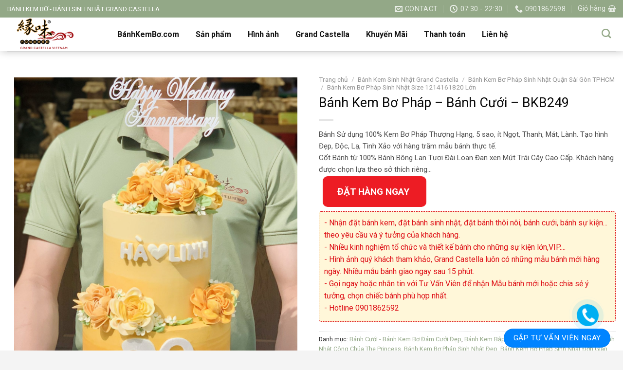

--- FILE ---
content_type: text/html; charset=UTF-8
request_url: https://banhkembo.com/sanpham/banh-kem-bo-phap-banh-cuoi-bkb249/
body_size: 35687
content:
<!DOCTYPE html>
<!--[if IE 9 ]> <html lang="vi" class="ie9 loading-site no-js"> <![endif]-->
<!--[if IE 8 ]> <html lang="vi" class="ie8 loading-site no-js"> <![endif]-->
<!--[if (gte IE 9)|!(IE)]><!--><html lang="vi" class="loading-site no-js"> <!--<![endif]-->
<head>
	<meta charset="UTF-8" />
	<link rel="profile" href="https://gmpg.org/xfn/11" />
	<link rel="pingback" href="https://banhkembo.com/xmlrpc.php" />

	<script>(function(html){html.className = html.className.replace(/\bno-js\b/,'js')})(document.documentElement);</script>
<meta name='robots' content='max-image-preview:large' />
<meta name="viewport" content="width=device-width, initial-scale=1, maximum-scale=1" />
	<!-- This site is optimized with the Yoast SEO plugin v15.7 - https://yoast.com/wordpress/plugins/seo/ -->
	<title>Bánh Kem Bơ Pháp - Bánh Cưới - BKB249 - Bánh Sinh Nhật Grand Castella - Kem Bơ Pháp Thượng Hạng</title>
	<meta name="description" content="Bánh Kem Sinh Nhật Hoa Nghệ Thuật từ Kem Bơ Pháp Thượng Hạng, 5 sao, ít Ngọt, Thanh, Mát, Lành. Đẹp, Độc, Lạ, với hàng trăm mẫu giao ngay" />
	<meta name="robots" content="index, follow, max-snippet:-1, max-image-preview:large, max-video-preview:-1" />
	<link rel="canonical" href="https://banhkembo.com/sanpham/banh-kem-bo-phap-banh-cuoi-bkb249/" />
	<meta property="og:locale" content="vi_VN" />
	<meta property="og:type" content="article" />
	<meta property="og:title" content="Bánh Kem Bơ Pháp - Bánh Cưới - BKB249 - Bánh Sinh Nhật Grand Castella - Kem Bơ Pháp Thượng Hạng" />
	<meta property="og:description" content="Bánh Kem Sinh Nhật Hoa Nghệ Thuật từ Kem Bơ Pháp Thượng Hạng, 5 sao, ít Ngọt, Thanh, Mát, Lành. Đẹp, Độc, Lạ, với hàng trăm mẫu giao ngay" />
	<meta property="og:url" content="https://banhkembo.com/sanpham/banh-kem-bo-phap-banh-cuoi-bkb249/" />
	<meta property="og:site_name" content="Bánh Sinh Nhật Grand Castella - Kem Bơ Pháp Thượng Hạng" />
	<meta property="article:publisher" content="https://www.facebook.com/banhkemgrandcastella" />
	<meta property="article:modified_time" content="2025-12-08T02:30:45+00:00" />
	<meta property="og:image" content="https://banhkembo.com/wp-content/uploads/2023/01/IMG_8010.jpg" />
	<meta property="og:image:width" content="1827" />
	<meta property="og:image:height" content="2491" />
	<meta name="twitter:card" content="summary_large_image" />
	<meta name="twitter:label1" content="Est. reading time">
	<meta name="twitter:data1" content="1 phút">
	<script type="application/ld+json" class="yoast-schema-graph">{"@context":"https://schema.org","@graph":[{"@type":"Organization","@id":"https://banhkembo.com/#organization","name":"Grand Castella - B\u00e1nh Kem B\u01a1 Ph\u00e1p Sinh Nh\u1eadt","url":"https://banhkembo.com/","sameAs":["https://www.facebook.com/banhkemgrandcastella","https://www.youtube.com/channel/UCcsrLoKFUzq5Qda3TT47DaQ"],"logo":{"@type":"ImageObject","@id":"https://banhkembo.com/#logo","inLanguage":"vi","url":"https://banhkembo.com/wp-content/uploads/2021/02/77DD4672-442F-4338-816D-3FDEF06A7969.png","width":501,"height":501,"caption":"Grand Castella - B\u00e1nh Kem B\u01a1 Ph\u00e1p Sinh Nh\u1eadt"},"image":{"@id":"https://banhkembo.com/#logo"}},{"@type":"WebSite","@id":"https://banhkembo.com/#website","url":"https://banhkembo.com/","name":"B\u00e1nh Sinh Nh\u1eadt Grand Castella - Kem B\u01a1 Ph\u00e1p Th\u01b0\u1ee3ng H\u1ea1ng","description":"Grand Castella Birthday Cake","publisher":{"@id":"https://banhkembo.com/#organization"},"potentialAction":[{"@type":"SearchAction","target":"https://banhkembo.com/?s={search_term_string}","query-input":"required name=search_term_string"}],"inLanguage":"vi"},{"@type":"ImageObject","@id":"https://banhkembo.com/sanpham/banh-kem-bo-phap-banh-cuoi-bkb249/#primaryimage","inLanguage":"vi","url":"https://banhkembo.com/wp-content/uploads/2023/01/IMG_8010.jpg","width":1827,"height":2491},{"@type":"WebPage","@id":"https://banhkembo.com/sanpham/banh-kem-bo-phap-banh-cuoi-bkb249/#webpage","url":"https://banhkembo.com/sanpham/banh-kem-bo-phap-banh-cuoi-bkb249/","name":"B\u00e1nh Kem B\u01a1 Ph\u00e1p - B\u00e1nh C\u01b0\u1edbi - BKB249 - B\u00e1nh Sinh Nh\u1eadt Grand Castella - Kem B\u01a1 Ph\u00e1p Th\u01b0\u1ee3ng H\u1ea1ng","isPartOf":{"@id":"https://banhkembo.com/#website"},"primaryImageOfPage":{"@id":"https://banhkembo.com/sanpham/banh-kem-bo-phap-banh-cuoi-bkb249/#primaryimage"},"datePublished":"2023-07-06T12:41:46+00:00","dateModified":"2025-12-08T02:30:45+00:00","description":"B\u00e1nh Kem Sinh Nh\u1eadt Hoa Ngh\u1ec7 Thu\u1eadt t\u1eeb Kem B\u01a1 Ph\u00e1p Th\u01b0\u1ee3ng H\u1ea1ng, 5 sao, \u00edt Ng\u1ecdt, Thanh, M\u00e1t, L\u00e0nh. \u0110\u1eb9p, \u0110\u1ed9c, L\u1ea1, v\u1edbi h\u00e0ng tr\u0103m m\u1eabu giao ngay","inLanguage":"vi","potentialAction":[{"@type":"ReadAction","target":["https://banhkembo.com/sanpham/banh-kem-bo-phap-banh-cuoi-bkb249/"]}]}]}</script>
	<!-- / Yoast SEO plugin. -->


<link rel='dns-prefetch' href='//fonts.googleapis.com' />
<link rel="alternate" type="application/rss+xml" title="Dòng thông tin Bánh Sinh Nhật Grand Castella - Kem Bơ Pháp Thượng Hạng &raquo;" href="https://banhkembo.com/feed/" />
<link rel="alternate" type="application/rss+xml" title="Dòng phản hồi Bánh Sinh Nhật Grand Castella - Kem Bơ Pháp Thượng Hạng &raquo;" href="https://banhkembo.com/comments/feed/" />
<link rel="alternate" type="application/rss+xml" title="Bánh Sinh Nhật Grand Castella - Kem Bơ Pháp Thượng Hạng &raquo; Bánh Kem Bơ Pháp &#8211; Bánh Cưới &#8211; BKB249 Dòng phản hồi" href="https://banhkembo.com/sanpham/banh-kem-bo-phap-banh-cuoi-bkb249/feed/" />
<script type="text/javascript">
window._wpemojiSettings = {"baseUrl":"https:\/\/s.w.org\/images\/core\/emoji\/14.0.0\/72x72\/","ext":".png","svgUrl":"https:\/\/s.w.org\/images\/core\/emoji\/14.0.0\/svg\/","svgExt":".svg","source":{"concatemoji":"https:\/\/banhkembo.com\/wp-includes\/js\/wp-emoji-release.min.js?ver=6.3.7"}};
/*! This file is auto-generated */
!function(i,n){var o,s,e;function c(e){try{var t={supportTests:e,timestamp:(new Date).valueOf()};sessionStorage.setItem(o,JSON.stringify(t))}catch(e){}}function p(e,t,n){e.clearRect(0,0,e.canvas.width,e.canvas.height),e.fillText(t,0,0);var t=new Uint32Array(e.getImageData(0,0,e.canvas.width,e.canvas.height).data),r=(e.clearRect(0,0,e.canvas.width,e.canvas.height),e.fillText(n,0,0),new Uint32Array(e.getImageData(0,0,e.canvas.width,e.canvas.height).data));return t.every(function(e,t){return e===r[t]})}function u(e,t,n){switch(t){case"flag":return n(e,"\ud83c\udff3\ufe0f\u200d\u26a7\ufe0f","\ud83c\udff3\ufe0f\u200b\u26a7\ufe0f")?!1:!n(e,"\ud83c\uddfa\ud83c\uddf3","\ud83c\uddfa\u200b\ud83c\uddf3")&&!n(e,"\ud83c\udff4\udb40\udc67\udb40\udc62\udb40\udc65\udb40\udc6e\udb40\udc67\udb40\udc7f","\ud83c\udff4\u200b\udb40\udc67\u200b\udb40\udc62\u200b\udb40\udc65\u200b\udb40\udc6e\u200b\udb40\udc67\u200b\udb40\udc7f");case"emoji":return!n(e,"\ud83e\udef1\ud83c\udffb\u200d\ud83e\udef2\ud83c\udfff","\ud83e\udef1\ud83c\udffb\u200b\ud83e\udef2\ud83c\udfff")}return!1}function f(e,t,n){var r="undefined"!=typeof WorkerGlobalScope&&self instanceof WorkerGlobalScope?new OffscreenCanvas(300,150):i.createElement("canvas"),a=r.getContext("2d",{willReadFrequently:!0}),o=(a.textBaseline="top",a.font="600 32px Arial",{});return e.forEach(function(e){o[e]=t(a,e,n)}),o}function t(e){var t=i.createElement("script");t.src=e,t.defer=!0,i.head.appendChild(t)}"undefined"!=typeof Promise&&(o="wpEmojiSettingsSupports",s=["flag","emoji"],n.supports={everything:!0,everythingExceptFlag:!0},e=new Promise(function(e){i.addEventListener("DOMContentLoaded",e,{once:!0})}),new Promise(function(t){var n=function(){try{var e=JSON.parse(sessionStorage.getItem(o));if("object"==typeof e&&"number"==typeof e.timestamp&&(new Date).valueOf()<e.timestamp+604800&&"object"==typeof e.supportTests)return e.supportTests}catch(e){}return null}();if(!n){if("undefined"!=typeof Worker&&"undefined"!=typeof OffscreenCanvas&&"undefined"!=typeof URL&&URL.createObjectURL&&"undefined"!=typeof Blob)try{var e="postMessage("+f.toString()+"("+[JSON.stringify(s),u.toString(),p.toString()].join(",")+"));",r=new Blob([e],{type:"text/javascript"}),a=new Worker(URL.createObjectURL(r),{name:"wpTestEmojiSupports"});return void(a.onmessage=function(e){c(n=e.data),a.terminate(),t(n)})}catch(e){}c(n=f(s,u,p))}t(n)}).then(function(e){for(var t in e)n.supports[t]=e[t],n.supports.everything=n.supports.everything&&n.supports[t],"flag"!==t&&(n.supports.everythingExceptFlag=n.supports.everythingExceptFlag&&n.supports[t]);n.supports.everythingExceptFlag=n.supports.everythingExceptFlag&&!n.supports.flag,n.DOMReady=!1,n.readyCallback=function(){n.DOMReady=!0}}).then(function(){return e}).then(function(){var e;n.supports.everything||(n.readyCallback(),(e=n.source||{}).concatemoji?t(e.concatemoji):e.wpemoji&&e.twemoji&&(t(e.twemoji),t(e.wpemoji)))}))}((window,document),window._wpemojiSettings);
</script>
<style type="text/css">
img.wp-smiley,
img.emoji {
	display: inline !important;
	border: none !important;
	box-shadow: none !important;
	height: 1em !important;
	width: 1em !important;
	margin: 0 0.07em !important;
	vertical-align: -0.1em !important;
	background: none !important;
	padding: 0 !important;
}
</style>
	<link rel='stylesheet' id='wp-block-library-css' href='https://banhkembo.com/wp-includes/css/dist/block-library/style.min.css?ver=6.3.7' type='text/css' media='all' />
<link rel='stylesheet' id='wc-block-vendors-style-css' href='https://banhkembo.com/wp-content/plugins/woocommerce/packages/woocommerce-blocks/build/vendors-style.css?ver=4.0.0' type='text/css' media='all' />
<link rel='stylesheet' id='wc-block-style-css' href='https://banhkembo.com/wp-content/plugins/woocommerce/packages/woocommerce-blocks/build/style.css?ver=4.0.0' type='text/css' media='all' />
<style id='classic-theme-styles-inline-css' type='text/css'>
/*! This file is auto-generated */
.wp-block-button__link{color:#fff;background-color:#32373c;border-radius:9999px;box-shadow:none;text-decoration:none;padding:calc(.667em + 2px) calc(1.333em + 2px);font-size:1.125em}.wp-block-file__button{background:#32373c;color:#fff;text-decoration:none}
</style>
<style id='global-styles-inline-css' type='text/css'>
body{--wp--preset--color--black: #000000;--wp--preset--color--cyan-bluish-gray: #abb8c3;--wp--preset--color--white: #ffffff;--wp--preset--color--pale-pink: #f78da7;--wp--preset--color--vivid-red: #cf2e2e;--wp--preset--color--luminous-vivid-orange: #ff6900;--wp--preset--color--luminous-vivid-amber: #fcb900;--wp--preset--color--light-green-cyan: #7bdcb5;--wp--preset--color--vivid-green-cyan: #00d084;--wp--preset--color--pale-cyan-blue: #8ed1fc;--wp--preset--color--vivid-cyan-blue: #0693e3;--wp--preset--color--vivid-purple: #9b51e0;--wp--preset--gradient--vivid-cyan-blue-to-vivid-purple: linear-gradient(135deg,rgba(6,147,227,1) 0%,rgb(155,81,224) 100%);--wp--preset--gradient--light-green-cyan-to-vivid-green-cyan: linear-gradient(135deg,rgb(122,220,180) 0%,rgb(0,208,130) 100%);--wp--preset--gradient--luminous-vivid-amber-to-luminous-vivid-orange: linear-gradient(135deg,rgba(252,185,0,1) 0%,rgba(255,105,0,1) 100%);--wp--preset--gradient--luminous-vivid-orange-to-vivid-red: linear-gradient(135deg,rgba(255,105,0,1) 0%,rgb(207,46,46) 100%);--wp--preset--gradient--very-light-gray-to-cyan-bluish-gray: linear-gradient(135deg,rgb(238,238,238) 0%,rgb(169,184,195) 100%);--wp--preset--gradient--cool-to-warm-spectrum: linear-gradient(135deg,rgb(74,234,220) 0%,rgb(151,120,209) 20%,rgb(207,42,186) 40%,rgb(238,44,130) 60%,rgb(251,105,98) 80%,rgb(254,248,76) 100%);--wp--preset--gradient--blush-light-purple: linear-gradient(135deg,rgb(255,206,236) 0%,rgb(152,150,240) 100%);--wp--preset--gradient--blush-bordeaux: linear-gradient(135deg,rgb(254,205,165) 0%,rgb(254,45,45) 50%,rgb(107,0,62) 100%);--wp--preset--gradient--luminous-dusk: linear-gradient(135deg,rgb(255,203,112) 0%,rgb(199,81,192) 50%,rgb(65,88,208) 100%);--wp--preset--gradient--pale-ocean: linear-gradient(135deg,rgb(255,245,203) 0%,rgb(182,227,212) 50%,rgb(51,167,181) 100%);--wp--preset--gradient--electric-grass: linear-gradient(135deg,rgb(202,248,128) 0%,rgb(113,206,126) 100%);--wp--preset--gradient--midnight: linear-gradient(135deg,rgb(2,3,129) 0%,rgb(40,116,252) 100%);--wp--preset--font-size--small: 13px;--wp--preset--font-size--medium: 20px;--wp--preset--font-size--large: 36px;--wp--preset--font-size--x-large: 42px;--wp--preset--spacing--20: 0.44rem;--wp--preset--spacing--30: 0.67rem;--wp--preset--spacing--40: 1rem;--wp--preset--spacing--50: 1.5rem;--wp--preset--spacing--60: 2.25rem;--wp--preset--spacing--70: 3.38rem;--wp--preset--spacing--80: 5.06rem;--wp--preset--shadow--natural: 6px 6px 9px rgba(0, 0, 0, 0.2);--wp--preset--shadow--deep: 12px 12px 50px rgba(0, 0, 0, 0.4);--wp--preset--shadow--sharp: 6px 6px 0px rgba(0, 0, 0, 0.2);--wp--preset--shadow--outlined: 6px 6px 0px -3px rgba(255, 255, 255, 1), 6px 6px rgba(0, 0, 0, 1);--wp--preset--shadow--crisp: 6px 6px 0px rgba(0, 0, 0, 1);}:where(.is-layout-flex){gap: 0.5em;}:where(.is-layout-grid){gap: 0.5em;}body .is-layout-flow > .alignleft{float: left;margin-inline-start: 0;margin-inline-end: 2em;}body .is-layout-flow > .alignright{float: right;margin-inline-start: 2em;margin-inline-end: 0;}body .is-layout-flow > .aligncenter{margin-left: auto !important;margin-right: auto !important;}body .is-layout-constrained > .alignleft{float: left;margin-inline-start: 0;margin-inline-end: 2em;}body .is-layout-constrained > .alignright{float: right;margin-inline-start: 2em;margin-inline-end: 0;}body .is-layout-constrained > .aligncenter{margin-left: auto !important;margin-right: auto !important;}body .is-layout-constrained > :where(:not(.alignleft):not(.alignright):not(.alignfull)){max-width: var(--wp--style--global--content-size);margin-left: auto !important;margin-right: auto !important;}body .is-layout-constrained > .alignwide{max-width: var(--wp--style--global--wide-size);}body .is-layout-flex{display: flex;}body .is-layout-flex{flex-wrap: wrap;align-items: center;}body .is-layout-flex > *{margin: 0;}body .is-layout-grid{display: grid;}body .is-layout-grid > *{margin: 0;}:where(.wp-block-columns.is-layout-flex){gap: 2em;}:where(.wp-block-columns.is-layout-grid){gap: 2em;}:where(.wp-block-post-template.is-layout-flex){gap: 1.25em;}:where(.wp-block-post-template.is-layout-grid){gap: 1.25em;}.has-black-color{color: var(--wp--preset--color--black) !important;}.has-cyan-bluish-gray-color{color: var(--wp--preset--color--cyan-bluish-gray) !important;}.has-white-color{color: var(--wp--preset--color--white) !important;}.has-pale-pink-color{color: var(--wp--preset--color--pale-pink) !important;}.has-vivid-red-color{color: var(--wp--preset--color--vivid-red) !important;}.has-luminous-vivid-orange-color{color: var(--wp--preset--color--luminous-vivid-orange) !important;}.has-luminous-vivid-amber-color{color: var(--wp--preset--color--luminous-vivid-amber) !important;}.has-light-green-cyan-color{color: var(--wp--preset--color--light-green-cyan) !important;}.has-vivid-green-cyan-color{color: var(--wp--preset--color--vivid-green-cyan) !important;}.has-pale-cyan-blue-color{color: var(--wp--preset--color--pale-cyan-blue) !important;}.has-vivid-cyan-blue-color{color: var(--wp--preset--color--vivid-cyan-blue) !important;}.has-vivid-purple-color{color: var(--wp--preset--color--vivid-purple) !important;}.has-black-background-color{background-color: var(--wp--preset--color--black) !important;}.has-cyan-bluish-gray-background-color{background-color: var(--wp--preset--color--cyan-bluish-gray) !important;}.has-white-background-color{background-color: var(--wp--preset--color--white) !important;}.has-pale-pink-background-color{background-color: var(--wp--preset--color--pale-pink) !important;}.has-vivid-red-background-color{background-color: var(--wp--preset--color--vivid-red) !important;}.has-luminous-vivid-orange-background-color{background-color: var(--wp--preset--color--luminous-vivid-orange) !important;}.has-luminous-vivid-amber-background-color{background-color: var(--wp--preset--color--luminous-vivid-amber) !important;}.has-light-green-cyan-background-color{background-color: var(--wp--preset--color--light-green-cyan) !important;}.has-vivid-green-cyan-background-color{background-color: var(--wp--preset--color--vivid-green-cyan) !important;}.has-pale-cyan-blue-background-color{background-color: var(--wp--preset--color--pale-cyan-blue) !important;}.has-vivid-cyan-blue-background-color{background-color: var(--wp--preset--color--vivid-cyan-blue) !important;}.has-vivid-purple-background-color{background-color: var(--wp--preset--color--vivid-purple) !important;}.has-black-border-color{border-color: var(--wp--preset--color--black) !important;}.has-cyan-bluish-gray-border-color{border-color: var(--wp--preset--color--cyan-bluish-gray) !important;}.has-white-border-color{border-color: var(--wp--preset--color--white) !important;}.has-pale-pink-border-color{border-color: var(--wp--preset--color--pale-pink) !important;}.has-vivid-red-border-color{border-color: var(--wp--preset--color--vivid-red) !important;}.has-luminous-vivid-orange-border-color{border-color: var(--wp--preset--color--luminous-vivid-orange) !important;}.has-luminous-vivid-amber-border-color{border-color: var(--wp--preset--color--luminous-vivid-amber) !important;}.has-light-green-cyan-border-color{border-color: var(--wp--preset--color--light-green-cyan) !important;}.has-vivid-green-cyan-border-color{border-color: var(--wp--preset--color--vivid-green-cyan) !important;}.has-pale-cyan-blue-border-color{border-color: var(--wp--preset--color--pale-cyan-blue) !important;}.has-vivid-cyan-blue-border-color{border-color: var(--wp--preset--color--vivid-cyan-blue) !important;}.has-vivid-purple-border-color{border-color: var(--wp--preset--color--vivid-purple) !important;}.has-vivid-cyan-blue-to-vivid-purple-gradient-background{background: var(--wp--preset--gradient--vivid-cyan-blue-to-vivid-purple) !important;}.has-light-green-cyan-to-vivid-green-cyan-gradient-background{background: var(--wp--preset--gradient--light-green-cyan-to-vivid-green-cyan) !important;}.has-luminous-vivid-amber-to-luminous-vivid-orange-gradient-background{background: var(--wp--preset--gradient--luminous-vivid-amber-to-luminous-vivid-orange) !important;}.has-luminous-vivid-orange-to-vivid-red-gradient-background{background: var(--wp--preset--gradient--luminous-vivid-orange-to-vivid-red) !important;}.has-very-light-gray-to-cyan-bluish-gray-gradient-background{background: var(--wp--preset--gradient--very-light-gray-to-cyan-bluish-gray) !important;}.has-cool-to-warm-spectrum-gradient-background{background: var(--wp--preset--gradient--cool-to-warm-spectrum) !important;}.has-blush-light-purple-gradient-background{background: var(--wp--preset--gradient--blush-light-purple) !important;}.has-blush-bordeaux-gradient-background{background: var(--wp--preset--gradient--blush-bordeaux) !important;}.has-luminous-dusk-gradient-background{background: var(--wp--preset--gradient--luminous-dusk) !important;}.has-pale-ocean-gradient-background{background: var(--wp--preset--gradient--pale-ocean) !important;}.has-electric-grass-gradient-background{background: var(--wp--preset--gradient--electric-grass) !important;}.has-midnight-gradient-background{background: var(--wp--preset--gradient--midnight) !important;}.has-small-font-size{font-size: var(--wp--preset--font-size--small) !important;}.has-medium-font-size{font-size: var(--wp--preset--font-size--medium) !important;}.has-large-font-size{font-size: var(--wp--preset--font-size--large) !important;}.has-x-large-font-size{font-size: var(--wp--preset--font-size--x-large) !important;}
.wp-block-navigation a:where(:not(.wp-element-button)){color: inherit;}
:where(.wp-block-post-template.is-layout-flex){gap: 1.25em;}:where(.wp-block-post-template.is-layout-grid){gap: 1.25em;}
:where(.wp-block-columns.is-layout-flex){gap: 2em;}:where(.wp-block-columns.is-layout-grid){gap: 2em;}
.wp-block-pullquote{font-size: 1.5em;line-height: 1.6;}
</style>
<link rel='stylesheet' id='plyr-css-css' href='https://banhkembo.com/wp-content/plugins/easy-video-player/lib/plyr.css?ver=6.3.7' type='text/css' media='all' />
<link rel='stylesheet' id='photoswipe-css' href='https://banhkembo.com/wp-content/plugins/woocommerce/assets/css/photoswipe/photoswipe.min.css?ver=4.9.1' type='text/css' media='all' />
<link rel='stylesheet' id='photoswipe-default-skin-css' href='https://banhkembo.com/wp-content/plugins/woocommerce/assets/css/photoswipe/default-skin/default-skin.min.css?ver=4.9.1' type='text/css' media='all' />
<style id='woocommerce-inline-inline-css' type='text/css'>
.woocommerce form .form-row .required { visibility: visible; }
</style>
<link rel='stylesheet' id='flatsome-icons-css' href='https://banhkembo.com/wp-content/themes/flatsome/assets/css/fl-icons.css?ver=3.12' type='text/css' media='all' />
<link rel='stylesheet' id='flatsome-main-css' href='https://banhkembo.com/wp-content/themes/flatsome/assets/css/flatsome.css?ver=3.13.1' type='text/css' media='all' />
<link rel='stylesheet' id='flatsome-shop-css' href='https://banhkembo.com/wp-content/themes/flatsome/assets/css/flatsome-shop.css?ver=3.13.1' type='text/css' media='all' />
<link rel='stylesheet' id='flatsome-style-css' href='https://banhkembo.com/wp-content/themes/banh-kem/style.css?ver=3.0' type='text/css' media='all' />
<link rel='stylesheet' id='flatsome-googlefonts-css' href='//fonts.googleapis.com/css?family=Roboto%3Aregular%2C700%2Cregular%2C700%2Cregular&#038;display=swap&#038;ver=3.9' type='text/css' media='all' />
<script type='text/javascript' src='https://banhkembo.com/wp-includes/js/jquery/jquery.min.js?ver=3.7.0' id='jquery-core-js'></script>
<script type='text/javascript' src='https://banhkembo.com/wp-includes/js/jquery/jquery-migrate.min.js?ver=3.4.1' id='jquery-migrate-js'></script>
<script type='text/javascript' id='plyr-js-js-extra'>
/* <![CDATA[ */
var easy_video_player = {"plyr_iconUrl":"https:\/\/banhkembo.com\/wp-content\/plugins\/easy-video-player\/lib\/plyr.svg","plyr_blankVideo":"https:\/\/banhkembo.com\/wp-content\/plugins\/easy-video-player\/lib\/blank.mp4"};
/* ]]> */
</script>
<script type='text/javascript' src='https://banhkembo.com/wp-content/plugins/easy-video-player/lib/plyr.js?ver=6.3.7' id='plyr-js-js'></script>
<link rel="https://api.w.org/" href="https://banhkembo.com/wp-json/" /><link rel="alternate" type="application/json" href="https://banhkembo.com/wp-json/wp/v2/product/3700" /><link rel="EditURI" type="application/rsd+xml" title="RSD" href="https://banhkembo.com/xmlrpc.php?rsd" />
<meta name="generator" content="WordPress 6.3.7" />
<meta name="generator" content="WooCommerce 4.9.1" />
<link rel='shortlink' href='https://banhkembo.com/?p=3700' />
<link rel="alternate" type="application/json+oembed" href="https://banhkembo.com/wp-json/oembed/1.0/embed?url=https%3A%2F%2Fbanhkembo.com%2Fsanpham%2Fbanh-kem-bo-phap-banh-cuoi-bkb249%2F" />
<link rel="alternate" type="text/xml+oembed" href="https://banhkembo.com/wp-json/oembed/1.0/embed?url=https%3A%2F%2Fbanhkembo.com%2Fsanpham%2Fbanh-kem-bo-phap-banh-cuoi-bkb249%2F&#038;format=xml" />
<style>.bg{opacity: 0; transition: opacity 1s; -webkit-transition: opacity 1s;} .bg-loaded{opacity: 1;}</style><!--[if IE]><link rel="stylesheet" type="text/css" href="https://banhkembo.com/wp-content/themes/flatsome/assets/css/ie-fallback.css"><script src="//cdnjs.cloudflare.com/ajax/libs/html5shiv/3.6.1/html5shiv.js"></script><script>var head = document.getElementsByTagName('head')[0],style = document.createElement('style');style.type = 'text/css';style.styleSheet.cssText = ':before,:after{content:none !important';head.appendChild(style);setTimeout(function(){head.removeChild(style);}, 0);</script><script src="https://banhkembo.com/wp-content/themes/flatsome/assets/libs/ie-flexibility.js"></script><![endif]--><!-- Google tag (gtag.js) -->
<script async src="https://www.googletagmanager.com/gtag/js?id=AW-11204095286">
</script>
<script>
  window.dataLayer = window.dataLayer || [];
  function gtag(){dataLayer.push(arguments);}
  gtag('js', new Date());

  gtag('config', 'AW-11204095286');
</script>	<noscript><style>.woocommerce-product-gallery{ opacity: 1 !important; }</style></noscript>
	<link rel="icon" href="https://banhkembo.com/wp-content/uploads/2021/02/77DD4672-442F-4338-816D-3FDEF06A7969-100x100.png" sizes="32x32" />
<link rel="icon" href="https://banhkembo.com/wp-content/uploads/2021/02/77DD4672-442F-4338-816D-3FDEF06A7969-300x300.png" sizes="192x192" />
<link rel="apple-touch-icon" href="https://banhkembo.com/wp-content/uploads/2021/02/77DD4672-442F-4338-816D-3FDEF06A7969-300x300.png" />
<meta name="msapplication-TileImage" content="https://banhkembo.com/wp-content/uploads/2021/02/77DD4672-442F-4338-816D-3FDEF06A7969-300x300.png" />
<style id="custom-css" type="text/css">:root {--primary-color: #92a786;}html{background-color:#f4f4f4!important;}.full-width .ubermenu-nav, .container, .row{max-width: 1330px}.row.row-collapse{max-width: 1300px}.row.row-small{max-width: 1322.5px}.row.row-large{max-width: 1360px}body.framed, body.framed header, body.framed .header-wrapper, body.boxed, body.boxed header, body.boxed .header-wrapper, body.boxed .is-sticky-section{ max-width: 1360px}.header-main{height: 69px}#logo img{max-height: 69px}#logo{width:186px;}.header-bottom{min-height: 55px}.header-top{min-height: 36px}.transparent .header-main{height: 90px}.transparent #logo img{max-height: 90px}.has-transparent + .page-title:first-of-type,.has-transparent + #main > .page-title,.has-transparent + #main > div > .page-title,.has-transparent + #main .page-header-wrapper:first-of-type .page-title{padding-top: 120px;}.header.show-on-scroll,.stuck .header-main{height:70px!important}.stuck #logo img{max-height: 70px!important}.search-form{ width: 86%;}.header-bottom {background-color: #f1f1f1}.top-bar-nav > li > a{line-height: 17px }.header-main .nav > li > a{line-height: 31px }.stuck .header-main .nav > li > a{line-height: 50px }.header-bottom-nav > li > a{line-height: 16px }@media (max-width: 549px) {.header-main{height: 70px}#logo img{max-height: 70px}}.header-top{background-color:rgba(146,167,134,0.99)!important;}/* Color */.accordion-title.active, .has-icon-bg .icon .icon-inner,.logo a, .primary.is-underline, .primary.is-link, .badge-outline .badge-inner, .nav-outline > li.active> a,.nav-outline >li.active > a, .cart-icon strong,[data-color='primary'], .is-outline.primary{color: #92a786;}/* Color !important */[data-text-color="primary"]{color: #92a786!important;}/* Background Color */[data-text-bg="primary"]{background-color: #92a786;}/* Background */.scroll-to-bullets a,.featured-title, .label-new.menu-item > a:after, .nav-pagination > li > .current,.nav-pagination > li > span:hover,.nav-pagination > li > a:hover,.has-hover:hover .badge-outline .badge-inner,button[type="submit"], .button.wc-forward:not(.checkout):not(.checkout-button), .button.submit-button, .button.primary:not(.is-outline),.featured-table .title,.is-outline:hover, .has-icon:hover .icon-label,.nav-dropdown-bold .nav-column li > a:hover, .nav-dropdown.nav-dropdown-bold > li > a:hover, .nav-dropdown-bold.dark .nav-column li > a:hover, .nav-dropdown.nav-dropdown-bold.dark > li > a:hover, .is-outline:hover, .tagcloud a:hover,.grid-tools a, input[type='submit']:not(.is-form), .box-badge:hover .box-text, input.button.alt,.nav-box > li > a:hover,.nav-box > li.active > a,.nav-pills > li.active > a ,.current-dropdown .cart-icon strong, .cart-icon:hover strong, .nav-line-bottom > li > a:before, .nav-line-grow > li > a:before, .nav-line > li > a:before,.banner, .header-top, .slider-nav-circle .flickity-prev-next-button:hover svg, .slider-nav-circle .flickity-prev-next-button:hover .arrow, .primary.is-outline:hover, .button.primary:not(.is-outline), input[type='submit'].primary, input[type='submit'].primary, input[type='reset'].button, input[type='button'].primary, .badge-inner{background-color: #92a786;}/* Border */.nav-vertical.nav-tabs > li.active > a,.scroll-to-bullets a.active,.nav-pagination > li > .current,.nav-pagination > li > span:hover,.nav-pagination > li > a:hover,.has-hover:hover .badge-outline .badge-inner,.accordion-title.active,.featured-table,.is-outline:hover, .tagcloud a:hover,blockquote, .has-border, .cart-icon strong:after,.cart-icon strong,.blockUI:before, .processing:before,.loading-spin, .slider-nav-circle .flickity-prev-next-button:hover svg, .slider-nav-circle .flickity-prev-next-button:hover .arrow, .primary.is-outline:hover{border-color: #92a786}.nav-tabs > li.active > a{border-top-color: #92a786}.widget_shopping_cart_content .blockUI.blockOverlay:before { border-left-color: #92a786 }.woocommerce-checkout-review-order .blockUI.blockOverlay:before { border-left-color: #92a786 }/* Fill */.slider .flickity-prev-next-button:hover svg,.slider .flickity-prev-next-button:hover .arrow{fill: #92a786;}/* Background Color */[data-icon-label]:after, .secondary.is-underline:hover,.secondary.is-outline:hover,.icon-label,.button.secondary:not(.is-outline),.button.alt:not(.is-outline), .badge-inner.on-sale, .button.checkout, .single_add_to_cart_button, .current .breadcrumb-step{ background-color:#92a786; }[data-text-bg="secondary"]{background-color: #92a786;}/* Color */.secondary.is-underline,.secondary.is-link, .secondary.is-outline,.stars a.active, .star-rating:before, .woocommerce-page .star-rating:before,.star-rating span:before, .color-secondary{color: #92a786}/* Color !important */[data-text-color="secondary"]{color: #92a786!important;}/* Border */.secondary.is-outline:hover{border-color:#92a786}.success.is-underline:hover,.success.is-outline:hover,.success{background-color: #92a786}.success-color, .success.is-link, .success.is-outline{color: #92a786;}.success-border{border-color: #92a786!important;}/* Color !important */[data-text-color="success"]{color: #92a786!important;}/* Background Color */[data-text-bg="success"]{background-color: #92a786;}.alert.is-underline:hover,.alert.is-outline:hover,.alert{background-color: #92a786}.alert.is-link, .alert.is-outline, .color-alert{color: #92a786;}/* Color !important */[data-text-color="alert"]{color: #92a786!important;}/* Background Color */[data-text-bg="alert"]{background-color: #92a786;}body{font-size: 100%;}@media screen and (max-width: 549px){body{font-size: 100%;}}body{font-family:"Roboto", sans-serif}body{font-weight: 0}body{color: #2d2d2d}.nav > li > a {font-family:"Roboto", sans-serif;}.mobile-sidebar-levels-2 .nav > li > ul > li > a {font-family:"Roboto", sans-serif;}.nav > li > a {font-weight: 700;}.mobile-sidebar-levels-2 .nav > li > ul > li > a {font-weight: 700;}h1,h2,h3,h4,h5,h6,.heading-font, .off-canvas-center .nav-sidebar.nav-vertical > li > a{font-family: "Roboto", sans-serif;}h1,h2,h3,h4,h5,h6,.heading-font,.banner h1,.banner h2{font-weight: 700;}h1,h2,h3,h4,h5,h6,.heading-font{color: #0a0a0a;}.alt-font{font-family: "Roboto", sans-serif;}.alt-font{font-weight: 0!important;}.header:not(.transparent) .header-nav-main.nav > li > a {color: rgba(15,15,15,0.98);}.header:not(.transparent) .header-nav-main.nav > li > a:hover,.header:not(.transparent) .header-nav-main.nav > li.active > a,.header:not(.transparent) .header-nav-main.nav > li.current > a,.header:not(.transparent) .header-nav-main.nav > li > a.active,.header:not(.transparent) .header-nav-main.nav > li > a.current{color: #92a786;}.header-nav-main.nav-line-bottom > li > a:before,.header-nav-main.nav-line-grow > li > a:before,.header-nav-main.nav-line > li > a:before,.header-nav-main.nav-box > li > a:hover,.header-nav-main.nav-box > li.active > a,.header-nav-main.nav-pills > li > a:hover,.header-nav-main.nav-pills > li.active > a{color:#FFF!important;background-color: #92a786;}a{color: #92a786;}.widget a{color: #111111;}.widget a:hover{color: #92a786;}.widget .tagcloud a:hover{border-color: #92a786; background-color: #92a786;}.shop-page-title.featured-title .title-overlay{background-color: #92a786;}.current .breadcrumb-step, [data-icon-label]:after, .button#place_order,.button.checkout,.checkout-button,.single_add_to_cart_button.button{background-color: #6a8659!important }.products.has-equal-box-heights .box-image {padding-top: 100%;}.badge-inner.on-sale{background-color: #6a8659}.price del, .product_list_widget del, del .woocommerce-Price-amount { color: #6a8659; }ins .woocommerce-Price-amount { color: #8ca67c; }.shop-page-title.featured-title .title-bg{ background-image: url(https://banhkembo.com/wp-content/uploads/2023/01/IMG_8010.jpg)!important;}@media screen and (min-width: 550px){.products .box-vertical .box-image{min-width: 300px!important;width: 300px!important;}}.header-main .social-icons,.header-main .cart-icon strong,.header-main .menu-title,.header-main .header-button > .button.is-outline,.header-main .nav > li > a > i:not(.icon-angle-down){color: #92a786!important;}.header-main .header-button > .button.is-outline,.header-main .cart-icon strong:after,.header-main .cart-icon strong{border-color: #92a786!important;}.header-main .header-button > .button:not(.is-outline){background-color: #92a786!important;}.header-main .current-dropdown .cart-icon strong,.header-main .header-button > .button:hover,.header-main .header-button > .button:hover i,.header-main .header-button > .button:hover span{color:#FFF!important;}.header-main .menu-title:hover,.header-main .social-icons a:hover,.header-main .header-button > .button.is-outline:hover,.header-main .nav > li > a:hover > i:not(.icon-angle-down){color: #92a786!important;}.header-main .current-dropdown .cart-icon strong,.header-main .header-button > .button:hover{background-color: #92a786!important;}.header-main .current-dropdown .cart-icon strong:after,.header-main .current-dropdown .cart-icon strong,.header-main .header-button > .button:hover{border-color: #92a786!important;}.absolute-footer, html{background-color: #ffffff}/* Custom CSS */.header-main .nav > li > a {line-height: 33px;padding: 0 10px;}.product-categories{border: 3px solid #3c565b;padding: 10px;font-size: 15px;}.header-main .nav > li{margin-right:5px}.nav-dropdown.nav-dropdown-default>li>a {margin: 0;padding: 10px 15px;font-size: 15px;}.nav-dropdown{border: 1px solid #de1017;}.nav-dropdown.nav-dropdown-default>li>a:hover{background: #de1017;color: #de1017;}.nav-dropdown-default{padding:0}#top-bar{font-size:18px}.header-nav li.html input{height: 40px;box-shadow: 0px 0px;border-top-left-radius: 4px;border-bottom-left-radius: 4px;}.header-nav .button.secondary:not(.is-outline){background-color: #92a786;height: 40px;width: 40px;border-top-right-radius: 4px;border-bottom-right-radius: 4px;}.san-pham .product-small:hover {box-shadow: 2px 5px 19px #dadada;}.san-pham .col{padding-bottom:25px}.header-main {box-shadow: 2px 2px 15px #00000033;}.san-pham .price span{font-size: 20px;font-weight: normal;color: red;}.sp-noi-bat .product-small:hover{box-shadow: 2px 4px 24px #00000042;}.san-pham .large-12{padding-bottom:0}.banner-section .banner-inner .fill, .banner-section .banner{border-radius:15px; border:1px solid #de1017}.banner-section .col{padding-bottom:0}.sp-noi-bat{border-top:5px solid #de1017; border-bottom: 5px solid #de1017}.san-pham .button {margin-bottom: 0;line-height: 35px;border: 1px solid;background:white}.san-pham .button span{font-weight:normal; font-size:15px}.section-title, .section-title-container{margin-bottom:0}.san-pham .product-small {background:white; border: 4px solid #00407b;border-radius: 20px;padding: 10px; padding-bottom:0}.san-pham .product-small .box-text{padding:10px 0}.san-pham .product-small .product-title a {text-transform: none;font-family: "roboto condensed", sans-serif;color: #de1017;font-size: 16px; margin-bottom:5px}.san-pham .badge-container .badge-inner{border-radius:99%; background:#0084ff; font-weight:normal; font-size:15px}.san-pham .badge-container{margin:20px}.san-pham .product-small .add-to-cart-button a{border-radius: 20px;padding: 0px 25px;text-transform: none;font-size: 14px;font-weight: normal;letter-spacing: 0;}.san-pham .product-small .price ins span{font-size: 20px;font-weight: normal;color: red;}.san-pham .product-small .price del span{color:gray; font-size:15px}.san-pham .product-small .add-to-cart-button a:hover{box-shadow: 1px 6px 10px #d0d0d0;}.form-tu-van .title{font-size: 23px;text-transform: uppercase;text-align: center;margin-bottom: 15px;color: #de1017;font-family: "roboto condensed", sans-serif;font-weight: bold;}.tin-tuc .cot8 .post-item .col-inner:hover{border: 1px solid #de1017;box-shadow: 2px 4px 15px #e4e4e4;}.tin-tuc .cot4 .video-fit{border: 2px solid #de1017;border-radius: 10px;}.tin-tuc .cot8 .post-item .col-inner{background: white;border-radius: 4px;}.form-tu-van { background:white;border: 1px solid #de1017;padding: 20px;border-radius: 20px;box-shadow: 2px 2px 10px #de1017;}.form-tu-van input[type='text'], .form-tu-van textarea, .form-tu-van input[type='tel']{font-size: 15px;border-radius: 4px;box-shadow: 0px 0px;background: #fffdf1;border: 1px solid #de1017;}.tin-tuc .cot8 .post-item .post-title{FONT-SIZE: 21px;color: #de1017;margin-bottom: 10px;font-weight: normal;}.form-tu-van input[type='submit']:not(.is-form){width: 100%;border-radius: 20px;background: #de1017;color: white;font-weight: normal;text-transform: none;box-shadow: 0px 0px;margin: 0;}.button.icon.circle{background: #de1017;color: white;border: 0;}.footer-section .post-item .post-title:hover{color:#de1017}.footer-section .post-item .post-title{font-size:16px; margin-bottom:5px; font-weight:normal}.footer-section .post-item .box-text{padding:0}.footer-section .box-blog-post .is-divider{display:none}.copyright-footer a{color:red}.demo_store{font-size:13px}.call-mobile1 {position: fixed;bottom: 5px;height: 40px;line-height: 40px;padding: 0;border-radius: 40px;color: #fff;right: 10px;z-index: 99999;}.call-mobile {background: #0084ff;position: fixed;bottom: 70px;height: 40px;line-height: 40px;padding: 0;border-radius: 40px;color: #fff;left: 20px;z-index: 99999;}.call-mobile a {color: #fff;font-size: 18px;font-weight: bold;text-decoration: none;margin-right: 10px;padding-left: 10px;}.call-mobile a {color: #fff;font-size: 18px;font-weight: normal;text-decoration: none;margin-right: 10px;padding-left: 10px;}.call-mobile i {font-size: 20px;line-height: 40px;background: #0084ff;border-radius: 100%;width: 40px;height: 40px;text-align: center;float: right;}.breadcrumbs{font-size:14px; text-transform:none}.single-product .product-title{font-weight: normal;}.product-gallery-slider img {width: 100%;border-radius: 20px;border: 1px solid #de1017;padding: 10px;}.single-product .single_add_to_cart_button{background: #de1017;border-radius: 20px;font-weight: normal;text-transform: none;background-color: #de1017 !important;}.related .product-section-title{margin: 0;margin-bottom: 14px;margin-top: 15px;letter-spacing: 0;font-size: 25px;color: #561100;}.related .product-small .product-small{border:0; padding:0}.related .box.product-small{border: 1px solid #de1017;border-radius: 10px;padding: 5px;}.product-section{border-top:0}.product-footer .woocommerce-tabs{border-top:0; padding:0}a.devvn_buy_now_style, .devvn-popup-title, .popup-customer-info-group .devvn-order-btn{background: #de1017;background: -webkit-gradient(linear,0% 0%,0% 100%,from(#de1017),to(#f59000));background: -webkit-linear-gradient(top,#f59000,#de1017);}.thong-bao .top{text-align: center;margin-bottom: 5px;color: #de1017;}.thong-bao{background: #fff7d9;padding: 10px;border-radius: 5px;margin-bottom: 20px;border: 1px dashed #de1017;}.single-product .product-short-description{font-size: 15px;color: #4e4e4e;}.single-product .price-wrapper del span{font-size:15px; color:gray}.single-product .price-wrapper ins span{font-size:25px; color:red; font-weight:normal}.single-product .badge-container{margin:20px} .star-rating:before{color: #de1017 !important;}.single-product .badge-container .badge-inner{border-radius:99%; background:#0084ff; font-size:15px; font-weight:normal}.nav-tabs+.tab-panels{border: 1px solid #de1017;}.nav-tabs>li>a {border-top: 2px solid #de1017;border-left: 1px solid #de1017;border-right: 1px solid #de1017;}.related .add-to-cart-button a{border-radius: 20px;font-weight: normal;text-transform: none;}.nav-tabs > li > a{font-size:20px}.archive .product-small .price del span{font-size:15px; color:gray}.archive .products .badge-container{margin:25px}.archive .products .badge-container .badge-inner{border-radius:99%; background:#0084ff}.archive .product-small .price ins span, .archive .product-small .price span {color:red; font-size:20px; font-weight:normal}.single-post .page-title-inner{min-height:200px !important}.single-post .nav-previous a:hover{color:#de1017}.single-post .nav-previous a{color:black}footer.entry-meta {font-size: .8em;border-top: 1px solid #ececec;border-bottom: 0px solid #ececec;padding: 10px 0 15px;}.single-post .the-tim-kiem a:hover{background:#de1017;}.single-post .the-tim-kiem a{background: gray;padding: 5px 15px;color: white;border-radius: 20px;}.archive .product-small .add-to-cart-button a{border-radius: 20px;text-transform: none;font-weight: normal;font-size: 12px;}.single-post .danh-muc {display:block; margin-bottom:10px}span.widget-title{font-weight:normal; letter-spacing:0}.widget_categories ul li a, footer.entry-meta{font-size: 15px}.flatsome_recent_posts ul, .widget_categories ul{border: 1px solid #de1017;padding: 0 10px;}.blog-archive .taxonomy-description{font-size:15px; text-align:left}.blog-archive .archive-page-header .large-12{padding-bottom:15px}.blog-archive .post-item .post-title{font-size: 25px;font-weight: normal;color: #5a882e;}.blog-archive .post-sidebar, .blog-single .post-sidebar{padding-left:0}.blog-archive .page-title{text-align: left;letter-spacing: 0;font-size: 25px;color: #de1017;}.archive .product-small .box-text .product-title{display:block; margin-bottom:7px}.archive .product-small .box-text .product-title a {color: #3c565b;margin-bottom: 5px;display: block;}.widget-title {display: block;background: #92a786;padding: 13px 15px;text-align: center;font-weight: normal;color: white;}.single-post .post-sidebar{padding-top:0 !important}.single-post .entry-content{padding-top:0; padding-bottom:0}.single-post .article-inner{border: 1px solid #de1017;padding: 20px;}.single-post .entry-title{font-weight: normal;color: #de1017;text-shadow: 1px 2px 5px white;}.recent-blog-posts a{font-size:15px}.widget .is-divider{display:none}.single-product span.amount{font-weight:normal; color:red}.archive .product-small .box-text{padding:10px 0}.archive .box.product-small{border: 2px solid #3c565b;padding: 5px;border-radius: 10px;}.related .price-wrapper .price del span{color:gray !important}.related .price-wrapper .price span{font-size:18px; font-weight:normal !important; color:red }.related .product-small .product-title a{color:#de1017}/* Custom CSS Mobile */@media (max-width: 549px){<div class="call-mobile1"> <a data-animate="fadeInDown" rel="noopener noreferrer" href="https://www.messenger.com/t/104105467971825/?messaging_source=source%3Apages%3Amessage_shortlink"_blank" class="button success" style="border-radius:99px; background: #0084ff; text-transform: none; font-weight: normal" data-animated="true"> <span>GẶP TƯ VẤN VIÊN NGAY</span></a></div>.call-mobile, .call-mobile1{display:none}.banner-section .col {padding-bottom: 20px;}.san-pham .col {padding-bottom: 10px;padding-left: 10px;padding-right: 10px;}.section-title{font-size:15px}.tin-tuc .cot8 .post-item, .blog-archive .post-item{flex-basis:50%; max-width:50%; padding-left: 5px;padding-right: 5px;}.tin-tuc .cot8 .post-item .box-text{padding-left:5px; padding-right:5px}.tin-tuc .cot8 .post-item .is-divider{display:none}.tin-tuc .cot8 .post-item .from_the_blog_excerpt {display:none}.tin-tuc .cot8 .post-item .post-title{font-size:17px}.footer-section .medium-3{flex-basis:100%; max-width:100%}.nav-tabs+.tab-panels{padding:15px}.related .box.product-small .box-text{padding:0}.related .box.product-small .box-text .product-title{color:#f851a7}.off-canvas-center .nav-sidebar.nav-vertical > li > a, .dark .nav-vertical>li>ul li a{color:black}.single-post .post-sidebar{padding-left:15px}.blog-archive .post-item .post-title{font-size:16px; }.blog-archive .post-item .from_the_blog_excerpt {display:none}.blog-archive .post-item {padding-bottom:10px}.blog-archive .box-blog-post .is-divider{display:none}.blog-archive .post-sidebar, .blog-single .post-sidebar{padding-left:15px}}.label-new.menu-item > a:after{content:"New";}.label-hot.menu-item > a:after{content:"Hot";}.label-sale.menu-item > a:after{content:"Sale";}.label-popular.menu-item > a:after{content:"Popular";}</style></head>

<body data-rsssl=1 class="product-template-default single single-product postid-3700 theme-flatsome woocommerce woocommerce-page woocommerce-no-js boxed lightbox nav-dropdown-has-arrow nav-dropdown-has-shadow nav-dropdown-has-border parallax-mobile">


<a class="skip-link screen-reader-text" href="#main">Skip to content</a>

<div id="wrapper">

	
	<header id="header" class="header header-full-width has-sticky sticky-jump">
		<div class="header-wrapper">
			<div id="top-bar" class="header-top hide-for-sticky nav-dark">
    <div class="flex-row container">
      <div class="flex-col hide-for-medium flex-left">
          <ul class="nav nav-left medium-nav-center nav-small  nav-divided">
              <li class="html custom html_topbar_left"><span style="color: #ffffff;">BÁNH KEM BƠ - BÁNH SINH NHẬT GRAND CASTELLA</span></li>          </ul>
      </div>

      <div class="flex-col hide-for-medium flex-center">
          <ul class="nav nav-center nav-small  nav-divided">
                        </ul>
      </div>

      <div class="flex-col hide-for-medium flex-right">
         <ul class="nav top-bar-nav nav-right nav-small  nav-divided">
              <li class="header-contact-wrapper">
		<ul id="header-contact" class="nav nav-divided nav-uppercase header-contact">
		
						<li class="">
			  <a href="mailto:grandcastellavietnam@gmail.com" class="tooltip" title="grandcastellavietnam@gmail.com">
				  <i class="icon-envelop" style="font-size:16px;"></i>			       <span>
			       	Contact			       </span>
			  </a>
			</li>
					
						<li class="">
			  <a class="tooltip" title="07:30 - 22:30 ">
			  	   <i class="icon-clock" style="font-size:16px;"></i>			        <span>07:30 - 22:30</span>
			  </a>
			 </li>
			
						<li class="">
			  <a href="tel:0901862598" class="tooltip" title="0901862598">
			     <i class="icon-phone" style="font-size:16px;"></i>			      <span>0901862598</span>
			  </a>
			</li>
				</ul>
</li><li class="cart-item has-icon has-dropdown">

<a href="https://banhkembo.com/gio-hang/" title="Giỏ hàng" class="header-cart-link is-small">


<span class="header-cart-title">
   Giỏ hàng     </span>

    <i class="icon-shopping-basket"
    data-icon-label="0">
  </i>
  </a>

 <ul class="nav-dropdown nav-dropdown-default">
    <li class="html widget_shopping_cart">
      <div class="widget_shopping_cart_content">
        

	<p class="woocommerce-mini-cart__empty-message">Chưa có sản phẩm trong giỏ hàng.</p>


      </div>
    </li>
     </ul>

</li>
          </ul>
      </div>

            <div class="flex-col show-for-medium flex-grow">
          <ul class="nav nav-center nav-small mobile-nav  nav-divided">
              <li class="html custom html_topbar_left"><span style="color: #ffffff;">BÁNH KEM BƠ - BÁNH SINH NHẬT GRAND CASTELLA</span></li>          </ul>
      </div>
      
    </div>
</div>
<div id="masthead" class="header-main ">
      <div class="header-inner flex-row container logo-left medium-logo-center" role="navigation">

          <!-- Logo -->
          <div id="logo" class="flex-col logo">
            <!-- Header logo -->
<a href="https://banhkembo.com/" title="Bánh Sinh Nhật Grand Castella &#8211; Kem Bơ Pháp Thượng Hạng - Grand Castella Birthday Cake" rel="home">
    <img width="186" height="69" src="https://banhkembo.com/wp-content/uploads/2021/02/Logo-Grand-Castella-2.png" class="header_logo header-logo" alt="Bánh Sinh Nhật Grand Castella &#8211; Kem Bơ Pháp Thượng Hạng"/><img  width="186" height="69" src="https://banhkembo.com/wp-content/uploads/2021/02/Logo-Grand-Castella-2.png" class="header-logo-dark" alt="Bánh Sinh Nhật Grand Castella &#8211; Kem Bơ Pháp Thượng Hạng"/></a>
          </div>

          <!-- Mobile Left Elements -->
          <div class="flex-col show-for-medium flex-left">
            <ul class="mobile-nav nav nav-left ">
              <li class="nav-icon has-icon">
  		<a href="#" data-open="#main-menu" data-pos="left" data-bg="main-menu-overlay" data-color="" class="is-small" aria-label="Menu" aria-controls="main-menu" aria-expanded="false">
		
		  <i class="icon-menu" ></i>
		  		</a>
	</li>            </ul>
          </div>

          <!-- Left Elements -->
          <div class="flex-col hide-for-medium flex-left
            flex-grow">
            <ul class="header-nav header-nav-main nav nav-left  nav-pills nav-size-large nav-spacing-medium" >
              <li id="menu-item-33" class="menu-item menu-item-type-post_type menu-item-object-page menu-item-home menu-item-33 menu-item-design-default"><a href="https://banhkembo.com/" class="nav-top-link">BánhKemBơ.com</a></li>
<li id="menu-item-30" class="menu-item menu-item-type-post_type menu-item-object-page current_page_parent menu-item-30 menu-item-design-default"><a href="https://banhkembo.com/banh-kem-sinh-nhat-grand-castella/" class="nav-top-link">Sản phẩm</a></li>
<li id="menu-item-1854" class="menu-item menu-item-type-post_type menu-item-object-page menu-item-1854 menu-item-design-default"><a href="https://banhkembo.com/hinh-banh-kem-sinh-nhat-grand-castella/" class="nav-top-link">Hình ảnh</a></li>
<li id="menu-item-32" class="menu-item menu-item-type-post_type menu-item-object-page menu-item-32 menu-item-design-default"><a href="https://banhkembo.com/grandcastella/" class="nav-top-link">Grand Castella</a></li>
<li id="menu-item-1858" class="menu-item menu-item-type-post_type menu-item-object-page menu-item-1858 menu-item-design-default"><a href="https://banhkembo.com/tin-tuc-khuyen-mai-grand-castella/" class="nav-top-link">Khuyến Mãi</a></li>
<li id="menu-item-29" class="menu-item menu-item-type-post_type menu-item-object-page menu-item-29 menu-item-design-default"><a href="https://banhkembo.com/thanh-toan/" class="nav-top-link">Thanh toán</a></li>
<li id="menu-item-31" class="menu-item menu-item-type-post_type menu-item-object-page menu-item-31 menu-item-design-default"><a href="https://banhkembo.com/lien-he/" class="nav-top-link">Liên hệ</a></li>
            </ul>
          </div>

          <!-- Right Elements -->
          <div class="flex-col hide-for-medium flex-right">
            <ul class="header-nav header-nav-main nav nav-right  nav-pills nav-size-large nav-spacing-medium">
              <li class="header-search header-search-dropdown has-icon has-dropdown menu-item-has-children">
		<a href="#" aria-label="Tìm kiếm" class="is-small"><i class="icon-search" ></i></a>
		<ul class="nav-dropdown nav-dropdown-default">
	 	<li class="header-search-form search-form html relative has-icon">
	<div class="header-search-form-wrapper">
		<div class="searchform-wrapper ux-search-box relative is-normal"><form role="search" method="get" class="searchform" action="https://banhkembo.com/">
	<div class="flex-row relative">
						<div class="flex-col flex-grow">
			<label class="screen-reader-text" for="woocommerce-product-search-field-0">Tìm kiếm:</label>
			<input type="search" id="woocommerce-product-search-field-0" class="search-field mb-0" placeholder="Tìm kiếm&hellip;" value="" name="s" />
			<input type="hidden" name="post_type" value="product" />
					</div>
		<div class="flex-col">
			<button type="submit" value="Tìm kiếm" class="ux-search-submit submit-button secondary button icon mb-0" aria-label="Submit">
				<i class="icon-search" ></i>			</button>
		</div>
	</div>
	<div class="live-search-results text-left z-top"></div>
</form>
</div>	</div>
</li>	</ul>
</li>
            </ul>
          </div>

          <!-- Mobile Right Elements -->
          <div class="flex-col show-for-medium flex-right">
            <ul class="mobile-nav nav nav-right ">
              <li class="cart-item has-icon">

      <a href="https://banhkembo.com/gio-hang/" class="header-cart-link off-canvas-toggle nav-top-link is-small" data-open="#cart-popup" data-class="off-canvas-cart" title="Giỏ hàng" data-pos="right">
  
    <i class="icon-shopping-basket"
    data-icon-label="0">
  </i>
  </a>


  <!-- Cart Sidebar Popup -->
  <div id="cart-popup" class="mfp-hide widget_shopping_cart">
  <div class="cart-popup-inner inner-padding">
      <div class="cart-popup-title text-center">
          <h4 class="uppercase">Giỏ hàng</h4>
          <div class="is-divider"></div>
      </div>
      <div class="widget_shopping_cart_content">
          

	<p class="woocommerce-mini-cart__empty-message">Chưa có sản phẩm trong giỏ hàng.</p>


      </div>
             <div class="cart-sidebar-content relative"></div>  </div>
  </div>

</li>
            </ul>
          </div>

      </div>
     
            <div class="container"><div class="top-divider full-width"></div></div>
      </div>
<div class="header-bg-container fill"><div class="header-bg-image fill"></div><div class="header-bg-color fill"></div></div>		</div>
	</header>

	
	<main id="main" class="">

	<div class="shop-container">
		
			<div class="container">
	<div class="woocommerce-notices-wrapper"></div></div>
<div id="product-3700" class="product type-product post-3700 status-publish first instock product_cat-banh-cuoi-banh-kem-bo-dam-cuoi-dep product_cat-banh-kem-bap-sinh-nhat-dep product_cat-banh-kem-bo-sinh-nhat-the-princess product_cat-banh-kem-bo-phap-sinh-nhat-dep product_cat-banh-kem-bo-phap-sinh-nhat-don-gian product_cat-banh-kem-bo-phap-sinh-nhat-gia-dinh product_cat-banh-kem-bo-phap-sinh-nhat-hinh-con-vat product_cat-banh-kem-bo-phap-sinh-nhat-hinh-cute product_cat-banh-kem-bo-phap-sinh-nhat-hinh-doc-la product_cat-banh-kem-bo-phap-sinh-nhat-hinh-gio-hoa-tuoi product_cat-banh-kem-bo-phap-sinh-nhat-hinh-icon-dep-doc-la product_cat-banh-kem-bo-phap-sinh-nhat-hinh-khuc-cay-giang-sinh product_cat-banh-kem-bo-phap-sinh-nhat-hinh-lich-thang product_cat-banh-bo-kem-bo-sinh-nhat-hinh-quyen-sach product_cat-banh-kem-bo-phap-sinh-nhat-hinh-vuong product_cat-banh-kem-bo-phap-sinh-nhat-hoa-giay-hinh-doc-la product_cat-banh-kem-bo-phap-sinh-nhat-hoa-tuoi product_cat-banh-kem-bo-phap-sinh-nhat-macaron product_cat-banh-kem-bo-phap-sinh-nhat-quan-sai-gon-tphcm product_cat-banh-kem-bo-phap-sinh-nhat-sieu-nhan product_cat-banh-kem-bo-phap-sinh-nhat-size-1214161820lon product_cat-banh-kem-bo-phap-sinh-nhat-va-hoa-hong-tuoi product_cat-banh-kem-bo-phap-sinh-nhat-ve-hinh-dep-doc-la product_cat-banh-kem-bo-sinh-nhat-day-thang-cho-be product_cat-banh-kem-bo-sinh-nhat-fondant-hinh-dep-doc-dao product_cat-banh-kem-sinh-nhat-grand-castella product_cat-banh-kem-sinh-nhat-pho-mai-hoang-kim product_cat-banh-kem-sinh-nhat-tang-co-giao product_cat-banh-thoi-noi-banh-kem-thoi-noi-dep product_cat-banh-kem-bo-phap-sinh-nhat-tinh-yeu-quoc-te-phu-nu-qua-tang-8-3 product_cat-qua-tang-co-giao-8-3 product_cat-qua-tang-me-8-3 product_cat-qua-tang-ngay-phu-nu-viet-nam-8-3 product_tag-banh-bong-lan-trung-muoi-sinh-nhat product_tag-banh-cuoi product_tag-banh-kem-8-3 product_tag-banh-kem-bo product_tag-banh-kem-bo-han-quoc product_tag-banh-kem-bo-phap product_tag-banh-kem-cho-nang product_tag-banh-kem-don-gian product_tag-banh-kem-hinh-hoa product_tag-banh-kem-hoa-hong-8-3 product_tag-banh-kem-hoa-hong-tuoi product_tag-banh-kem-hoa-tuoi product_tag-banh-kem-ki-niem-ngay-cuoi product_tag-banh-kem-mung-tho product_tag-banh-kem-sinh-nhat product_tag-banh-kem-tang-ba product_tag-banh-kem-tang-ban-gai product_tag-banh-kem-tang-co-giao product_tag-banh-kem-tang-me product_tag-banh-kem-tang-vo product_tag-banh-kem-thoi-noi product_tag-banh-kem-tinh-yeu product_tag-banh-kem-trai-cay product_tag-banh-kem-valentine product_tag-banh-sinh-nhat-2021 product_tag-banh-sinh-nhat-bong-lan-trung-muoi product_tag-banh-sinh-nhat-cho-ban-gai product_tag-banh-sinh-nhat-cho-ban-trai product_tag-banh-sinh-nhat-cho-be-gai product_tag-banh-sinh-nhat-cho-be-trai product_tag-banh-sinh-nhat-con-heo product_tag-banh-sinh-nhat-cong-chua product_tag-banh-sinh-nhat-dep product_tag-banh-sinh-nhat-doc product_tag-banh-sinh-nhat-hien-dai product_tag-banh-sinh-nhat-hinh product_tag-banh-sinh-nhat-hinh-con-heo product_tag-banh-sinh-nhat-sang-chanh product_tag-banh-sinh-nhat-sang-trong product_tag-banh-sinh-nhat-tinh-yeu product_tag-hinh-banh-sinh-nhat-dep product_tag-qua-tang-banh-kem-hoa has-post-thumbnail shipping-taxable product-type-simple">
	<div class="product-container">
  <div class="product-main">
    <div class="row content-row mb-0">

    	<div class="product-gallery large-6 col">
    	
<div class="product-images relative mb-half has-hover woocommerce-product-gallery woocommerce-product-gallery--with-images woocommerce-product-gallery--columns-4 images" data-columns="4">

  <div class="badge-container is-larger absolute left top z-1">
</div>
  <div class="image-tools absolute top show-on-hover right z-3">
      </div>

  <figure class="woocommerce-product-gallery__wrapper product-gallery-slider slider slider-nav-small mb-half has-image-zoom"
        data-flickity-options='{
                "cellAlign": "center",
                "wrapAround": true,
                "autoPlay": false,
                "prevNextButtons":true,
                "adaptiveHeight": true,
                "imagesLoaded": true,
                "lazyLoad": 1,
                "dragThreshold" : 15,
                "pageDots": false,
                "rightToLeft": false       }'>
    <div data-thumb="https://banhkembo.com/wp-content/uploads/2023/01/IMG_8010-100x100.jpg" class="woocommerce-product-gallery__image slide first"><a href="https://banhkembo.com/wp-content/uploads/2023/01/IMG_8010.jpg"><img width="300" height="409" src="https://banhkembo.com/wp-content/uploads/2023/01/IMG_8010-300x409.jpg" class="wp-post-image skip-lazy" alt="" decoding="async" title="IMG_8010" data-caption="" data-src="https://banhkembo.com/wp-content/uploads/2023/01/IMG_8010.jpg" data-large_image="https://banhkembo.com/wp-content/uploads/2023/01/IMG_8010.jpg" data-large_image_width="1827" data-large_image_height="2491" loading="lazy" srcset="https://banhkembo.com/wp-content/uploads/2023/01/IMG_8010-300x409.jpg 300w, https://banhkembo.com/wp-content/uploads/2023/01/IMG_8010-768x1047.jpg 768w, https://banhkembo.com/wp-content/uploads/2023/01/IMG_8010-1127x1536.jpg 1127w, https://banhkembo.com/wp-content/uploads/2023/01/IMG_8010-1502x2048.jpg 1502w, https://banhkembo.com/wp-content/uploads/2023/01/IMG_8010.jpg 1827w" sizes="(max-width: 300px) 100vw, 300px" /></a></div>  </figure>

  <div class="image-tools absolute bottom left z-3">
        <a href="#product-zoom" class="zoom-button button is-outline circle icon tooltip hide-for-small" title="Zoom">
      <i class="icon-expand" ></i>    </a>
   </div>
</div>

    	</div>

    	<div class="product-info summary col-fit col entry-summary product-summary">

    		<nav class="woocommerce-breadcrumb breadcrumbs uppercase"><a href="https://banhkembo.com">Trang chủ</a> <span class="divider">&#47;</span> <a href="https://banhkembo.com/product-category/banh-kem-sinh-nhat-grand-castella/">Bánh Kem Sinh Nhật Grand Castella</a> <span class="divider">&#47;</span> <a href="https://banhkembo.com/product-category/banh-kem-sinh-nhat-grand-castella/banh-kem-bo-phap-sinh-nhat-quan-sai-gon-tphcm/">Bánh Kem Bơ Pháp Sinh Nhật Quận Sài Gòn TPHCM</a> <span class="divider">&#47;</span> <a href="https://banhkembo.com/product-category/banh-kem-sinh-nhat-grand-castella/banh-kem-bo-phap-sinh-nhat-quan-sai-gon-tphcm/banh-kem-bo-phap-sinh-nhat-size-1214161820lon/">Bánh Kem Bơ Pháp Sinh Nhật Size 1214161820 Lớn</a></nav><h1 class="product-title product_title entry-title">
	Bánh Kem Bơ Pháp &#8211; Bánh Cưới &#8211; BKB249</h1>

	<div class="is-divider small"></div>
<ul class="next-prev-thumbs is-small show-for-medium">         <li class="prod-dropdown has-dropdown">
               <a href="https://banhkembo.com/sanpham/banh-kem-bo-phap-chuc-mung-sinh-nhat-vuong-mien-bkb248/" rel="next" class="button icon is-outline circle">
                  <i class="icon-angle-right" ></i>              </a>
              <div class="nav-dropdown">
                  <a title="Bánh Kem Bơ Pháp &#8211; Chúc Mừng Sinh Nhật &#8211; Vương Miện &#8211; BKB248" href="https://banhkembo.com/sanpham/banh-kem-bo-phap-chuc-mung-sinh-nhat-vuong-mien-bkb248/">
                  <img width="100" height="100" src="https://banhkembo.com/wp-content/uploads/2023/02/z4114536497202_8ce8cbabc9c9fdbae225d7a27efe8013-100x100.jpg" class="attachment-woocommerce_gallery_thumbnail size-woocommerce_gallery_thumbnail wp-post-image" alt="" decoding="async" srcset="https://banhkembo.com/wp-content/uploads/2023/02/z4114536497202_8ce8cbabc9c9fdbae225d7a27efe8013-100x100.jpg 100w, https://banhkembo.com/wp-content/uploads/2023/02/z4114536497202_8ce8cbabc9c9fdbae225d7a27efe8013-300x300.jpg 300w" sizes="(max-width: 100px) 100vw, 100px" /></a>
              </div>
          </li>
      </ul><div class="price-wrapper">
	<p class="price product-page-price ">
  </p>
</div>
<div class="product-short-description">
	<p>Bánh Sử dụng 100% Kem Bơ Pháp Thượng Hạng, 5 sao, ít Ngọt, Thanh, Mát, Lành. Tạo hình Đẹp, Độc, Lạ, Tinh Xảo với hàng trăm mẫu bánh thực tế.<br />
Cốt Bánh từ 100% Bánh Bông Lan Tươi Đài Loan Đan xen Mứt Trái Cây Cao Cấp. Khách hàng được chọn lựa theo sở thích riêng…</p>
</div>
&nbsp;

<span style="font-size: 120%;"><strong><a href="https://m.me/grandcastellavietnam"><span style="color: #ffffff; background-color: #ed1c24; padding-top: 20px; padding-bottom: 20px; padding-left: 30px; padding-right: 30px; border-radius: 10px;">ĐẶT HÀNG NGAY </span></a></strong></span></br>

&nbsp;<div class="thong-bao">
<div class="top" style="text-align: left;">
- Nhận đặt bánh kem, đặt bánh sinh nhật, đặt bánh thôi nôi, bánh cưới, bánh sự kiện... theo yêu cầu và ý tưởng của khách hàng.</br>
- Nhiều kinh nghiệm tổ chức và thiết kế bánh cho những sự kiện lớn,VIP....</br>
- Hình ảnh quý khách tham khảo, Grand Castella luôn có những mẫu bánh mới hàng ngày. Nhiều mẫu bánh giao ngay sau 15 phút.</br>
- Gọi ngay hoặc nhắn tin với Tư Vấn Viên để nhận Mẫu bánh mới hoặc chia sẻ ý tưởng, chọn chiếc bánh phù hợp nhất.</br>
- Hotline 0901862592</div>
</div><div class="product_meta">

	
	
	<span class="posted_in">Danh mục: <a href="https://banhkembo.com/product-category/banh-kem-sinh-nhat-grand-castella/banh-cuoi-banh-kem-bo-dam-cuoi-dep/" rel="tag">Bánh Cưới - Bánh Kem Bơ Đám Cưới Đẹp</a>, <a href="https://banhkembo.com/product-category/banh-kem-sinh-nhat-grand-castella/banh-kem-bap-sinh-nhat-dep/" rel="tag">Bánh Kem Bắp Sinh Nhật Đẹp</a>, <a href="https://banhkembo.com/product-category/banh-kem-sinh-nhat-grand-castella/banh-kem-bo-sinh-nhat-the-princess/" rel="tag">Bánh Kem Bơ Pháp Sinh Nhật Công Chúa The Princess</a>, <a href="https://banhkembo.com/product-category/banh-kem-sinh-nhat-grand-castella/banh-kem-bo-phap-sinh-nhat-dep/" rel="tag">Bánh Kem Bơ Pháp Sinh Nhật Đẹp</a>, <a href="https://banhkembo.com/product-category/banh-kem-sinh-nhat-grand-castella/banh-kem-bo-phap-sinh-nhat-don-gian/" rel="tag">Bánh Kem Bơ Pháp Sinh Nhật Đơn Giản</a>, <a href="https://banhkembo.com/product-category/banh-kem-sinh-nhat-grand-castella/banh-kem-bo-phap-sinh-nhat-gia-dinh/" rel="tag">Bánh Kem Bơ Pháp Sinh Nhật Gia Đình</a>, <a href="https://banhkembo.com/product-category/banh-kem-sinh-nhat-grand-castella/banh-kem-bo-phap-sinh-nhat-hinh-con-vat/" rel="tag">Bánh Kem Bơ Pháp Sinh Nhật Hình Con Vật</a>, <a href="https://banhkembo.com/product-category/banh-kem-sinh-nhat-grand-castella/banh-kem-bo-phap-sinh-nhat-hinh-cute/" rel="tag">Bánh Kem Bơ Pháp Sinh Nhật Hình Cute</a>, <a href="https://banhkembo.com/product-category/banh-kem-sinh-nhat-grand-castella/banh-kem-bo-phap-sinh-nhat-hinh-doc-la/" rel="tag">Bánh Kem Bơ Pháp Sinh Nhật Hình Độc Lạ</a>, <a href="https://banhkembo.com/product-category/banh-kem-sinh-nhat-grand-castella/banh-kem-bo-phap-sinh-nhat-hinh-gio-hoa-tuoi/" rel="tag">Bánh Kem Bơ Pháp Sinh Nhật Hình Giỏ Hoa Tươi</a>, <a href="https://banhkembo.com/product-category/banh-kem-sinh-nhat-grand-castella/banh-kem-bo-phap-sinh-nhat-hinh-icon-dep-doc-la/" rel="tag">Bánh Kem Bơ Pháp Sinh Nhật Hình icon Đẹp Độc Lạ</a>, <a href="https://banhkembo.com/product-category/banh-kem-sinh-nhat-grand-castella/banh-kem-bo-phap-sinh-nhat-hinh-khuc-cay-giang-sinh/" rel="tag">Bánh Kem Bơ Pháp Sinh Nhật Hình Khúc Cây Giáng Sinh</a>, <a href="https://banhkembo.com/product-category/banh-kem-sinh-nhat-grand-castella/banh-kem-bo-phap-sinh-nhat-hinh-lich-thang/" rel="tag">Bánh Kem Bơ Pháp Sinh Nhật Hình Lịch Tháng</a>, <a href="https://banhkembo.com/product-category/banh-kem-sinh-nhat-grand-castella/banh-bo-kem-bo-sinh-nhat-hinh-quyen-sach/" rel="tag">Bánh Kem Bơ Pháp Sinh Nhật Hình Quyển Sách</a>, <a href="https://banhkembo.com/product-category/banh-kem-sinh-nhat-grand-castella/banh-kem-bo-phap-sinh-nhat-hinh-vuong/" rel="tag">Bánh Kem Bơ Pháp Sinh Nhật Hình Vuông</a>, <a href="https://banhkembo.com/product-category/banh-kem-sinh-nhat-grand-castella/banh-kem-bo-phap-sinh-nhat-hoa-giay-hinh-doc-la/" rel="tag">Bánh Kem Bơ Pháp Sinh Nhật Hoa Giấy Hình Độc Lạ</a>, <a href="https://banhkembo.com/product-category/banh-kem-sinh-nhat-grand-castella/banh-kem-bo-phap-sinh-nhat-hoa-tuoi/" rel="tag">Bánh Kem Bơ Pháp Sinh Nhật Hoa Tươi</a>, <a href="https://banhkembo.com/product-category/banh-kem-sinh-nhat-grand-castella/banh-kem-bo-phap-sinh-nhat-macaron/" rel="tag">Bánh Kem Bơ Pháp Sinh Nhật Macaron</a>, <a href="https://banhkembo.com/product-category/banh-kem-sinh-nhat-grand-castella/banh-kem-bo-phap-sinh-nhat-quan-sai-gon-tphcm/" rel="tag">Bánh Kem Bơ Pháp Sinh Nhật Quận Sài Gòn TPHCM</a>, <a href="https://banhkembo.com/product-category/banh-kem-sinh-nhat-grand-castella/banh-kem-bo-phap-sinh-nhat-sieu-nhan/" rel="tag">Bánh Kem Bơ Pháp Sinh Nhật Siêu Nhân</a>, <a href="https://banhkembo.com/product-category/banh-kem-sinh-nhat-grand-castella/banh-kem-bo-phap-sinh-nhat-quan-sai-gon-tphcm/banh-kem-bo-phap-sinh-nhat-size-1214161820lon/" rel="tag">Bánh Kem Bơ Pháp Sinh Nhật Size 1214161820 Lớn</a>, <a href="https://banhkembo.com/product-category/banh-kem-sinh-nhat-grand-castella/banh-kem-bo-phap-sinh-nhat-va-hoa-hong-tuoi/" rel="tag">Bánh Kem Bơ Pháp Sinh Nhật và Hoa Hồng Tươi</a>, <a href="https://banhkembo.com/product-category/banh-kem-sinh-nhat-grand-castella/banh-kem-bo-phap-sinh-nhat-ve-hinh-dep-doc-la/" rel="tag">Bánh Kem Bơ Pháp Sinh Nhật Vẽ Hình Đẹp Độc Lạ</a>, <a href="https://banhkembo.com/product-category/banh-kem-sinh-nhat-grand-castella/banh-kem-bo-sinh-nhat-day-thang-cho-be/" rel="tag">Bánh Kem Bơ Sinh Nhật Đầy Tháng - Bánh Kem Đầy Tháng Cho Bé</a>, <a href="https://banhkembo.com/product-category/banh-kem-sinh-nhat-grand-castella/banh-kem-bo-sinh-nhat-fondant-hinh-dep-doc-dao/" rel="tag">Bánh Kem Bơ Sinh Nhật Fondant Hình Đẹp Độc Đáo</a>, <a href="https://banhkembo.com/product-category/banh-kem-sinh-nhat-grand-castella/" rel="tag">Bánh Kem Sinh Nhật Grand Castella</a>, <a href="https://banhkembo.com/product-category/banh-kem-sinh-nhat-grand-castella/banh-kem-sinh-nhat-pho-mai-hoang-kim/" rel="tag">Bánh Kem Sinh Nhật Phô Mai Hoàng Kim</a>, <a href="https://banhkembo.com/product-category/banh-kem-sinh-nhat-tang-co-giao/" rel="tag">Bánh Kem Sinh Nhật Tặng Cô Giáo</a>, <a href="https://banhkembo.com/product-category/banh-kem-sinh-nhat-grand-castella/banh-thoi-noi-banh-kem-thoi-noi-dep/" rel="tag">Bánh Thôi Nôi - Bánh Kem Thôi Nôi Đẹp Cho Bé</a>, <a href="https://banhkembo.com/product-category/banh-kem-sinh-nhat-grand-castella/banh-kem-bo-phap-sinh-nhat-tinh-yeu-quoc-te-phu-nu-qua-tang-8-3/" rel="tag">Bộ Sưu Tập Bánh Kem Bơ Pháp Sinh Nhật - Quà Tặng Hot</a>, <a href="https://banhkembo.com/product-category/banh-kem-sinh-nhat-grand-castella/qua-tang-co-giao-8-3/" rel="tag">Quà Tặng Cô Giáo 8/3</a>, <a href="https://banhkembo.com/product-category/banh-kem-sinh-nhat-grand-castella/qua-tang-me-8-3/" rel="tag">Quà Tặng Mẹ 8/3</a>, <a href="https://banhkembo.com/product-category/banh-kem-sinh-nhat-grand-castella/qua-tang-ngay-phu-nu-viet-nam-8-3/" rel="tag">Quà Tặng Ngày Phụ Nữ Việt Nam 8/3</a></span>
	<span class="tagged_as">Từ khóa: <a href="https://banhkembo.com/product-tag/banh-bong-lan-trung-muoi-sinh-nhat/" rel="tag">bánh bông lan trứng muối sinh nhật</a>, <a href="https://banhkembo.com/product-tag/banh-cuoi/" rel="tag">bánh cưới</a>, <a href="https://banhkembo.com/product-tag/banh-kem-8-3/" rel="tag">bánh kem 8/3</a>, <a href="https://banhkembo.com/product-tag/banh-kem-bo/" rel="tag">bánh kem bơ</a>, <a href="https://banhkembo.com/product-tag/banh-kem-bo-han-quoc/" rel="tag">bánh kem bơ hàn quốc</a>, <a href="https://banhkembo.com/product-tag/banh-kem-bo-phap/" rel="tag">bánh kem bơ pháp</a>, <a href="https://banhkembo.com/product-tag/banh-kem-cho-nang/" rel="tag">bánh kem cho nàng</a>, <a href="https://banhkembo.com/product-tag/banh-kem-don-gian/" rel="tag">bánh kem đơn giản</a>, <a href="https://banhkembo.com/product-tag/banh-kem-hinh-hoa/" rel="tag">bánh kem hình hoa</a>, <a href="https://banhkembo.com/product-tag/banh-kem-hoa-hong-8-3/" rel="tag">bánh kem hoa hồng 8/3</a>, <a href="https://banhkembo.com/product-tag/banh-kem-hoa-hong-tuoi/" rel="tag">Bánh Kem Hoa Hồng Tươi</a>, <a href="https://banhkembo.com/product-tag/banh-kem-hoa-tuoi/" rel="tag">bánh kem hoa tươi</a>, <a href="https://banhkembo.com/product-tag/banh-kem-ki-niem-ngay-cuoi/" rel="tag">bánh kem kỉ niệm ngày cưới</a>, <a href="https://banhkembo.com/product-tag/banh-kem-mung-tho/" rel="tag">bánh kem mừng thọ</a>, <a href="https://banhkembo.com/product-tag/banh-kem-sinh-nhat/" rel="tag">bánh kem sinh nhật</a>, <a href="https://banhkembo.com/product-tag/banh-kem-tang-ba/" rel="tag">bánh kem tặng bà</a>, <a href="https://banhkembo.com/product-tag/banh-kem-tang-ban-gai/" rel="tag">bánh kem tặng bạn gái</a>, <a href="https://banhkembo.com/product-tag/banh-kem-tang-co-giao/" rel="tag">bánh kem tặng cô giáo</a>, <a href="https://banhkembo.com/product-tag/banh-kem-tang-me/" rel="tag">bánh kem tặng mẹ</a>, <a href="https://banhkembo.com/product-tag/banh-kem-tang-vo/" rel="tag">bánh kem tặng vợ</a>, <a href="https://banhkembo.com/product-tag/banh-kem-thoi-noi/" rel="tag">bánh kem thôi nôi</a>, <a href="https://banhkembo.com/product-tag/banh-kem-tinh-yeu/" rel="tag">bánh kem tình yêu</a>, <a href="https://banhkembo.com/product-tag/banh-kem-trai-cay/" rel="tag">bánh kem trái cây</a>, <a href="https://banhkembo.com/product-tag/banh-kem-valentine/" rel="tag">bánh kem valentine</a>, <a href="https://banhkembo.com/product-tag/banh-sinh-nhat-2021/" rel="tag">bánh sinh nhật 2021</a>, <a href="https://banhkembo.com/product-tag/banh-sinh-nhat-bong-lan-trung-muoi/" rel="tag">bánh sinh nhật bông lan trứng muối</a>, <a href="https://banhkembo.com/product-tag/banh-sinh-nhat-cho-ban-gai/" rel="tag">bánh sinh nhật cho bạn gái</a>, <a href="https://banhkembo.com/product-tag/banh-sinh-nhat-cho-ban-trai/" rel="tag">bánh sinh nhật cho bạn trai</a>, <a href="https://banhkembo.com/product-tag/banh-sinh-nhat-cho-be-gai/" rel="tag">bánh sinh nhật cho bé gái</a>, <a href="https://banhkembo.com/product-tag/banh-sinh-nhat-cho-be-trai/" rel="tag">bánh sinh nhật cho bé trai</a>, <a href="https://banhkembo.com/product-tag/banh-sinh-nhat-con-heo/" rel="tag">bánh sinh nhật con heo</a>, <a href="https://banhkembo.com/product-tag/banh-sinh-nhat-cong-chua/" rel="tag">bánh sinh nhật công chúa</a>, <a href="https://banhkembo.com/product-tag/banh-sinh-nhat-dep/" rel="tag">bánh sinh nhật đẹp</a>, <a href="https://banhkembo.com/product-tag/banh-sinh-nhat-doc/" rel="tag">bánh sinh nhật độc</a>, <a href="https://banhkembo.com/product-tag/banh-sinh-nhat-hien-dai/" rel="tag">bánh sinh nhật hiện đại</a>, <a href="https://banhkembo.com/product-tag/banh-sinh-nhat-hinh/" rel="tag">bánh sinh nhật hình</a>, <a href="https://banhkembo.com/product-tag/banh-sinh-nhat-hinh-con-heo/" rel="tag">bánh sinh nhật hình con heo</a>, <a href="https://banhkembo.com/product-tag/banh-sinh-nhat-sang-chanh/" rel="tag">bánh sinh nhật sang chảnh</a>, <a href="https://banhkembo.com/product-tag/banh-sinh-nhat-sang-trong/" rel="tag">bánh sinh nhật sang trọng</a>, <a href="https://banhkembo.com/product-tag/banh-sinh-nhat-tinh-yeu/" rel="tag">bánh sinh nhật tình yêu</a>, <a href="https://banhkembo.com/product-tag/hinh-banh-sinh-nhat-dep/" rel="tag">hình bánh sinh nhật đẹp</a>, <a href="https://banhkembo.com/product-tag/qua-tang-banh-kem-hoa/" rel="tag">quà tặng bánh kem hoa</a></span>
	
</div>
<div class="social-icons share-icons share-row relative" ></div>
    	</div>

    	<div id="product-sidebar" class="mfp-hide">
    		<div class="sidebar-inner">
    			<div class="hide-for-off-canvas" style="width:100%"><ul class="next-prev-thumbs is-small nav-right text-right">         <li class="prod-dropdown has-dropdown">
               <a href="https://banhkembo.com/sanpham/banh-kem-bo-phap-chuc-mung-sinh-nhat-vuong-mien-bkb248/" rel="next" class="button icon is-outline circle">
                  <i class="icon-angle-right" ></i>              </a>
              <div class="nav-dropdown">
                  <a title="Bánh Kem Bơ Pháp &#8211; Chúc Mừng Sinh Nhật &#8211; Vương Miện &#8211; BKB248" href="https://banhkembo.com/sanpham/banh-kem-bo-phap-chuc-mung-sinh-nhat-vuong-mien-bkb248/">
                  <img width="100" height="100" src="https://banhkembo.com/wp-content/uploads/2023/02/z4114536497202_8ce8cbabc9c9fdbae225d7a27efe8013-100x100.jpg" class="attachment-woocommerce_gallery_thumbnail size-woocommerce_gallery_thumbnail wp-post-image" alt="" decoding="async" srcset="https://banhkembo.com/wp-content/uploads/2023/02/z4114536497202_8ce8cbabc9c9fdbae225d7a27efe8013-100x100.jpg 100w, https://banhkembo.com/wp-content/uploads/2023/02/z4114536497202_8ce8cbabc9c9fdbae225d7a27efe8013-300x300.jpg 300w" sizes="(max-width: 100px) 100vw, 100px" /></a>
              </div>
          </li>
      </ul></div>    		</div>
    	</div>

    </div>
  </div>

  <div class="product-footer">
  	<div class="container">
    		
	<div class="woocommerce-tabs wc-tabs-wrapper container tabbed-content">
		<ul class="tabs wc-tabs product-tabs small-nav-collapse nav nav-uppercase nav-tabs nav-normal nav-left" role="tablist">
							<li class="description_tab active" id="tab-title-description" role="tab" aria-controls="tab-description">
					<a href="#tab-description">
						Mô tả					</a>
				</li>
											<li class="reviews_tab " id="tab-title-reviews" role="tab" aria-controls="tab-reviews">
					<a href="#tab-reviews">
						Đánh giá (0)					</a>
				</li>
									</ul>
		<div class="tab-panels">
							<div class="woocommerce-Tabs-panel woocommerce-Tabs-panel--description panel entry-content active" id="tab-description" role="tabpanel" aria-labelledby="tab-title-description">
										

<p>Bánh Kem Bơ Pháp &#8211; Bánh Sinh Nhật từ Grand Castella Vietnam</p>
<p>Bánh Sử dụng 100% Kem Bơ Pháp Thượng Hạng, 5 sao, ít Ngọt, Thanh, Mát, Lành. Tạo hình Đẹp, Độc, Lạ, Tinh Xảo với hàng trăm mẫu bánh thực tế.<br />
Cốt Bánh từ 100% Bánh Bông Lan Tươi Đài Loan Đan xen Mứt Trái Cây Cao Cấp. Khách hàng được chọn lựa theo sở thích riêng…</p>
<p><strong>Hình Ảnh và Giá Sản Phẩm hiển thị tham khảo<br />
Hãy gọi hoặc nhắn tin với Tư Vấn Viên ngay để chia sẻ ý tưởng hoặc nhận tư vấn mẫu bánh phù hợp chỉ trong 15 phút<br />
Hotline : 0901862592</strong></p>

  
    <div class="row large-columns-5 medium-columns-3 small-columns-3 row-collapse">
          <div class="gallery-col col" >
          <div class="col-inner">
            <a class="image-lightbox lightbox-gallery" href="https://banhkembo.com/wp-content/uploads/2023/04/z4248330415389_cf9168fa91a950228de3e895e2e7309a.jpg" title="">            <div class="box has-hover gallery-box box-none">
              <div class="box-image image-cover" style="padding-top:100%;">
                <img width="2440" height="2412" src="https://banhkembo.com/wp-content/uploads/2023/04/z4248330415389_cf9168fa91a950228de3e895e2e7309a.jpg" class="attachment-medium size-medium" alt="" decoding="async" ids="3651,3652,3654,3655,3656,3658,3678,3681,3682,3683,3684,3685,3686,3687,3688,3689,3441,3442,3443,3444,3445,3446,3447,3448,3449,3450,3451,3452,3453,3454,3455,3456,3457,3458,3459,3460,3461,3462,3463,3464,3465,3466,3467,3468,3469,3470,3471,3472,3473,3474,3475,3476,3477,3478,3479,3480,3481,3482,3483,3484,3485,3486,3487,3488,3489,3490,3491,3492,3493,3494,3506,3507,3508,3509,3510,3511,3512,3513,3517,3518,3519,3520,3521,3522,3523,3524,3525,3527,3528,3529,3530,3531,3532,3533,3536,3537,3538,3539,3540,3541,3542,3543,3544,3545,3546" style="none" col_spacing="collapse" columns="5" columns__sm="3" image_height="100%" fetchpriority="high" srcset="https://banhkembo.com/wp-content/uploads/2023/04/z4248330415389_cf9168fa91a950228de3e895e2e7309a.jpg 2440w, https://banhkembo.com/wp-content/uploads/2023/04/z4248330415389_cf9168fa91a950228de3e895e2e7309a-768x759.jpg 768w, https://banhkembo.com/wp-content/uploads/2023/04/z4248330415389_cf9168fa91a950228de3e895e2e7309a-1536x1518.jpg 1536w, https://banhkembo.com/wp-content/uploads/2023/04/z4248330415389_cf9168fa91a950228de3e895e2e7309a-2048x2024.jpg 2048w, https://banhkembo.com/wp-content/uploads/2023/04/z4248330415389_cf9168fa91a950228de3e895e2e7309a-300x297.jpg 300w, https://banhkembo.com/wp-content/uploads/2023/04/z4248330415389_cf9168fa91a950228de3e895e2e7309a-100x100.jpg 100w" sizes="(max-width: 2440px) 100vw, 2440px" />                                                              </div>
              <div class="box-text text-left" >
                 <p></p>
              </div>
            </div>
            </a>          </div>
         </div>
                 <div class="gallery-col col" >
          <div class="col-inner">
            <a class="image-lightbox lightbox-gallery" href="https://banhkembo.com/wp-content/uploads/2023/04/z4246267111795_62d97c012627aa015d7f0abf13f53855-scaled.jpg" title="">            <div class="box has-hover gallery-box box-none">
              <div class="box-image image-cover" style="padding-top:100%;">
                <img width="2428" height="2560" src="https://banhkembo.com/wp-content/uploads/2023/04/z4246267111795_62d97c012627aa015d7f0abf13f53855-scaled.jpg" class="attachment-medium size-medium" alt="" decoding="async" ids="3651,3652,3654,3655,3656,3658,3678,3681,3682,3683,3684,3685,3686,3687,3688,3689,3441,3442,3443,3444,3445,3446,3447,3448,3449,3450,3451,3452,3453,3454,3455,3456,3457,3458,3459,3460,3461,3462,3463,3464,3465,3466,3467,3468,3469,3470,3471,3472,3473,3474,3475,3476,3477,3478,3479,3480,3481,3482,3483,3484,3485,3486,3487,3488,3489,3490,3491,3492,3493,3494,3506,3507,3508,3509,3510,3511,3512,3513,3517,3518,3519,3520,3521,3522,3523,3524,3525,3527,3528,3529,3530,3531,3532,3533,3536,3537,3538,3539,3540,3541,3542,3543,3544,3545,3546" style="none" col_spacing="collapse" columns="5" columns__sm="3" image_height="100%" loading="lazy" srcset="https://banhkembo.com/wp-content/uploads/2023/04/z4246267111795_62d97c012627aa015d7f0abf13f53855-scaled.jpg 2428w, https://banhkembo.com/wp-content/uploads/2023/04/z4246267111795_62d97c012627aa015d7f0abf13f53855-768x810.jpg 768w, https://banhkembo.com/wp-content/uploads/2023/04/z4246267111795_62d97c012627aa015d7f0abf13f53855-1457x1536.jpg 1457w, https://banhkembo.com/wp-content/uploads/2023/04/z4246267111795_62d97c012627aa015d7f0abf13f53855-1942x2048.jpg 1942w, https://banhkembo.com/wp-content/uploads/2023/04/z4246267111795_62d97c012627aa015d7f0abf13f53855-300x316.jpg 300w" sizes="(max-width: 2428px) 100vw, 2428px" />                                                              </div>
              <div class="box-text text-left" >
                 <p></p>
              </div>
            </div>
            </a>          </div>
         </div>
                 <div class="gallery-col col" >
          <div class="col-inner">
            <a class="image-lightbox lightbox-gallery" href="https://banhkembo.com/wp-content/uploads/2023/04/z4245235092983_aa146ee8aaebe17c9d174cf434734dc5-scaled.jpg" title="">            <div class="box has-hover gallery-box box-none">
              <div class="box-image image-cover" style="padding-top:100%;">
                <img width="2560" height="2439" src="https://banhkembo.com/wp-content/uploads/2023/04/z4245235092983_aa146ee8aaebe17c9d174cf434734dc5-scaled.jpg" class="attachment-medium size-medium" alt="" decoding="async" ids="3651,3652,3654,3655,3656,3658,3678,3681,3682,3683,3684,3685,3686,3687,3688,3689,3441,3442,3443,3444,3445,3446,3447,3448,3449,3450,3451,3452,3453,3454,3455,3456,3457,3458,3459,3460,3461,3462,3463,3464,3465,3466,3467,3468,3469,3470,3471,3472,3473,3474,3475,3476,3477,3478,3479,3480,3481,3482,3483,3484,3485,3486,3487,3488,3489,3490,3491,3492,3493,3494,3506,3507,3508,3509,3510,3511,3512,3513,3517,3518,3519,3520,3521,3522,3523,3524,3525,3527,3528,3529,3530,3531,3532,3533,3536,3537,3538,3539,3540,3541,3542,3543,3544,3545,3546" style="none" col_spacing="collapse" columns="5" columns__sm="3" image_height="100%" loading="lazy" srcset="https://banhkembo.com/wp-content/uploads/2023/04/z4245235092983_aa146ee8aaebe17c9d174cf434734dc5-scaled.jpg 2560w, https://banhkembo.com/wp-content/uploads/2023/04/z4245235092983_aa146ee8aaebe17c9d174cf434734dc5-768x732.jpg 768w, https://banhkembo.com/wp-content/uploads/2023/04/z4245235092983_aa146ee8aaebe17c9d174cf434734dc5-1536x1463.jpg 1536w, https://banhkembo.com/wp-content/uploads/2023/04/z4245235092983_aa146ee8aaebe17c9d174cf434734dc5-2048x1951.jpg 2048w, https://banhkembo.com/wp-content/uploads/2023/04/z4245235092983_aa146ee8aaebe17c9d174cf434734dc5-300x286.jpg 300w" sizes="(max-width: 2560px) 100vw, 2560px" />                                                              </div>
              <div class="box-text text-left" >
                 <p></p>
              </div>
            </div>
            </a>          </div>
         </div>
                 <div class="gallery-col col" >
          <div class="col-inner">
            <a class="image-lightbox lightbox-gallery" href="https://banhkembo.com/wp-content/uploads/2023/04/z4245198098304_4f14ec24187045a140b80c3ca9ce9869.jpg" title="">            <div class="box has-hover gallery-box box-none">
              <div class="box-image image-cover" style="padding-top:100%;">
                <img width="2251" height="2215" src="https://banhkembo.com/wp-content/uploads/2023/04/z4245198098304_4f14ec24187045a140b80c3ca9ce9869.jpg" class="attachment-medium size-medium" alt="" decoding="async" ids="3651,3652,3654,3655,3656,3658,3678,3681,3682,3683,3684,3685,3686,3687,3688,3689,3441,3442,3443,3444,3445,3446,3447,3448,3449,3450,3451,3452,3453,3454,3455,3456,3457,3458,3459,3460,3461,3462,3463,3464,3465,3466,3467,3468,3469,3470,3471,3472,3473,3474,3475,3476,3477,3478,3479,3480,3481,3482,3483,3484,3485,3486,3487,3488,3489,3490,3491,3492,3493,3494,3506,3507,3508,3509,3510,3511,3512,3513,3517,3518,3519,3520,3521,3522,3523,3524,3525,3527,3528,3529,3530,3531,3532,3533,3536,3537,3538,3539,3540,3541,3542,3543,3544,3545,3546" style="none" col_spacing="collapse" columns="5" columns__sm="3" image_height="100%" loading="lazy" srcset="https://banhkembo.com/wp-content/uploads/2023/04/z4245198098304_4f14ec24187045a140b80c3ca9ce9869.jpg 2251w, https://banhkembo.com/wp-content/uploads/2023/04/z4245198098304_4f14ec24187045a140b80c3ca9ce9869-768x756.jpg 768w, https://banhkembo.com/wp-content/uploads/2023/04/z4245198098304_4f14ec24187045a140b80c3ca9ce9869-1536x1511.jpg 1536w, https://banhkembo.com/wp-content/uploads/2023/04/z4245198098304_4f14ec24187045a140b80c3ca9ce9869-2048x2015.jpg 2048w, https://banhkembo.com/wp-content/uploads/2023/04/z4245198098304_4f14ec24187045a140b80c3ca9ce9869-300x295.jpg 300w" sizes="(max-width: 2251px) 100vw, 2251px" />                                                              </div>
              <div class="box-text text-left" >
                 <p></p>
              </div>
            </div>
            </a>          </div>
         </div>
                 <div class="gallery-col col" >
          <div class="col-inner">
            <a class="image-lightbox lightbox-gallery" href="https://banhkembo.com/wp-content/uploads/2023/04/z4235930216726_c661308f1095bde58fb3c2a1e8a9f18b.jpg" title="">            <div class="box has-hover gallery-box box-none">
              <div class="box-image image-cover" style="padding-top:100%;">
                <img width="2464" height="2337" src="https://banhkembo.com/wp-content/uploads/2023/04/z4235930216726_c661308f1095bde58fb3c2a1e8a9f18b.jpg" class="attachment-medium size-medium" alt="" decoding="async" ids="3651,3652,3654,3655,3656,3658,3678,3681,3682,3683,3684,3685,3686,3687,3688,3689,3441,3442,3443,3444,3445,3446,3447,3448,3449,3450,3451,3452,3453,3454,3455,3456,3457,3458,3459,3460,3461,3462,3463,3464,3465,3466,3467,3468,3469,3470,3471,3472,3473,3474,3475,3476,3477,3478,3479,3480,3481,3482,3483,3484,3485,3486,3487,3488,3489,3490,3491,3492,3493,3494,3506,3507,3508,3509,3510,3511,3512,3513,3517,3518,3519,3520,3521,3522,3523,3524,3525,3527,3528,3529,3530,3531,3532,3533,3536,3537,3538,3539,3540,3541,3542,3543,3544,3545,3546" style="none" col_spacing="collapse" columns="5" columns__sm="3" image_height="100%" loading="lazy" srcset="https://banhkembo.com/wp-content/uploads/2023/04/z4235930216726_c661308f1095bde58fb3c2a1e8a9f18b.jpg 2464w, https://banhkembo.com/wp-content/uploads/2023/04/z4235930216726_c661308f1095bde58fb3c2a1e8a9f18b-768x728.jpg 768w, https://banhkembo.com/wp-content/uploads/2023/04/z4235930216726_c661308f1095bde58fb3c2a1e8a9f18b-1536x1457.jpg 1536w, https://banhkembo.com/wp-content/uploads/2023/04/z4235930216726_c661308f1095bde58fb3c2a1e8a9f18b-2048x1942.jpg 2048w, https://banhkembo.com/wp-content/uploads/2023/04/z4235930216726_c661308f1095bde58fb3c2a1e8a9f18b-300x285.jpg 300w" sizes="(max-width: 2464px) 100vw, 2464px" />                                                              </div>
              <div class="box-text text-left" >
                 <p></p>
              </div>
            </div>
            </a>          </div>
         </div>
                 <div class="gallery-col col" >
          <div class="col-inner">
            <a class="image-lightbox lightbox-gallery" href="https://banhkembo.com/wp-content/uploads/2023/04/z4288213073083_1b5a8e559ab67e53033427bd18a5537f.jpg" title="">            <div class="box has-hover gallery-box box-none">
              <div class="box-image image-cover" style="padding-top:100%;">
                <img width="2073" height="2073" src="https://banhkembo.com/wp-content/uploads/2023/04/z4288213073083_1b5a8e559ab67e53033427bd18a5537f.jpg" class="attachment-medium size-medium" alt="" decoding="async" ids="3651,3652,3654,3655,3656,3658,3678,3681,3682,3683,3684,3685,3686,3687,3688,3689,3441,3442,3443,3444,3445,3446,3447,3448,3449,3450,3451,3452,3453,3454,3455,3456,3457,3458,3459,3460,3461,3462,3463,3464,3465,3466,3467,3468,3469,3470,3471,3472,3473,3474,3475,3476,3477,3478,3479,3480,3481,3482,3483,3484,3485,3486,3487,3488,3489,3490,3491,3492,3493,3494,3506,3507,3508,3509,3510,3511,3512,3513,3517,3518,3519,3520,3521,3522,3523,3524,3525,3527,3528,3529,3530,3531,3532,3533,3536,3537,3538,3539,3540,3541,3542,3543,3544,3545,3546" style="none" col_spacing="collapse" columns="5" columns__sm="3" image_height="100%" loading="lazy" srcset="https://banhkembo.com/wp-content/uploads/2023/04/z4288213073083_1b5a8e559ab67e53033427bd18a5537f.jpg 2073w, https://banhkembo.com/wp-content/uploads/2023/04/z4288213073083_1b5a8e559ab67e53033427bd18a5537f-768x768.jpg 768w, https://banhkembo.com/wp-content/uploads/2023/04/z4288213073083_1b5a8e559ab67e53033427bd18a5537f-1536x1536.jpg 1536w, https://banhkembo.com/wp-content/uploads/2023/04/z4288213073083_1b5a8e559ab67e53033427bd18a5537f-2048x2048.jpg 2048w, https://banhkembo.com/wp-content/uploads/2023/04/z4288213073083_1b5a8e559ab67e53033427bd18a5537f-300x300.jpg 300w, https://banhkembo.com/wp-content/uploads/2023/04/z4288213073083_1b5a8e559ab67e53033427bd18a5537f-100x100.jpg 100w" sizes="(max-width: 2073px) 100vw, 2073px" />                                                              </div>
              <div class="box-text text-left" >
                 <p></p>
              </div>
            </div>
            </a>          </div>
         </div>
                 <div class="gallery-col col" >
          <div class="col-inner">
            <a class="image-lightbox lightbox-gallery" href="https://banhkembo.com/wp-content/uploads/2023/07/z4493759141218_6f16a4d5faa94a2f2751cd9c260329d9.jpg" title="">            <div class="box has-hover gallery-box box-none">
              <div class="box-image image-cover" style="padding-top:100%;">
                <img width="1129" height="1280" src="https://banhkembo.com/wp-content/uploads/2023/07/z4493759141218_6f16a4d5faa94a2f2751cd9c260329d9.jpg" class="attachment-medium size-medium" alt="" decoding="async" ids="3651,3652,3654,3655,3656,3658,3678,3681,3682,3683,3684,3685,3686,3687,3688,3689,3441,3442,3443,3444,3445,3446,3447,3448,3449,3450,3451,3452,3453,3454,3455,3456,3457,3458,3459,3460,3461,3462,3463,3464,3465,3466,3467,3468,3469,3470,3471,3472,3473,3474,3475,3476,3477,3478,3479,3480,3481,3482,3483,3484,3485,3486,3487,3488,3489,3490,3491,3492,3493,3494,3506,3507,3508,3509,3510,3511,3512,3513,3517,3518,3519,3520,3521,3522,3523,3524,3525,3527,3528,3529,3530,3531,3532,3533,3536,3537,3538,3539,3540,3541,3542,3543,3544,3545,3546" style="none" col_spacing="collapse" columns="5" columns__sm="3" image_height="100%" loading="lazy" srcset="https://banhkembo.com/wp-content/uploads/2023/07/z4493759141218_6f16a4d5faa94a2f2751cd9c260329d9.jpg 1129w, https://banhkembo.com/wp-content/uploads/2023/07/z4493759141218_6f16a4d5faa94a2f2751cd9c260329d9-768x871.jpg 768w, https://banhkembo.com/wp-content/uploads/2023/07/z4493759141218_6f16a4d5faa94a2f2751cd9c260329d9-300x340.jpg 300w" sizes="(max-width: 1129px) 100vw, 1129px" />                                                              </div>
              <div class="box-text text-left" >
                 <p></p>
              </div>
            </div>
            </a>          </div>
         </div>
                 <div class="gallery-col col" >
          <div class="col-inner">
            <a class="image-lightbox lightbox-gallery" href="https://banhkembo.com/wp-content/uploads/2023/07/z4493759176504_510fd49dab6a707bd66b7a5645b72fc8.jpg" title="">            <div class="box has-hover gallery-box box-none">
              <div class="box-image image-cover" style="padding-top:100%;">
                <img width="1029" height="1280" src="https://banhkembo.com/wp-content/uploads/2023/07/z4493759176504_510fd49dab6a707bd66b7a5645b72fc8.jpg" class="attachment-medium size-medium" alt="" decoding="async" ids="3651,3652,3654,3655,3656,3658,3678,3681,3682,3683,3684,3685,3686,3687,3688,3689,3441,3442,3443,3444,3445,3446,3447,3448,3449,3450,3451,3452,3453,3454,3455,3456,3457,3458,3459,3460,3461,3462,3463,3464,3465,3466,3467,3468,3469,3470,3471,3472,3473,3474,3475,3476,3477,3478,3479,3480,3481,3482,3483,3484,3485,3486,3487,3488,3489,3490,3491,3492,3493,3494,3506,3507,3508,3509,3510,3511,3512,3513,3517,3518,3519,3520,3521,3522,3523,3524,3525,3527,3528,3529,3530,3531,3532,3533,3536,3537,3538,3539,3540,3541,3542,3543,3544,3545,3546" style="none" col_spacing="collapse" columns="5" columns__sm="3" image_height="100%" loading="lazy" srcset="https://banhkembo.com/wp-content/uploads/2023/07/z4493759176504_510fd49dab6a707bd66b7a5645b72fc8.jpg 1029w, https://banhkembo.com/wp-content/uploads/2023/07/z4493759176504_510fd49dab6a707bd66b7a5645b72fc8-768x955.jpg 768w, https://banhkembo.com/wp-content/uploads/2023/07/z4493759176504_510fd49dab6a707bd66b7a5645b72fc8-300x373.jpg 300w" sizes="(max-width: 1029px) 100vw, 1029px" />                                                              </div>
              <div class="box-text text-left" >
                 <p></p>
              </div>
            </div>
            </a>          </div>
         </div>
                 <div class="gallery-col col" >
          <div class="col-inner">
            <a class="image-lightbox lightbox-gallery" href="https://banhkembo.com/wp-content/uploads/2023/07/z4493759191973_a079b078e1e378c0affa25a70a4fb953.jpg" title="">            <div class="box has-hover gallery-box box-none">
              <div class="box-image image-cover" style="padding-top:100%;">
                <img width="1131" height="1280" src="https://banhkembo.com/wp-content/uploads/2023/07/z4493759191973_a079b078e1e378c0affa25a70a4fb953.jpg" class="attachment-medium size-medium" alt="" decoding="async" ids="3651,3652,3654,3655,3656,3658,3678,3681,3682,3683,3684,3685,3686,3687,3688,3689,3441,3442,3443,3444,3445,3446,3447,3448,3449,3450,3451,3452,3453,3454,3455,3456,3457,3458,3459,3460,3461,3462,3463,3464,3465,3466,3467,3468,3469,3470,3471,3472,3473,3474,3475,3476,3477,3478,3479,3480,3481,3482,3483,3484,3485,3486,3487,3488,3489,3490,3491,3492,3493,3494,3506,3507,3508,3509,3510,3511,3512,3513,3517,3518,3519,3520,3521,3522,3523,3524,3525,3527,3528,3529,3530,3531,3532,3533,3536,3537,3538,3539,3540,3541,3542,3543,3544,3545,3546" style="none" col_spacing="collapse" columns="5" columns__sm="3" image_height="100%" loading="lazy" srcset="https://banhkembo.com/wp-content/uploads/2023/07/z4493759191973_a079b078e1e378c0affa25a70a4fb953.jpg 1131w, https://banhkembo.com/wp-content/uploads/2023/07/z4493759191973_a079b078e1e378c0affa25a70a4fb953-768x869.jpg 768w, https://banhkembo.com/wp-content/uploads/2023/07/z4493759191973_a079b078e1e378c0affa25a70a4fb953-300x340.jpg 300w" sizes="(max-width: 1131px) 100vw, 1131px" />                                                              </div>
              <div class="box-text text-left" >
                 <p></p>
              </div>
            </div>
            </a>          </div>
         </div>
                 <div class="gallery-col col" >
          <div class="col-inner">
            <a class="image-lightbox lightbox-gallery" href="https://banhkembo.com/wp-content/uploads/2023/07/z4493759211621_160d5b0f0911af9568885a8d6c6a80fa.jpg" title="">            <div class="box has-hover gallery-box box-none">
              <div class="box-image image-cover" style="padding-top:100%;">
                <img width="1280" height="1234" src="https://banhkembo.com/wp-content/uploads/2023/07/z4493759211621_160d5b0f0911af9568885a8d6c6a80fa.jpg" class="attachment-medium size-medium" alt="" decoding="async" ids="3651,3652,3654,3655,3656,3658,3678,3681,3682,3683,3684,3685,3686,3687,3688,3689,3441,3442,3443,3444,3445,3446,3447,3448,3449,3450,3451,3452,3453,3454,3455,3456,3457,3458,3459,3460,3461,3462,3463,3464,3465,3466,3467,3468,3469,3470,3471,3472,3473,3474,3475,3476,3477,3478,3479,3480,3481,3482,3483,3484,3485,3486,3487,3488,3489,3490,3491,3492,3493,3494,3506,3507,3508,3509,3510,3511,3512,3513,3517,3518,3519,3520,3521,3522,3523,3524,3525,3527,3528,3529,3530,3531,3532,3533,3536,3537,3538,3539,3540,3541,3542,3543,3544,3545,3546" style="none" col_spacing="collapse" columns="5" columns__sm="3" image_height="100%" loading="lazy" srcset="https://banhkembo.com/wp-content/uploads/2023/07/z4493759211621_160d5b0f0911af9568885a8d6c6a80fa.jpg 1280w, https://banhkembo.com/wp-content/uploads/2023/07/z4493759211621_160d5b0f0911af9568885a8d6c6a80fa-768x740.jpg 768w, https://banhkembo.com/wp-content/uploads/2023/07/z4493759211621_160d5b0f0911af9568885a8d6c6a80fa-300x289.jpg 300w" sizes="(max-width: 1280px) 100vw, 1280px" />                                                              </div>
              <div class="box-text text-left" >
                 <p></p>
              </div>
            </div>
            </a>          </div>
         </div>
                 <div class="gallery-col col" >
          <div class="col-inner">
            <a class="image-lightbox lightbox-gallery" href="https://banhkembo.com/wp-content/uploads/2023/07/z4493759226051_54127ee3e8232615b7dc9b9f81538182.jpg" title="">            <div class="box has-hover gallery-box box-none">
              <div class="box-image image-cover" style="padding-top:100%;">
                <img width="1147" height="1280" src="https://banhkembo.com/wp-content/uploads/2023/07/z4493759226051_54127ee3e8232615b7dc9b9f81538182.jpg" class="attachment-medium size-medium" alt="" decoding="async" ids="3651,3652,3654,3655,3656,3658,3678,3681,3682,3683,3684,3685,3686,3687,3688,3689,3441,3442,3443,3444,3445,3446,3447,3448,3449,3450,3451,3452,3453,3454,3455,3456,3457,3458,3459,3460,3461,3462,3463,3464,3465,3466,3467,3468,3469,3470,3471,3472,3473,3474,3475,3476,3477,3478,3479,3480,3481,3482,3483,3484,3485,3486,3487,3488,3489,3490,3491,3492,3493,3494,3506,3507,3508,3509,3510,3511,3512,3513,3517,3518,3519,3520,3521,3522,3523,3524,3525,3527,3528,3529,3530,3531,3532,3533,3536,3537,3538,3539,3540,3541,3542,3543,3544,3545,3546" style="none" col_spacing="collapse" columns="5" columns__sm="3" image_height="100%" loading="lazy" srcset="https://banhkembo.com/wp-content/uploads/2023/07/z4493759226051_54127ee3e8232615b7dc9b9f81538182.jpg 1147w, https://banhkembo.com/wp-content/uploads/2023/07/z4493759226051_54127ee3e8232615b7dc9b9f81538182-768x857.jpg 768w, https://banhkembo.com/wp-content/uploads/2023/07/z4493759226051_54127ee3e8232615b7dc9b9f81538182-300x335.jpg 300w" sizes="(max-width: 1147px) 100vw, 1147px" />                                                              </div>
              <div class="box-text text-left" >
                 <p></p>
              </div>
            </div>
            </a>          </div>
         </div>
                 <div class="gallery-col col" >
          <div class="col-inner">
            <a class="image-lightbox lightbox-gallery" href="https://banhkembo.com/wp-content/uploads/2023/07/z4493759243136_03f705f80e1eb870d78c9bfb825c1509.jpg" title="">            <div class="box has-hover gallery-box box-none">
              <div class="box-image image-cover" style="padding-top:100%;">
                <img width="1280" height="1051" src="https://banhkembo.com/wp-content/uploads/2023/07/z4493759243136_03f705f80e1eb870d78c9bfb825c1509.jpg" class="attachment-medium size-medium" alt="" decoding="async" ids="3651,3652,3654,3655,3656,3658,3678,3681,3682,3683,3684,3685,3686,3687,3688,3689,3441,3442,3443,3444,3445,3446,3447,3448,3449,3450,3451,3452,3453,3454,3455,3456,3457,3458,3459,3460,3461,3462,3463,3464,3465,3466,3467,3468,3469,3470,3471,3472,3473,3474,3475,3476,3477,3478,3479,3480,3481,3482,3483,3484,3485,3486,3487,3488,3489,3490,3491,3492,3493,3494,3506,3507,3508,3509,3510,3511,3512,3513,3517,3518,3519,3520,3521,3522,3523,3524,3525,3527,3528,3529,3530,3531,3532,3533,3536,3537,3538,3539,3540,3541,3542,3543,3544,3545,3546" style="none" col_spacing="collapse" columns="5" columns__sm="3" image_height="100%" loading="lazy" srcset="https://banhkembo.com/wp-content/uploads/2023/07/z4493759243136_03f705f80e1eb870d78c9bfb825c1509.jpg 1280w, https://banhkembo.com/wp-content/uploads/2023/07/z4493759243136_03f705f80e1eb870d78c9bfb825c1509-768x631.jpg 768w, https://banhkembo.com/wp-content/uploads/2023/07/z4493759243136_03f705f80e1eb870d78c9bfb825c1509-300x246.jpg 300w" sizes="(max-width: 1280px) 100vw, 1280px" />                                                              </div>
              <div class="box-text text-left" >
                 <p></p>
              </div>
            </div>
            </a>          </div>
         </div>
                 <div class="gallery-col col" >
          <div class="col-inner">
            <a class="image-lightbox lightbox-gallery" href="https://banhkembo.com/wp-content/uploads/2023/07/z4493759260295_452418a81b4167174005fc8ee8e598f8.jpg" title="">            <div class="box has-hover gallery-box box-none">
              <div class="box-image image-cover" style="padding-top:100%;">
                <img width="1162" height="1280" src="https://banhkembo.com/wp-content/uploads/2023/07/z4493759260295_452418a81b4167174005fc8ee8e598f8.jpg" class="attachment-medium size-medium" alt="" decoding="async" ids="3651,3652,3654,3655,3656,3658,3678,3681,3682,3683,3684,3685,3686,3687,3688,3689,3441,3442,3443,3444,3445,3446,3447,3448,3449,3450,3451,3452,3453,3454,3455,3456,3457,3458,3459,3460,3461,3462,3463,3464,3465,3466,3467,3468,3469,3470,3471,3472,3473,3474,3475,3476,3477,3478,3479,3480,3481,3482,3483,3484,3485,3486,3487,3488,3489,3490,3491,3492,3493,3494,3506,3507,3508,3509,3510,3511,3512,3513,3517,3518,3519,3520,3521,3522,3523,3524,3525,3527,3528,3529,3530,3531,3532,3533,3536,3537,3538,3539,3540,3541,3542,3543,3544,3545,3546" style="none" col_spacing="collapse" columns="5" columns__sm="3" image_height="100%" loading="lazy" srcset="https://banhkembo.com/wp-content/uploads/2023/07/z4493759260295_452418a81b4167174005fc8ee8e598f8.jpg 1162w, https://banhkembo.com/wp-content/uploads/2023/07/z4493759260295_452418a81b4167174005fc8ee8e598f8-768x846.jpg 768w, https://banhkembo.com/wp-content/uploads/2023/07/z4493759260295_452418a81b4167174005fc8ee8e598f8-300x330.jpg 300w" sizes="(max-width: 1162px) 100vw, 1162px" />                                                              </div>
              <div class="box-text text-left" >
                 <p></p>
              </div>
            </div>
            </a>          </div>
         </div>
                 <div class="gallery-col col" >
          <div class="col-inner">
            <a class="image-lightbox lightbox-gallery" href="https://banhkembo.com/wp-content/uploads/2023/07/z4493759278010_e9012a6f1b9996dcb90e959fd6148e50.jpg" title="">            <div class="box has-hover gallery-box box-none">
              <div class="box-image image-cover" style="padding-top:100%;">
                <img width="1062" height="1280" src="https://banhkembo.com/wp-content/uploads/2023/07/z4493759278010_e9012a6f1b9996dcb90e959fd6148e50.jpg" class="attachment-medium size-medium" alt="" decoding="async" ids="3651,3652,3654,3655,3656,3658,3678,3681,3682,3683,3684,3685,3686,3687,3688,3689,3441,3442,3443,3444,3445,3446,3447,3448,3449,3450,3451,3452,3453,3454,3455,3456,3457,3458,3459,3460,3461,3462,3463,3464,3465,3466,3467,3468,3469,3470,3471,3472,3473,3474,3475,3476,3477,3478,3479,3480,3481,3482,3483,3484,3485,3486,3487,3488,3489,3490,3491,3492,3493,3494,3506,3507,3508,3509,3510,3511,3512,3513,3517,3518,3519,3520,3521,3522,3523,3524,3525,3527,3528,3529,3530,3531,3532,3533,3536,3537,3538,3539,3540,3541,3542,3543,3544,3545,3546" style="none" col_spacing="collapse" columns="5" columns__sm="3" image_height="100%" loading="lazy" srcset="https://banhkembo.com/wp-content/uploads/2023/07/z4493759278010_e9012a6f1b9996dcb90e959fd6148e50.jpg 1062w, https://banhkembo.com/wp-content/uploads/2023/07/z4493759278010_e9012a6f1b9996dcb90e959fd6148e50-768x926.jpg 768w, https://banhkembo.com/wp-content/uploads/2023/07/z4493759278010_e9012a6f1b9996dcb90e959fd6148e50-300x362.jpg 300w" sizes="(max-width: 1062px) 100vw, 1062px" />                                                              </div>
              <div class="box-text text-left" >
                 <p></p>
              </div>
            </div>
            </a>          </div>
         </div>
                 <div class="gallery-col col" >
          <div class="col-inner">
            <a class="image-lightbox lightbox-gallery" href="https://banhkembo.com/wp-content/uploads/2023/07/z4493759297544_91e6ffba11ba6b0087ca385cf180d42b.jpg" title="">            <div class="box has-hover gallery-box box-none">
              <div class="box-image image-cover" style="padding-top:100%;">
                <img width="1211" height="1280" src="https://banhkembo.com/wp-content/uploads/2023/07/z4493759297544_91e6ffba11ba6b0087ca385cf180d42b.jpg" class="attachment-medium size-medium" alt="" decoding="async" ids="3651,3652,3654,3655,3656,3658,3678,3681,3682,3683,3684,3685,3686,3687,3688,3689,3441,3442,3443,3444,3445,3446,3447,3448,3449,3450,3451,3452,3453,3454,3455,3456,3457,3458,3459,3460,3461,3462,3463,3464,3465,3466,3467,3468,3469,3470,3471,3472,3473,3474,3475,3476,3477,3478,3479,3480,3481,3482,3483,3484,3485,3486,3487,3488,3489,3490,3491,3492,3493,3494,3506,3507,3508,3509,3510,3511,3512,3513,3517,3518,3519,3520,3521,3522,3523,3524,3525,3527,3528,3529,3530,3531,3532,3533,3536,3537,3538,3539,3540,3541,3542,3543,3544,3545,3546" style="none" col_spacing="collapse" columns="5" columns__sm="3" image_height="100%" loading="lazy" srcset="https://banhkembo.com/wp-content/uploads/2023/07/z4493759297544_91e6ffba11ba6b0087ca385cf180d42b.jpg 1211w, https://banhkembo.com/wp-content/uploads/2023/07/z4493759297544_91e6ffba11ba6b0087ca385cf180d42b-768x812.jpg 768w, https://banhkembo.com/wp-content/uploads/2023/07/z4493759297544_91e6ffba11ba6b0087ca385cf180d42b-300x317.jpg 300w" sizes="(max-width: 1211px) 100vw, 1211px" />                                                              </div>
              <div class="box-text text-left" >
                 <p></p>
              </div>
            </div>
            </a>          </div>
         </div>
                 <div class="gallery-col col" >
          <div class="col-inner">
            <a class="image-lightbox lightbox-gallery" href="https://banhkembo.com/wp-content/uploads/2023/07/z4493792766262_f2c9dcb8b2a083040aff6e00fb179187.jpg" title="">            <div class="box has-hover gallery-box box-none">
              <div class="box-image image-cover" style="padding-top:100%;">
                <img width="2029" height="2412" src="https://banhkembo.com/wp-content/uploads/2023/07/z4493792766262_f2c9dcb8b2a083040aff6e00fb179187.jpg" class="attachment-medium size-medium" alt="" decoding="async" ids="3651,3652,3654,3655,3656,3658,3678,3681,3682,3683,3684,3685,3686,3687,3688,3689,3441,3442,3443,3444,3445,3446,3447,3448,3449,3450,3451,3452,3453,3454,3455,3456,3457,3458,3459,3460,3461,3462,3463,3464,3465,3466,3467,3468,3469,3470,3471,3472,3473,3474,3475,3476,3477,3478,3479,3480,3481,3482,3483,3484,3485,3486,3487,3488,3489,3490,3491,3492,3493,3494,3506,3507,3508,3509,3510,3511,3512,3513,3517,3518,3519,3520,3521,3522,3523,3524,3525,3527,3528,3529,3530,3531,3532,3533,3536,3537,3538,3539,3540,3541,3542,3543,3544,3545,3546" style="none" col_spacing="collapse" columns="5" columns__sm="3" image_height="100%" loading="lazy" srcset="https://banhkembo.com/wp-content/uploads/2023/07/z4493792766262_f2c9dcb8b2a083040aff6e00fb179187.jpg 2029w, https://banhkembo.com/wp-content/uploads/2023/07/z4493792766262_f2c9dcb8b2a083040aff6e00fb179187-768x913.jpg 768w, https://banhkembo.com/wp-content/uploads/2023/07/z4493792766262_f2c9dcb8b2a083040aff6e00fb179187-1292x1536.jpg 1292w, https://banhkembo.com/wp-content/uploads/2023/07/z4493792766262_f2c9dcb8b2a083040aff6e00fb179187-1723x2048.jpg 1723w, https://banhkembo.com/wp-content/uploads/2023/07/z4493792766262_f2c9dcb8b2a083040aff6e00fb179187-300x357.jpg 300w" sizes="(max-width: 2029px) 100vw, 2029px" />                                                              </div>
              <div class="box-text text-left" >
                 <p></p>
              </div>
            </div>
            </a>          </div>
         </div>
                 <div class="gallery-col col" >
          <div class="col-inner">
            <a class="image-lightbox lightbox-gallery" href="https://banhkembo.com/wp-content/uploads/2022/12/z3964792712799_ba24d193cda19247af337e092dfb4005.jpg" title="">            <div class="box has-hover gallery-box box-none">
              <div class="box-image image-cover" style="padding-top:100%;">
                <img width="2048" height="2027" src="https://banhkembo.com/wp-content/uploads/2022/12/z3964792712799_ba24d193cda19247af337e092dfb4005.jpg" class="attachment-medium size-medium" alt="" decoding="async" ids="3651,3652,3654,3655,3656,3658,3678,3681,3682,3683,3684,3685,3686,3687,3688,3689,3441,3442,3443,3444,3445,3446,3447,3448,3449,3450,3451,3452,3453,3454,3455,3456,3457,3458,3459,3460,3461,3462,3463,3464,3465,3466,3467,3468,3469,3470,3471,3472,3473,3474,3475,3476,3477,3478,3479,3480,3481,3482,3483,3484,3485,3486,3487,3488,3489,3490,3491,3492,3493,3494,3506,3507,3508,3509,3510,3511,3512,3513,3517,3518,3519,3520,3521,3522,3523,3524,3525,3527,3528,3529,3530,3531,3532,3533,3536,3537,3538,3539,3540,3541,3542,3543,3544,3545,3546" style="none" col_spacing="collapse" columns="5" columns__sm="3" image_height="100%" loading="lazy" srcset="https://banhkembo.com/wp-content/uploads/2022/12/z3964792712799_ba24d193cda19247af337e092dfb4005.jpg 2048w, https://banhkembo.com/wp-content/uploads/2022/12/z3964792712799_ba24d193cda19247af337e092dfb4005-768x760.jpg 768w, https://banhkembo.com/wp-content/uploads/2022/12/z3964792712799_ba24d193cda19247af337e092dfb4005-1536x1520.jpg 1536w, https://banhkembo.com/wp-content/uploads/2022/12/z3964792712799_ba24d193cda19247af337e092dfb4005-300x297.jpg 300w, https://banhkembo.com/wp-content/uploads/2022/12/z3964792712799_ba24d193cda19247af337e092dfb4005-100x100.jpg 100w" sizes="(max-width: 2048px) 100vw, 2048px" />                                                              </div>
              <div class="box-text text-left" >
                 <p></p>
              </div>
            </div>
            </a>          </div>
         </div>
                 <div class="gallery-col col" >
          <div class="col-inner">
            <a class="image-lightbox lightbox-gallery" href="https://banhkembo.com/wp-content/uploads/2022/12/z3964939221180_70c906be871c68a4b90ce220594f6717.jpg" title="">            <div class="box has-hover gallery-box box-none">
              <div class="box-image image-cover" style="padding-top:100%;">
                <img width="1947" height="2048" src="https://banhkembo.com/wp-content/uploads/2022/12/z3964939221180_70c906be871c68a4b90ce220594f6717.jpg" class="attachment-medium size-medium" alt="" decoding="async" ids="3651,3652,3654,3655,3656,3658,3678,3681,3682,3683,3684,3685,3686,3687,3688,3689,3441,3442,3443,3444,3445,3446,3447,3448,3449,3450,3451,3452,3453,3454,3455,3456,3457,3458,3459,3460,3461,3462,3463,3464,3465,3466,3467,3468,3469,3470,3471,3472,3473,3474,3475,3476,3477,3478,3479,3480,3481,3482,3483,3484,3485,3486,3487,3488,3489,3490,3491,3492,3493,3494,3506,3507,3508,3509,3510,3511,3512,3513,3517,3518,3519,3520,3521,3522,3523,3524,3525,3527,3528,3529,3530,3531,3532,3533,3536,3537,3538,3539,3540,3541,3542,3543,3544,3545,3546" style="none" col_spacing="collapse" columns="5" columns__sm="3" image_height="100%" loading="lazy" srcset="https://banhkembo.com/wp-content/uploads/2022/12/z3964939221180_70c906be871c68a4b90ce220594f6717.jpg 1947w, https://banhkembo.com/wp-content/uploads/2022/12/z3964939221180_70c906be871c68a4b90ce220594f6717-768x808.jpg 768w, https://banhkembo.com/wp-content/uploads/2022/12/z3964939221180_70c906be871c68a4b90ce220594f6717-1460x1536.jpg 1460w, https://banhkembo.com/wp-content/uploads/2022/12/z3964939221180_70c906be871c68a4b90ce220594f6717-300x316.jpg 300w" sizes="(max-width: 1947px) 100vw, 1947px" />                                                              </div>
              <div class="box-text text-left" >
                 <p></p>
              </div>
            </div>
            </a>          </div>
         </div>
                 <div class="gallery-col col" >
          <div class="col-inner">
            <a class="image-lightbox lightbox-gallery" href="https://banhkembo.com/wp-content/uploads/2022/12/z3965207056668_4a4024e88630a902c175af017af94b3f.jpg" title="">            <div class="box has-hover gallery-box box-none">
              <div class="box-image image-cover" style="padding-top:100%;">
                <img width="720" height="960" src="https://banhkembo.com/wp-content/uploads/2022/12/z3965207056668_4a4024e88630a902c175af017af94b3f.jpg" class="attachment-medium size-medium" alt="" decoding="async" ids="3651,3652,3654,3655,3656,3658,3678,3681,3682,3683,3684,3685,3686,3687,3688,3689,3441,3442,3443,3444,3445,3446,3447,3448,3449,3450,3451,3452,3453,3454,3455,3456,3457,3458,3459,3460,3461,3462,3463,3464,3465,3466,3467,3468,3469,3470,3471,3472,3473,3474,3475,3476,3477,3478,3479,3480,3481,3482,3483,3484,3485,3486,3487,3488,3489,3490,3491,3492,3493,3494,3506,3507,3508,3509,3510,3511,3512,3513,3517,3518,3519,3520,3521,3522,3523,3524,3525,3527,3528,3529,3530,3531,3532,3533,3536,3537,3538,3539,3540,3541,3542,3543,3544,3545,3546" style="none" col_spacing="collapse" columns="5" columns__sm="3" image_height="100%" loading="lazy" srcset="https://banhkembo.com/wp-content/uploads/2022/12/z3965207056668_4a4024e88630a902c175af017af94b3f.jpg 720w, https://banhkembo.com/wp-content/uploads/2022/12/z3965207056668_4a4024e88630a902c175af017af94b3f-300x400.jpg 300w" sizes="(max-width: 720px) 100vw, 720px" />                                                              </div>
              <div class="box-text text-left" >
                 <p></p>
              </div>
            </div>
            </a>          </div>
         </div>
                 <div class="gallery-col col" >
          <div class="col-inner">
            <a class="image-lightbox lightbox-gallery" href="https://banhkembo.com/wp-content/uploads/2022/12/z3964939221180_36932bac73615dfaa0ae4fecbcbd7d44.jpg" title="">            <div class="box has-hover gallery-box box-none">
              <div class="box-image image-cover" style="padding-top:100%;">
                <img width="2434" height="2560" src="https://banhkembo.com/wp-content/uploads/2022/12/z3964939221180_36932bac73615dfaa0ae4fecbcbd7d44.jpg" class="attachment-medium size-medium" alt="" decoding="async" ids="3651,3652,3654,3655,3656,3658,3678,3681,3682,3683,3684,3685,3686,3687,3688,3689,3441,3442,3443,3444,3445,3446,3447,3448,3449,3450,3451,3452,3453,3454,3455,3456,3457,3458,3459,3460,3461,3462,3463,3464,3465,3466,3467,3468,3469,3470,3471,3472,3473,3474,3475,3476,3477,3478,3479,3480,3481,3482,3483,3484,3485,3486,3487,3488,3489,3490,3491,3492,3493,3494,3506,3507,3508,3509,3510,3511,3512,3513,3517,3518,3519,3520,3521,3522,3523,3524,3525,3527,3528,3529,3530,3531,3532,3533,3536,3537,3538,3539,3540,3541,3542,3543,3544,3545,3546" style="none" col_spacing="collapse" columns="5" columns__sm="3" image_height="100%" loading="lazy" srcset="https://banhkembo.com/wp-content/uploads/2022/12/z3964939221180_36932bac73615dfaa0ae4fecbcbd7d44.jpg 2434w, https://banhkembo.com/wp-content/uploads/2022/12/z3964939221180_36932bac73615dfaa0ae4fecbcbd7d44-768x808.jpg 768w, https://banhkembo.com/wp-content/uploads/2022/12/z3964939221180_36932bac73615dfaa0ae4fecbcbd7d44-1460x1536.jpg 1460w, https://banhkembo.com/wp-content/uploads/2022/12/z3964939221180_36932bac73615dfaa0ae4fecbcbd7d44-1947x2048.jpg 1947w, https://banhkembo.com/wp-content/uploads/2022/12/z3964939221180_36932bac73615dfaa0ae4fecbcbd7d44-300x316.jpg 300w" sizes="(max-width: 2434px) 100vw, 2434px" />                                                              </div>
              <div class="box-text text-left" >
                 <p></p>
              </div>
            </div>
            </a>          </div>
         </div>
                 <div class="gallery-col col" >
          <div class="col-inner">
            <a class="image-lightbox lightbox-gallery" href="https://banhkembo.com/wp-content/uploads/2022/12/z3964142865119_b892bd2d8c4d76382449e7863956a6f9.jpg" title="">            <div class="box has-hover gallery-box box-none">
              <div class="box-image image-cover" style="padding-top:100%;">
                <img width="2561" height="2310" src="https://banhkembo.com/wp-content/uploads/2022/12/z3964142865119_b892bd2d8c4d76382449e7863956a6f9.jpg" class="attachment-medium size-medium" alt="" decoding="async" ids="3651,3652,3654,3655,3656,3658,3678,3681,3682,3683,3684,3685,3686,3687,3688,3689,3441,3442,3443,3444,3445,3446,3447,3448,3449,3450,3451,3452,3453,3454,3455,3456,3457,3458,3459,3460,3461,3462,3463,3464,3465,3466,3467,3468,3469,3470,3471,3472,3473,3474,3475,3476,3477,3478,3479,3480,3481,3482,3483,3484,3485,3486,3487,3488,3489,3490,3491,3492,3493,3494,3506,3507,3508,3509,3510,3511,3512,3513,3517,3518,3519,3520,3521,3522,3523,3524,3525,3527,3528,3529,3530,3531,3532,3533,3536,3537,3538,3539,3540,3541,3542,3543,3544,3545,3546" style="none" col_spacing="collapse" columns="5" columns__sm="3" image_height="100%" loading="lazy" srcset="https://banhkembo.com/wp-content/uploads/2022/12/z3964142865119_b892bd2d8c4d76382449e7863956a6f9.jpg 2561w, https://banhkembo.com/wp-content/uploads/2022/12/z3964142865119_b892bd2d8c4d76382449e7863956a6f9-768x693.jpg 768w, https://banhkembo.com/wp-content/uploads/2022/12/z3964142865119_b892bd2d8c4d76382449e7863956a6f9-1536x1385.jpg 1536w, https://banhkembo.com/wp-content/uploads/2022/12/z3964142865119_b892bd2d8c4d76382449e7863956a6f9-2048x1847.jpg 2048w, https://banhkembo.com/wp-content/uploads/2022/12/z3964142865119_b892bd2d8c4d76382449e7863956a6f9-300x271.jpg 300w" sizes="(max-width: 2561px) 100vw, 2561px" />                                                              </div>
              <div class="box-text text-left" >
                 <p></p>
              </div>
            </div>
            </a>          </div>
         </div>
                 <div class="gallery-col col" >
          <div class="col-inner">
            <a class="image-lightbox lightbox-gallery" href="https://banhkembo.com/wp-content/uploads/2022/12/z3964140881882_6ade63350ab64368449040c5c3cbad81.jpg" title="">            <div class="box has-hover gallery-box box-none">
              <div class="box-image image-cover" style="padding-top:100%;">
                <img width="2560" height="2252" src="https://banhkembo.com/wp-content/uploads/2022/12/z3964140881882_6ade63350ab64368449040c5c3cbad81.jpg" class="attachment-medium size-medium" alt="" decoding="async" ids="3651,3652,3654,3655,3656,3658,3678,3681,3682,3683,3684,3685,3686,3687,3688,3689,3441,3442,3443,3444,3445,3446,3447,3448,3449,3450,3451,3452,3453,3454,3455,3456,3457,3458,3459,3460,3461,3462,3463,3464,3465,3466,3467,3468,3469,3470,3471,3472,3473,3474,3475,3476,3477,3478,3479,3480,3481,3482,3483,3484,3485,3486,3487,3488,3489,3490,3491,3492,3493,3494,3506,3507,3508,3509,3510,3511,3512,3513,3517,3518,3519,3520,3521,3522,3523,3524,3525,3527,3528,3529,3530,3531,3532,3533,3536,3537,3538,3539,3540,3541,3542,3543,3544,3545,3546" style="none" col_spacing="collapse" columns="5" columns__sm="3" image_height="100%" loading="lazy" srcset="https://banhkembo.com/wp-content/uploads/2022/12/z3964140881882_6ade63350ab64368449040c5c3cbad81.jpg 2560w, https://banhkembo.com/wp-content/uploads/2022/12/z3964140881882_6ade63350ab64368449040c5c3cbad81-768x676.jpg 768w, https://banhkembo.com/wp-content/uploads/2022/12/z3964140881882_6ade63350ab64368449040c5c3cbad81-1536x1351.jpg 1536w, https://banhkembo.com/wp-content/uploads/2022/12/z3964140881882_6ade63350ab64368449040c5c3cbad81-2048x1802.jpg 2048w, https://banhkembo.com/wp-content/uploads/2022/12/z3964140881882_6ade63350ab64368449040c5c3cbad81-300x264.jpg 300w" sizes="(max-width: 2560px) 100vw, 2560px" />                                                              </div>
              <div class="box-text text-left" >
                 <p></p>
              </div>
            </div>
            </a>          </div>
         </div>
                 <div class="gallery-col col" >
          <div class="col-inner">
            <a class="image-lightbox lightbox-gallery" href="https://banhkembo.com/wp-content/uploads/2022/12/z3964140461481_f694ecd218335142795fcbe5a4f55cee.jpg" title="">            <div class="box has-hover gallery-box box-none">
              <div class="box-image image-cover" style="padding-top:100%;">
                <img width="2398" height="2560" src="https://banhkembo.com/wp-content/uploads/2022/12/z3964140461481_f694ecd218335142795fcbe5a4f55cee.jpg" class="attachment-medium size-medium" alt="" decoding="async" ids="3651,3652,3654,3655,3656,3658,3678,3681,3682,3683,3684,3685,3686,3687,3688,3689,3441,3442,3443,3444,3445,3446,3447,3448,3449,3450,3451,3452,3453,3454,3455,3456,3457,3458,3459,3460,3461,3462,3463,3464,3465,3466,3467,3468,3469,3470,3471,3472,3473,3474,3475,3476,3477,3478,3479,3480,3481,3482,3483,3484,3485,3486,3487,3488,3489,3490,3491,3492,3493,3494,3506,3507,3508,3509,3510,3511,3512,3513,3517,3518,3519,3520,3521,3522,3523,3524,3525,3527,3528,3529,3530,3531,3532,3533,3536,3537,3538,3539,3540,3541,3542,3543,3544,3545,3546" style="none" col_spacing="collapse" columns="5" columns__sm="3" image_height="100%" loading="lazy" srcset="https://banhkembo.com/wp-content/uploads/2022/12/z3964140461481_f694ecd218335142795fcbe5a4f55cee.jpg 2398w, https://banhkembo.com/wp-content/uploads/2022/12/z3964140461481_f694ecd218335142795fcbe5a4f55cee-768x820.jpg 768w, https://banhkembo.com/wp-content/uploads/2022/12/z3964140461481_f694ecd218335142795fcbe5a4f55cee-1439x1536.jpg 1439w, https://banhkembo.com/wp-content/uploads/2022/12/z3964140461481_f694ecd218335142795fcbe5a4f55cee-1918x2048.jpg 1918w, https://banhkembo.com/wp-content/uploads/2022/12/z3964140461481_f694ecd218335142795fcbe5a4f55cee-300x320.jpg 300w" sizes="(max-width: 2398px) 100vw, 2398px" />                                                              </div>
              <div class="box-text text-left" >
                 <p></p>
              </div>
            </div>
            </a>          </div>
         </div>
                 <div class="gallery-col col" >
          <div class="col-inner">
            <a class="image-lightbox lightbox-gallery" href="https://banhkembo.com/wp-content/uploads/2022/12/z3964141374807_e2bb0e8b3b71c560330a4b480e17ff09.jpg" title="">            <div class="box has-hover gallery-box box-none">
              <div class="box-image image-cover" style="padding-top:100%;">
                <img width="2560" height="2408" src="https://banhkembo.com/wp-content/uploads/2022/12/z3964141374807_e2bb0e8b3b71c560330a4b480e17ff09.jpg" class="attachment-medium size-medium" alt="" decoding="async" ids="3651,3652,3654,3655,3656,3658,3678,3681,3682,3683,3684,3685,3686,3687,3688,3689,3441,3442,3443,3444,3445,3446,3447,3448,3449,3450,3451,3452,3453,3454,3455,3456,3457,3458,3459,3460,3461,3462,3463,3464,3465,3466,3467,3468,3469,3470,3471,3472,3473,3474,3475,3476,3477,3478,3479,3480,3481,3482,3483,3484,3485,3486,3487,3488,3489,3490,3491,3492,3493,3494,3506,3507,3508,3509,3510,3511,3512,3513,3517,3518,3519,3520,3521,3522,3523,3524,3525,3527,3528,3529,3530,3531,3532,3533,3536,3537,3538,3539,3540,3541,3542,3543,3544,3545,3546" style="none" col_spacing="collapse" columns="5" columns__sm="3" image_height="100%" loading="lazy" srcset="https://banhkembo.com/wp-content/uploads/2022/12/z3964141374807_e2bb0e8b3b71c560330a4b480e17ff09.jpg 2560w, https://banhkembo.com/wp-content/uploads/2022/12/z3964141374807_e2bb0e8b3b71c560330a4b480e17ff09-768x722.jpg 768w, https://banhkembo.com/wp-content/uploads/2022/12/z3964141374807_e2bb0e8b3b71c560330a4b480e17ff09-1536x1445.jpg 1536w, https://banhkembo.com/wp-content/uploads/2022/12/z3964141374807_e2bb0e8b3b71c560330a4b480e17ff09-2048x1926.jpg 2048w, https://banhkembo.com/wp-content/uploads/2022/12/z3964141374807_e2bb0e8b3b71c560330a4b480e17ff09-300x282.jpg 300w" sizes="(max-width: 2560px) 100vw, 2560px" />                                                              </div>
              <div class="box-text text-left" >
                 <p></p>
              </div>
            </div>
            </a>          </div>
         </div>
                 <div class="gallery-col col" >
          <div class="col-inner">
            <a class="image-lightbox lightbox-gallery" href="https://banhkembo.com/wp-content/uploads/2022/12/z3964141922961_140d64596b08702830fb9a8ce34ab743.jpg" title="">            <div class="box has-hover gallery-box box-none">
              <div class="box-image image-cover" style="padding-top:100%;">
                <img width="2542" height="2560" src="https://banhkembo.com/wp-content/uploads/2022/12/z3964141922961_140d64596b08702830fb9a8ce34ab743.jpg" class="attachment-medium size-medium" alt="" decoding="async" ids="3651,3652,3654,3655,3656,3658,3678,3681,3682,3683,3684,3685,3686,3687,3688,3689,3441,3442,3443,3444,3445,3446,3447,3448,3449,3450,3451,3452,3453,3454,3455,3456,3457,3458,3459,3460,3461,3462,3463,3464,3465,3466,3467,3468,3469,3470,3471,3472,3473,3474,3475,3476,3477,3478,3479,3480,3481,3482,3483,3484,3485,3486,3487,3488,3489,3490,3491,3492,3493,3494,3506,3507,3508,3509,3510,3511,3512,3513,3517,3518,3519,3520,3521,3522,3523,3524,3525,3527,3528,3529,3530,3531,3532,3533,3536,3537,3538,3539,3540,3541,3542,3543,3544,3545,3546" style="none" col_spacing="collapse" columns="5" columns__sm="3" image_height="100%" loading="lazy" srcset="https://banhkembo.com/wp-content/uploads/2022/12/z3964141922961_140d64596b08702830fb9a8ce34ab743.jpg 2542w, https://banhkembo.com/wp-content/uploads/2022/12/z3964141922961_140d64596b08702830fb9a8ce34ab743-768x773.jpg 768w, https://banhkembo.com/wp-content/uploads/2022/12/z3964141922961_140d64596b08702830fb9a8ce34ab743-1525x1536.jpg 1525w, https://banhkembo.com/wp-content/uploads/2022/12/z3964141922961_140d64596b08702830fb9a8ce34ab743-2034x2048.jpg 2034w, https://banhkembo.com/wp-content/uploads/2022/12/z3964141922961_140d64596b08702830fb9a8ce34ab743-300x302.jpg 300w, https://banhkembo.com/wp-content/uploads/2022/12/z3964141922961_140d64596b08702830fb9a8ce34ab743-100x100.jpg 100w" sizes="(max-width: 2542px) 100vw, 2542px" />                                                              </div>
              <div class="box-text text-left" >
                 <p></p>
              </div>
            </div>
            </a>          </div>
         </div>
                 <div class="gallery-col col" >
          <div class="col-inner">
            <a class="image-lightbox lightbox-gallery" href="https://banhkembo.com/wp-content/uploads/2022/12/z3964144025868_c847b8ba416718eef589f67a357c8ffc.jpg" title="">            <div class="box has-hover gallery-box box-none">
              <div class="box-image image-cover" style="padding-top:100%;">
                <img width="2548" height="2560" src="https://banhkembo.com/wp-content/uploads/2022/12/z3964144025868_c847b8ba416718eef589f67a357c8ffc.jpg" class="attachment-medium size-medium" alt="" decoding="async" ids="3651,3652,3654,3655,3656,3658,3678,3681,3682,3683,3684,3685,3686,3687,3688,3689,3441,3442,3443,3444,3445,3446,3447,3448,3449,3450,3451,3452,3453,3454,3455,3456,3457,3458,3459,3460,3461,3462,3463,3464,3465,3466,3467,3468,3469,3470,3471,3472,3473,3474,3475,3476,3477,3478,3479,3480,3481,3482,3483,3484,3485,3486,3487,3488,3489,3490,3491,3492,3493,3494,3506,3507,3508,3509,3510,3511,3512,3513,3517,3518,3519,3520,3521,3522,3523,3524,3525,3527,3528,3529,3530,3531,3532,3533,3536,3537,3538,3539,3540,3541,3542,3543,3544,3545,3546" style="none" col_spacing="collapse" columns="5" columns__sm="3" image_height="100%" loading="lazy" srcset="https://banhkembo.com/wp-content/uploads/2022/12/z3964144025868_c847b8ba416718eef589f67a357c8ffc.jpg 2548w, https://banhkembo.com/wp-content/uploads/2022/12/z3964144025868_c847b8ba416718eef589f67a357c8ffc-768x772.jpg 768w, https://banhkembo.com/wp-content/uploads/2022/12/z3964144025868_c847b8ba416718eef589f67a357c8ffc-1529x1536.jpg 1529w, https://banhkembo.com/wp-content/uploads/2022/12/z3964144025868_c847b8ba416718eef589f67a357c8ffc-2038x2048.jpg 2038w, https://banhkembo.com/wp-content/uploads/2022/12/z3964144025868_c847b8ba416718eef589f67a357c8ffc-300x301.jpg 300w, https://banhkembo.com/wp-content/uploads/2022/12/z3964144025868_c847b8ba416718eef589f67a357c8ffc-100x100.jpg 100w" sizes="(max-width: 2548px) 100vw, 2548px" />                                                              </div>
              <div class="box-text text-left" >
                 <p></p>
              </div>
            </div>
            </a>          </div>
         </div>
                 <div class="gallery-col col" >
          <div class="col-inner">
            <a class="image-lightbox lightbox-gallery" href="https://banhkembo.com/wp-content/uploads/2022/12/z3962064132819_51829211d7839f8ee39fa1cba74cade0.jpg" title="">            <div class="box has-hover gallery-box box-none">
              <div class="box-image image-cover" style="padding-top:100%;">
                <img width="2560" height="2490" src="https://banhkembo.com/wp-content/uploads/2022/12/z3962064132819_51829211d7839f8ee39fa1cba74cade0.jpg" class="attachment-medium size-medium" alt="" decoding="async" ids="3651,3652,3654,3655,3656,3658,3678,3681,3682,3683,3684,3685,3686,3687,3688,3689,3441,3442,3443,3444,3445,3446,3447,3448,3449,3450,3451,3452,3453,3454,3455,3456,3457,3458,3459,3460,3461,3462,3463,3464,3465,3466,3467,3468,3469,3470,3471,3472,3473,3474,3475,3476,3477,3478,3479,3480,3481,3482,3483,3484,3485,3486,3487,3488,3489,3490,3491,3492,3493,3494,3506,3507,3508,3509,3510,3511,3512,3513,3517,3518,3519,3520,3521,3522,3523,3524,3525,3527,3528,3529,3530,3531,3532,3533,3536,3537,3538,3539,3540,3541,3542,3543,3544,3545,3546" style="none" col_spacing="collapse" columns="5" columns__sm="3" image_height="100%" loading="lazy" srcset="https://banhkembo.com/wp-content/uploads/2022/12/z3962064132819_51829211d7839f8ee39fa1cba74cade0.jpg 2560w, https://banhkembo.com/wp-content/uploads/2022/12/z3962064132819_51829211d7839f8ee39fa1cba74cade0-768x747.jpg 768w, https://banhkembo.com/wp-content/uploads/2022/12/z3962064132819_51829211d7839f8ee39fa1cba74cade0-1536x1494.jpg 1536w, https://banhkembo.com/wp-content/uploads/2022/12/z3962064132819_51829211d7839f8ee39fa1cba74cade0-2048x1992.jpg 2048w, https://banhkembo.com/wp-content/uploads/2022/12/z3962064132819_51829211d7839f8ee39fa1cba74cade0-300x292.jpg 300w" sizes="(max-width: 2560px) 100vw, 2560px" />                                                              </div>
              <div class="box-text text-left" >
                 <p></p>
              </div>
            </div>
            </a>          </div>
         </div>
                 <div class="gallery-col col" >
          <div class="col-inner">
            <a class="image-lightbox lightbox-gallery" href="https://banhkembo.com/wp-content/uploads/2022/12/z3962055513601_4f8f9e72d0c6d7a220653f67382cc5e9.jpg" title="">            <div class="box has-hover gallery-box box-none">
              <div class="box-image image-cover" style="padding-top:100%;">
                <img width="2048" height="1854" src="https://banhkembo.com/wp-content/uploads/2022/12/z3962055513601_4f8f9e72d0c6d7a220653f67382cc5e9.jpg" class="attachment-medium size-medium" alt="" decoding="async" ids="3651,3652,3654,3655,3656,3658,3678,3681,3682,3683,3684,3685,3686,3687,3688,3689,3441,3442,3443,3444,3445,3446,3447,3448,3449,3450,3451,3452,3453,3454,3455,3456,3457,3458,3459,3460,3461,3462,3463,3464,3465,3466,3467,3468,3469,3470,3471,3472,3473,3474,3475,3476,3477,3478,3479,3480,3481,3482,3483,3484,3485,3486,3487,3488,3489,3490,3491,3492,3493,3494,3506,3507,3508,3509,3510,3511,3512,3513,3517,3518,3519,3520,3521,3522,3523,3524,3525,3527,3528,3529,3530,3531,3532,3533,3536,3537,3538,3539,3540,3541,3542,3543,3544,3545,3546" style="none" col_spacing="collapse" columns="5" columns__sm="3" image_height="100%" loading="lazy" srcset="https://banhkembo.com/wp-content/uploads/2022/12/z3962055513601_4f8f9e72d0c6d7a220653f67382cc5e9.jpg 2048w, https://banhkembo.com/wp-content/uploads/2022/12/z3962055513601_4f8f9e72d0c6d7a220653f67382cc5e9-768x695.jpg 768w, https://banhkembo.com/wp-content/uploads/2022/12/z3962055513601_4f8f9e72d0c6d7a220653f67382cc5e9-1536x1391.jpg 1536w, https://banhkembo.com/wp-content/uploads/2022/12/z3962055513601_4f8f9e72d0c6d7a220653f67382cc5e9-300x272.jpg 300w" sizes="(max-width: 2048px) 100vw, 2048px" />                                                              </div>
              <div class="box-text text-left" >
                 <p></p>
              </div>
            </div>
            </a>          </div>
         </div>
                 <div class="gallery-col col" >
          <div class="col-inner">
            <a class="image-lightbox lightbox-gallery" href="https://banhkembo.com/wp-content/uploads/2022/12/z3960683015571_68c9c47e5d3bea002c507ecc5d5e72ec.jpg" title="">            <div class="box has-hover gallery-box box-none">
              <div class="box-image image-cover" style="padding-top:100%;">
                <img width="1473" height="2048" src="https://banhkembo.com/wp-content/uploads/2022/12/z3960683015571_68c9c47e5d3bea002c507ecc5d5e72ec.jpg" class="attachment-medium size-medium" alt="" decoding="async" ids="3651,3652,3654,3655,3656,3658,3678,3681,3682,3683,3684,3685,3686,3687,3688,3689,3441,3442,3443,3444,3445,3446,3447,3448,3449,3450,3451,3452,3453,3454,3455,3456,3457,3458,3459,3460,3461,3462,3463,3464,3465,3466,3467,3468,3469,3470,3471,3472,3473,3474,3475,3476,3477,3478,3479,3480,3481,3482,3483,3484,3485,3486,3487,3488,3489,3490,3491,3492,3493,3494,3506,3507,3508,3509,3510,3511,3512,3513,3517,3518,3519,3520,3521,3522,3523,3524,3525,3527,3528,3529,3530,3531,3532,3533,3536,3537,3538,3539,3540,3541,3542,3543,3544,3545,3546" style="none" col_spacing="collapse" columns="5" columns__sm="3" image_height="100%" loading="lazy" srcset="https://banhkembo.com/wp-content/uploads/2022/12/z3960683015571_68c9c47e5d3bea002c507ecc5d5e72ec.jpg 1473w, https://banhkembo.com/wp-content/uploads/2022/12/z3960683015571_68c9c47e5d3bea002c507ecc5d5e72ec-768x1068.jpg 768w, https://banhkembo.com/wp-content/uploads/2022/12/z3960683015571_68c9c47e5d3bea002c507ecc5d5e72ec-1105x1536.jpg 1105w, https://banhkembo.com/wp-content/uploads/2022/12/z3960683015571_68c9c47e5d3bea002c507ecc5d5e72ec-300x417.jpg 300w" sizes="(max-width: 1473px) 100vw, 1473px" />                                                              </div>
              <div class="box-text text-left" >
                 <p></p>
              </div>
            </div>
            </a>          </div>
         </div>
                 <div class="gallery-col col" >
          <div class="col-inner">
            <a class="image-lightbox lightbox-gallery" href="https://banhkembo.com/wp-content/uploads/2022/12/z3959973241020_39a26df80be76776333821edc1b2c371.jpg" title="">            <div class="box has-hover gallery-box box-none">
              <div class="box-image image-cover" style="padding-top:100%;">
                <img width="1920" height="2560" src="https://banhkembo.com/wp-content/uploads/2022/12/z3959973241020_39a26df80be76776333821edc1b2c371.jpg" class="attachment-medium size-medium" alt="" decoding="async" ids="3651,3652,3654,3655,3656,3658,3678,3681,3682,3683,3684,3685,3686,3687,3688,3689,3441,3442,3443,3444,3445,3446,3447,3448,3449,3450,3451,3452,3453,3454,3455,3456,3457,3458,3459,3460,3461,3462,3463,3464,3465,3466,3467,3468,3469,3470,3471,3472,3473,3474,3475,3476,3477,3478,3479,3480,3481,3482,3483,3484,3485,3486,3487,3488,3489,3490,3491,3492,3493,3494,3506,3507,3508,3509,3510,3511,3512,3513,3517,3518,3519,3520,3521,3522,3523,3524,3525,3527,3528,3529,3530,3531,3532,3533,3536,3537,3538,3539,3540,3541,3542,3543,3544,3545,3546" style="none" col_spacing="collapse" columns="5" columns__sm="3" image_height="100%" loading="lazy" srcset="https://banhkembo.com/wp-content/uploads/2022/12/z3959973241020_39a26df80be76776333821edc1b2c371.jpg 1920w, https://banhkembo.com/wp-content/uploads/2022/12/z3959973241020_39a26df80be76776333821edc1b2c371-768x1024.jpg 768w, https://banhkembo.com/wp-content/uploads/2022/12/z3959973241020_39a26df80be76776333821edc1b2c371-1152x1536.jpg 1152w, https://banhkembo.com/wp-content/uploads/2022/12/z3959973241020_39a26df80be76776333821edc1b2c371-1536x2048.jpg 1536w, https://banhkembo.com/wp-content/uploads/2022/12/z3959973241020_39a26df80be76776333821edc1b2c371-300x400.jpg 300w" sizes="(max-width: 1920px) 100vw, 1920px" />                                                              </div>
              <div class="box-text text-left" >
                 <p></p>
              </div>
            </div>
            </a>          </div>
         </div>
                 <div class="gallery-col col" >
          <div class="col-inner">
            <a class="image-lightbox lightbox-gallery" href="https://banhkembo.com/wp-content/uploads/2022/12/z3959972074943_c397729551efd236ba01dd8fcd8b5b25.jpg" title="">            <div class="box has-hover gallery-box box-none">
              <div class="box-image image-cover" style="padding-top:100%;">
                <img width="1946" height="2560" src="https://banhkembo.com/wp-content/uploads/2022/12/z3959972074943_c397729551efd236ba01dd8fcd8b5b25.jpg" class="attachment-medium size-medium" alt="" decoding="async" ids="3651,3652,3654,3655,3656,3658,3678,3681,3682,3683,3684,3685,3686,3687,3688,3689,3441,3442,3443,3444,3445,3446,3447,3448,3449,3450,3451,3452,3453,3454,3455,3456,3457,3458,3459,3460,3461,3462,3463,3464,3465,3466,3467,3468,3469,3470,3471,3472,3473,3474,3475,3476,3477,3478,3479,3480,3481,3482,3483,3484,3485,3486,3487,3488,3489,3490,3491,3492,3493,3494,3506,3507,3508,3509,3510,3511,3512,3513,3517,3518,3519,3520,3521,3522,3523,3524,3525,3527,3528,3529,3530,3531,3532,3533,3536,3537,3538,3539,3540,3541,3542,3543,3544,3545,3546" style="none" col_spacing="collapse" columns="5" columns__sm="3" image_height="100%" loading="lazy" srcset="https://banhkembo.com/wp-content/uploads/2022/12/z3959972074943_c397729551efd236ba01dd8fcd8b5b25.jpg 1946w, https://banhkembo.com/wp-content/uploads/2022/12/z3959972074943_c397729551efd236ba01dd8fcd8b5b25-768x1010.jpg 768w, https://banhkembo.com/wp-content/uploads/2022/12/z3959972074943_c397729551efd236ba01dd8fcd8b5b25-1168x1536.jpg 1168w, https://banhkembo.com/wp-content/uploads/2022/12/z3959972074943_c397729551efd236ba01dd8fcd8b5b25-1557x2048.jpg 1557w, https://banhkembo.com/wp-content/uploads/2022/12/z3959972074943_c397729551efd236ba01dd8fcd8b5b25-300x395.jpg 300w" sizes="(max-width: 1946px) 100vw, 1946px" />                                                              </div>
              <div class="box-text text-left" >
                 <p></p>
              </div>
            </div>
            </a>          </div>
         </div>
                 <div class="gallery-col col" >
          <div class="col-inner">
            <a class="image-lightbox lightbox-gallery" href="https://banhkembo.com/wp-content/uploads/2022/12/z3959974035531_0ccf030cbe772a15bb80c90305f6dc0b.jpg" title="">            <div class="box has-hover gallery-box box-none">
              <div class="box-image image-cover" style="padding-top:100%;">
                <img width="2046" height="2560" src="https://banhkembo.com/wp-content/uploads/2022/12/z3959974035531_0ccf030cbe772a15bb80c90305f6dc0b.jpg" class="attachment-medium size-medium" alt="" decoding="async" ids="3651,3652,3654,3655,3656,3658,3678,3681,3682,3683,3684,3685,3686,3687,3688,3689,3441,3442,3443,3444,3445,3446,3447,3448,3449,3450,3451,3452,3453,3454,3455,3456,3457,3458,3459,3460,3461,3462,3463,3464,3465,3466,3467,3468,3469,3470,3471,3472,3473,3474,3475,3476,3477,3478,3479,3480,3481,3482,3483,3484,3485,3486,3487,3488,3489,3490,3491,3492,3493,3494,3506,3507,3508,3509,3510,3511,3512,3513,3517,3518,3519,3520,3521,3522,3523,3524,3525,3527,3528,3529,3530,3531,3532,3533,3536,3537,3538,3539,3540,3541,3542,3543,3544,3545,3546" style="none" col_spacing="collapse" columns="5" columns__sm="3" image_height="100%" loading="lazy" srcset="https://banhkembo.com/wp-content/uploads/2022/12/z3959974035531_0ccf030cbe772a15bb80c90305f6dc0b.jpg 2046w, https://banhkembo.com/wp-content/uploads/2022/12/z3959974035531_0ccf030cbe772a15bb80c90305f6dc0b-768x961.jpg 768w, https://banhkembo.com/wp-content/uploads/2022/12/z3959974035531_0ccf030cbe772a15bb80c90305f6dc0b-1228x1536.jpg 1228w, https://banhkembo.com/wp-content/uploads/2022/12/z3959974035531_0ccf030cbe772a15bb80c90305f6dc0b-1637x2048.jpg 1637w, https://banhkembo.com/wp-content/uploads/2022/12/z3959974035531_0ccf030cbe772a15bb80c90305f6dc0b-300x375.jpg 300w" sizes="(max-width: 2046px) 100vw, 2046px" />                                                              </div>
              <div class="box-text text-left" >
                 <p></p>
              </div>
            </div>
            </a>          </div>
         </div>
                 <div class="gallery-col col" >
          <div class="col-inner">
            <a class="image-lightbox lightbox-gallery" href="https://banhkembo.com/wp-content/uploads/2022/12/z3956973433457_f4cb9ed4c68ab0bf96280f3c19f7627c.jpg" title="">            <div class="box has-hover gallery-box box-none">
              <div class="box-image image-cover" style="padding-top:100%;">
                <img width="1846" height="2560" src="https://banhkembo.com/wp-content/uploads/2022/12/z3956973433457_f4cb9ed4c68ab0bf96280f3c19f7627c.jpg" class="attachment-medium size-medium" alt="" decoding="async" ids="3651,3652,3654,3655,3656,3658,3678,3681,3682,3683,3684,3685,3686,3687,3688,3689,3441,3442,3443,3444,3445,3446,3447,3448,3449,3450,3451,3452,3453,3454,3455,3456,3457,3458,3459,3460,3461,3462,3463,3464,3465,3466,3467,3468,3469,3470,3471,3472,3473,3474,3475,3476,3477,3478,3479,3480,3481,3482,3483,3484,3485,3486,3487,3488,3489,3490,3491,3492,3493,3494,3506,3507,3508,3509,3510,3511,3512,3513,3517,3518,3519,3520,3521,3522,3523,3524,3525,3527,3528,3529,3530,3531,3532,3533,3536,3537,3538,3539,3540,3541,3542,3543,3544,3545,3546" style="none" col_spacing="collapse" columns="5" columns__sm="3" image_height="100%" loading="lazy" srcset="https://banhkembo.com/wp-content/uploads/2022/12/z3956973433457_f4cb9ed4c68ab0bf96280f3c19f7627c.jpg 1846w, https://banhkembo.com/wp-content/uploads/2022/12/z3956973433457_f4cb9ed4c68ab0bf96280f3c19f7627c-768x1065.jpg 768w, https://banhkembo.com/wp-content/uploads/2022/12/z3956973433457_f4cb9ed4c68ab0bf96280f3c19f7627c-1108x1536.jpg 1108w, https://banhkembo.com/wp-content/uploads/2022/12/z3956973433457_f4cb9ed4c68ab0bf96280f3c19f7627c-1477x2048.jpg 1477w, https://banhkembo.com/wp-content/uploads/2022/12/z3956973433457_f4cb9ed4c68ab0bf96280f3c19f7627c-300x416.jpg 300w" sizes="(max-width: 1846px) 100vw, 1846px" />                                                              </div>
              <div class="box-text text-left" >
                 <p></p>
              </div>
            </div>
            </a>          </div>
         </div>
                 <div class="gallery-col col" >
          <div class="col-inner">
            <a class="image-lightbox lightbox-gallery" href="https://banhkembo.com/wp-content/uploads/2022/12/z3956970435831_76d10cda4f6958ebd6c114f754b31c96.jpg" title="">            <div class="box has-hover gallery-box box-none">
              <div class="box-image image-cover" style="padding-top:100%;">
                <img width="1858" height="2560" src="https://banhkembo.com/wp-content/uploads/2022/12/z3956970435831_76d10cda4f6958ebd6c114f754b31c96.jpg" class="attachment-medium size-medium" alt="" decoding="async" ids="3651,3652,3654,3655,3656,3658,3678,3681,3682,3683,3684,3685,3686,3687,3688,3689,3441,3442,3443,3444,3445,3446,3447,3448,3449,3450,3451,3452,3453,3454,3455,3456,3457,3458,3459,3460,3461,3462,3463,3464,3465,3466,3467,3468,3469,3470,3471,3472,3473,3474,3475,3476,3477,3478,3479,3480,3481,3482,3483,3484,3485,3486,3487,3488,3489,3490,3491,3492,3493,3494,3506,3507,3508,3509,3510,3511,3512,3513,3517,3518,3519,3520,3521,3522,3523,3524,3525,3527,3528,3529,3530,3531,3532,3533,3536,3537,3538,3539,3540,3541,3542,3543,3544,3545,3546" style="none" col_spacing="collapse" columns="5" columns__sm="3" image_height="100%" loading="lazy" srcset="https://banhkembo.com/wp-content/uploads/2022/12/z3956970435831_76d10cda4f6958ebd6c114f754b31c96.jpg 1858w, https://banhkembo.com/wp-content/uploads/2022/12/z3956970435831_76d10cda4f6958ebd6c114f754b31c96-768x1058.jpg 768w, https://banhkembo.com/wp-content/uploads/2022/12/z3956970435831_76d10cda4f6958ebd6c114f754b31c96-1115x1536.jpg 1115w, https://banhkembo.com/wp-content/uploads/2022/12/z3956970435831_76d10cda4f6958ebd6c114f754b31c96-1486x2048.jpg 1486w, https://banhkembo.com/wp-content/uploads/2022/12/z3956970435831_76d10cda4f6958ebd6c114f754b31c96-300x413.jpg 300w" sizes="(max-width: 1858px) 100vw, 1858px" />                                                              </div>
              <div class="box-text text-left" >
                 <p></p>
              </div>
            </div>
            </a>          </div>
         </div>
                 <div class="gallery-col col" >
          <div class="col-inner">
            <a class="image-lightbox lightbox-gallery" href="https://banhkembo.com/wp-content/uploads/2022/12/z3953253373799_44d88e477ad0978d7ca130f9e112d0ed.jpg" title="">            <div class="box has-hover gallery-box box-none">
              <div class="box-image image-cover" style="padding-top:100%;">
                <img width="2560" height="2452" src="https://banhkembo.com/wp-content/uploads/2022/12/z3953253373799_44d88e477ad0978d7ca130f9e112d0ed.jpg" class="attachment-medium size-medium" alt="" decoding="async" ids="3651,3652,3654,3655,3656,3658,3678,3681,3682,3683,3684,3685,3686,3687,3688,3689,3441,3442,3443,3444,3445,3446,3447,3448,3449,3450,3451,3452,3453,3454,3455,3456,3457,3458,3459,3460,3461,3462,3463,3464,3465,3466,3467,3468,3469,3470,3471,3472,3473,3474,3475,3476,3477,3478,3479,3480,3481,3482,3483,3484,3485,3486,3487,3488,3489,3490,3491,3492,3493,3494,3506,3507,3508,3509,3510,3511,3512,3513,3517,3518,3519,3520,3521,3522,3523,3524,3525,3527,3528,3529,3530,3531,3532,3533,3536,3537,3538,3539,3540,3541,3542,3543,3544,3545,3546" style="none" col_spacing="collapse" columns="5" columns__sm="3" image_height="100%" loading="lazy" srcset="https://banhkembo.com/wp-content/uploads/2022/12/z3953253373799_44d88e477ad0978d7ca130f9e112d0ed.jpg 2560w, https://banhkembo.com/wp-content/uploads/2022/12/z3953253373799_44d88e477ad0978d7ca130f9e112d0ed-768x736.jpg 768w, https://banhkembo.com/wp-content/uploads/2022/12/z3953253373799_44d88e477ad0978d7ca130f9e112d0ed-1536x1471.jpg 1536w, https://banhkembo.com/wp-content/uploads/2022/12/z3953253373799_44d88e477ad0978d7ca130f9e112d0ed-2048x1962.jpg 2048w, https://banhkembo.com/wp-content/uploads/2022/12/z3953253373799_44d88e477ad0978d7ca130f9e112d0ed-300x287.jpg 300w" sizes="(max-width: 2560px) 100vw, 2560px" />                                                              </div>
              <div class="box-text text-left" >
                 <p></p>
              </div>
            </div>
            </a>          </div>
         </div>
                 <div class="gallery-col col" >
          <div class="col-inner">
            <a class="image-lightbox lightbox-gallery" href="https://banhkembo.com/wp-content/uploads/2022/12/z3951980908555_32501a1710a17140cee2d62affcf41e1.jpg" title="">            <div class="box has-hover gallery-box box-none">
              <div class="box-image image-cover" style="padding-top:100%;">
                <img width="1920" height="2560" src="https://banhkembo.com/wp-content/uploads/2022/12/z3951980908555_32501a1710a17140cee2d62affcf41e1.jpg" class="attachment-medium size-medium" alt="" decoding="async" ids="3651,3652,3654,3655,3656,3658,3678,3681,3682,3683,3684,3685,3686,3687,3688,3689,3441,3442,3443,3444,3445,3446,3447,3448,3449,3450,3451,3452,3453,3454,3455,3456,3457,3458,3459,3460,3461,3462,3463,3464,3465,3466,3467,3468,3469,3470,3471,3472,3473,3474,3475,3476,3477,3478,3479,3480,3481,3482,3483,3484,3485,3486,3487,3488,3489,3490,3491,3492,3493,3494,3506,3507,3508,3509,3510,3511,3512,3513,3517,3518,3519,3520,3521,3522,3523,3524,3525,3527,3528,3529,3530,3531,3532,3533,3536,3537,3538,3539,3540,3541,3542,3543,3544,3545,3546" style="none" col_spacing="collapse" columns="5" columns__sm="3" image_height="100%" loading="lazy" srcset="https://banhkembo.com/wp-content/uploads/2022/12/z3951980908555_32501a1710a17140cee2d62affcf41e1.jpg 1920w, https://banhkembo.com/wp-content/uploads/2022/12/z3951980908555_32501a1710a17140cee2d62affcf41e1-768x1024.jpg 768w, https://banhkembo.com/wp-content/uploads/2022/12/z3951980908555_32501a1710a17140cee2d62affcf41e1-1152x1536.jpg 1152w, https://banhkembo.com/wp-content/uploads/2022/12/z3951980908555_32501a1710a17140cee2d62affcf41e1-1536x2048.jpg 1536w, https://banhkembo.com/wp-content/uploads/2022/12/z3951980908555_32501a1710a17140cee2d62affcf41e1-300x400.jpg 300w" sizes="(max-width: 1920px) 100vw, 1920px" />                                                              </div>
              <div class="box-text text-left" >
                 <p></p>
              </div>
            </div>
            </a>          </div>
         </div>
                 <div class="gallery-col col" >
          <div class="col-inner">
            <a class="image-lightbox lightbox-gallery" href="https://banhkembo.com/wp-content/uploads/2022/12/z3951254855225_377f5d06e3295a570c178e8bfb40f8ae-scaled.jpg" title="">            <div class="box has-hover gallery-box box-none">
              <div class="box-image image-cover" style="padding-top:100%;">
                <img width="2437" height="2560" src="https://banhkembo.com/wp-content/uploads/2022/12/z3951254855225_377f5d06e3295a570c178e8bfb40f8ae-scaled.jpg" class="attachment-medium size-medium" alt="" decoding="async" ids="3651,3652,3654,3655,3656,3658,3678,3681,3682,3683,3684,3685,3686,3687,3688,3689,3441,3442,3443,3444,3445,3446,3447,3448,3449,3450,3451,3452,3453,3454,3455,3456,3457,3458,3459,3460,3461,3462,3463,3464,3465,3466,3467,3468,3469,3470,3471,3472,3473,3474,3475,3476,3477,3478,3479,3480,3481,3482,3483,3484,3485,3486,3487,3488,3489,3490,3491,3492,3493,3494,3506,3507,3508,3509,3510,3511,3512,3513,3517,3518,3519,3520,3521,3522,3523,3524,3525,3527,3528,3529,3530,3531,3532,3533,3536,3537,3538,3539,3540,3541,3542,3543,3544,3545,3546" style="none" col_spacing="collapse" columns="5" columns__sm="3" image_height="100%" loading="lazy" srcset="https://banhkembo.com/wp-content/uploads/2022/12/z3951254855225_377f5d06e3295a570c178e8bfb40f8ae-scaled.jpg 2437w, https://banhkembo.com/wp-content/uploads/2022/12/z3951254855225_377f5d06e3295a570c178e8bfb40f8ae-768x807.jpg 768w, https://banhkembo.com/wp-content/uploads/2022/12/z3951254855225_377f5d06e3295a570c178e8bfb40f8ae-1462x1536.jpg 1462w, https://banhkembo.com/wp-content/uploads/2022/12/z3951254855225_377f5d06e3295a570c178e8bfb40f8ae-1950x2048.jpg 1950w, https://banhkembo.com/wp-content/uploads/2022/12/z3951254855225_377f5d06e3295a570c178e8bfb40f8ae-300x315.jpg 300w" sizes="(max-width: 2437px) 100vw, 2437px" />                                                              </div>
              <div class="box-text text-left" >
                 <p></p>
              </div>
            </div>
            </a>          </div>
         </div>
                 <div class="gallery-col col" >
          <div class="col-inner">
            <a class="image-lightbox lightbox-gallery" href="https://banhkembo.com/wp-content/uploads/2022/12/z3951563798870_997d01f28ecf7bea8434f3e40f9c3b73.jpg" title="">            <div class="box has-hover gallery-box box-none">
              <div class="box-image image-cover" style="padding-top:100%;">
                <img width="2140" height="2560" src="https://banhkembo.com/wp-content/uploads/2022/12/z3951563798870_997d01f28ecf7bea8434f3e40f9c3b73.jpg" class="attachment-medium size-medium" alt="" decoding="async" ids="3651,3652,3654,3655,3656,3658,3678,3681,3682,3683,3684,3685,3686,3687,3688,3689,3441,3442,3443,3444,3445,3446,3447,3448,3449,3450,3451,3452,3453,3454,3455,3456,3457,3458,3459,3460,3461,3462,3463,3464,3465,3466,3467,3468,3469,3470,3471,3472,3473,3474,3475,3476,3477,3478,3479,3480,3481,3482,3483,3484,3485,3486,3487,3488,3489,3490,3491,3492,3493,3494,3506,3507,3508,3509,3510,3511,3512,3513,3517,3518,3519,3520,3521,3522,3523,3524,3525,3527,3528,3529,3530,3531,3532,3533,3536,3537,3538,3539,3540,3541,3542,3543,3544,3545,3546" style="none" col_spacing="collapse" columns="5" columns__sm="3" image_height="100%" loading="lazy" srcset="https://banhkembo.com/wp-content/uploads/2022/12/z3951563798870_997d01f28ecf7bea8434f3e40f9c3b73.jpg 2140w, https://banhkembo.com/wp-content/uploads/2022/12/z3951563798870_997d01f28ecf7bea8434f3e40f9c3b73-768x919.jpg 768w, https://banhkembo.com/wp-content/uploads/2022/12/z3951563798870_997d01f28ecf7bea8434f3e40f9c3b73-1284x1536.jpg 1284w, https://banhkembo.com/wp-content/uploads/2022/12/z3951563798870_997d01f28ecf7bea8434f3e40f9c3b73-1712x2048.jpg 1712w, https://banhkembo.com/wp-content/uploads/2022/12/z3951563798870_997d01f28ecf7bea8434f3e40f9c3b73-300x359.jpg 300w" sizes="(max-width: 2140px) 100vw, 2140px" />                                                              </div>
              <div class="box-text text-left" >
                 <p></p>
              </div>
            </div>
            </a>          </div>
         </div>
                 <div class="gallery-col col" >
          <div class="col-inner">
            <a class="image-lightbox lightbox-gallery" href="https://banhkembo.com/wp-content/uploads/2022/12/z3949581012486_e75b139b3f5d93e2ebb11417216fbb87.jpg" title="">            <div class="box has-hover gallery-box box-none">
              <div class="box-image image-cover" style="padding-top:100%;">
                <img width="1630" height="2048" src="https://banhkembo.com/wp-content/uploads/2022/12/z3949581012486_e75b139b3f5d93e2ebb11417216fbb87.jpg" class="attachment-medium size-medium" alt="" decoding="async" ids="3651,3652,3654,3655,3656,3658,3678,3681,3682,3683,3684,3685,3686,3687,3688,3689,3441,3442,3443,3444,3445,3446,3447,3448,3449,3450,3451,3452,3453,3454,3455,3456,3457,3458,3459,3460,3461,3462,3463,3464,3465,3466,3467,3468,3469,3470,3471,3472,3473,3474,3475,3476,3477,3478,3479,3480,3481,3482,3483,3484,3485,3486,3487,3488,3489,3490,3491,3492,3493,3494,3506,3507,3508,3509,3510,3511,3512,3513,3517,3518,3519,3520,3521,3522,3523,3524,3525,3527,3528,3529,3530,3531,3532,3533,3536,3537,3538,3539,3540,3541,3542,3543,3544,3545,3546" style="none" col_spacing="collapse" columns="5" columns__sm="3" image_height="100%" loading="lazy" srcset="https://banhkembo.com/wp-content/uploads/2022/12/z3949581012486_e75b139b3f5d93e2ebb11417216fbb87.jpg 1630w, https://banhkembo.com/wp-content/uploads/2022/12/z3949581012486_e75b139b3f5d93e2ebb11417216fbb87-768x965.jpg 768w, https://banhkembo.com/wp-content/uploads/2022/12/z3949581012486_e75b139b3f5d93e2ebb11417216fbb87-1223x1536.jpg 1223w, https://banhkembo.com/wp-content/uploads/2022/12/z3949581012486_e75b139b3f5d93e2ebb11417216fbb87-300x377.jpg 300w" sizes="(max-width: 1630px) 100vw, 1630px" />                                                              </div>
              <div class="box-text text-left" >
                 <p></p>
              </div>
            </div>
            </a>          </div>
         </div>
                 <div class="gallery-col col" >
          <div class="col-inner">
            <a class="image-lightbox lightbox-gallery" href="https://banhkembo.com/wp-content/uploads/2022/12/z3949118657190_17eed22a2133026d1afc649f48a4de82.jpg" title="">            <div class="box has-hover gallery-box box-none">
              <div class="box-image image-cover" style="padding-top:100%;">
                <img width="2561" height="2431" src="https://banhkembo.com/wp-content/uploads/2022/12/z3949118657190_17eed22a2133026d1afc649f48a4de82.jpg" class="attachment-medium size-medium" alt="" decoding="async" ids="3651,3652,3654,3655,3656,3658,3678,3681,3682,3683,3684,3685,3686,3687,3688,3689,3441,3442,3443,3444,3445,3446,3447,3448,3449,3450,3451,3452,3453,3454,3455,3456,3457,3458,3459,3460,3461,3462,3463,3464,3465,3466,3467,3468,3469,3470,3471,3472,3473,3474,3475,3476,3477,3478,3479,3480,3481,3482,3483,3484,3485,3486,3487,3488,3489,3490,3491,3492,3493,3494,3506,3507,3508,3509,3510,3511,3512,3513,3517,3518,3519,3520,3521,3522,3523,3524,3525,3527,3528,3529,3530,3531,3532,3533,3536,3537,3538,3539,3540,3541,3542,3543,3544,3545,3546" style="none" col_spacing="collapse" columns="5" columns__sm="3" image_height="100%" loading="lazy" srcset="https://banhkembo.com/wp-content/uploads/2022/12/z3949118657190_17eed22a2133026d1afc649f48a4de82.jpg 2561w, https://banhkembo.com/wp-content/uploads/2022/12/z3949118657190_17eed22a2133026d1afc649f48a4de82-768x729.jpg 768w, https://banhkembo.com/wp-content/uploads/2022/12/z3949118657190_17eed22a2133026d1afc649f48a4de82-1536x1458.jpg 1536w, https://banhkembo.com/wp-content/uploads/2022/12/z3949118657190_17eed22a2133026d1afc649f48a4de82-2048x1944.jpg 2048w, https://banhkembo.com/wp-content/uploads/2022/12/z3949118657190_17eed22a2133026d1afc649f48a4de82-300x285.jpg 300w" sizes="(max-width: 2561px) 100vw, 2561px" />                                                              </div>
              <div class="box-text text-left" >
                 <p></p>
              </div>
            </div>
            </a>          </div>
         </div>
                 <div class="gallery-col col" >
          <div class="col-inner">
            <a class="image-lightbox lightbox-gallery" href="https://banhkembo.com/wp-content/uploads/2022/12/z3949117465918_32d775cd280376aacce7449c58f36cb6.jpg" title="">            <div class="box has-hover gallery-box box-none">
              <div class="box-image image-cover" style="padding-top:100%;">
                <img width="2460" height="2560" src="https://banhkembo.com/wp-content/uploads/2022/12/z3949117465918_32d775cd280376aacce7449c58f36cb6.jpg" class="attachment-medium size-medium" alt="" decoding="async" ids="3651,3652,3654,3655,3656,3658,3678,3681,3682,3683,3684,3685,3686,3687,3688,3689,3441,3442,3443,3444,3445,3446,3447,3448,3449,3450,3451,3452,3453,3454,3455,3456,3457,3458,3459,3460,3461,3462,3463,3464,3465,3466,3467,3468,3469,3470,3471,3472,3473,3474,3475,3476,3477,3478,3479,3480,3481,3482,3483,3484,3485,3486,3487,3488,3489,3490,3491,3492,3493,3494,3506,3507,3508,3509,3510,3511,3512,3513,3517,3518,3519,3520,3521,3522,3523,3524,3525,3527,3528,3529,3530,3531,3532,3533,3536,3537,3538,3539,3540,3541,3542,3543,3544,3545,3546" style="none" col_spacing="collapse" columns="5" columns__sm="3" image_height="100%" loading="lazy" srcset="https://banhkembo.com/wp-content/uploads/2022/12/z3949117465918_32d775cd280376aacce7449c58f36cb6.jpg 2460w, https://banhkembo.com/wp-content/uploads/2022/12/z3949117465918_32d775cd280376aacce7449c58f36cb6-768x799.jpg 768w, https://banhkembo.com/wp-content/uploads/2022/12/z3949117465918_32d775cd280376aacce7449c58f36cb6-1476x1536.jpg 1476w, https://banhkembo.com/wp-content/uploads/2022/12/z3949117465918_32d775cd280376aacce7449c58f36cb6-1968x2048.jpg 1968w, https://banhkembo.com/wp-content/uploads/2022/12/z3949117465918_32d775cd280376aacce7449c58f36cb6-300x312.jpg 300w" sizes="(max-width: 2460px) 100vw, 2460px" />                                                              </div>
              <div class="box-text text-left" >
                 <p></p>
              </div>
            </div>
            </a>          </div>
         </div>
                 <div class="gallery-col col" >
          <div class="col-inner">
            <a class="image-lightbox lightbox-gallery" href="https://banhkembo.com/wp-content/uploads/2022/12/z3948751839090_071966924602d16a58cddd3a3a140b08.jpg" title="">            <div class="box has-hover gallery-box box-none">
              <div class="box-image image-cover" style="padding-top:100%;">
                <img width="2419" height="2317" src="https://banhkembo.com/wp-content/uploads/2022/12/z3948751839090_071966924602d16a58cddd3a3a140b08.jpg" class="attachment-medium size-medium" alt="" decoding="async" ids="3651,3652,3654,3655,3656,3658,3678,3681,3682,3683,3684,3685,3686,3687,3688,3689,3441,3442,3443,3444,3445,3446,3447,3448,3449,3450,3451,3452,3453,3454,3455,3456,3457,3458,3459,3460,3461,3462,3463,3464,3465,3466,3467,3468,3469,3470,3471,3472,3473,3474,3475,3476,3477,3478,3479,3480,3481,3482,3483,3484,3485,3486,3487,3488,3489,3490,3491,3492,3493,3494,3506,3507,3508,3509,3510,3511,3512,3513,3517,3518,3519,3520,3521,3522,3523,3524,3525,3527,3528,3529,3530,3531,3532,3533,3536,3537,3538,3539,3540,3541,3542,3543,3544,3545,3546" style="none" col_spacing="collapse" columns="5" columns__sm="3" image_height="100%" loading="lazy" srcset="https://banhkembo.com/wp-content/uploads/2022/12/z3948751839090_071966924602d16a58cddd3a3a140b08.jpg 2419w, https://banhkembo.com/wp-content/uploads/2022/12/z3948751839090_071966924602d16a58cddd3a3a140b08-768x736.jpg 768w, https://banhkembo.com/wp-content/uploads/2022/12/z3948751839090_071966924602d16a58cddd3a3a140b08-1536x1471.jpg 1536w, https://banhkembo.com/wp-content/uploads/2022/12/z3948751839090_071966924602d16a58cddd3a3a140b08-2048x1962.jpg 2048w, https://banhkembo.com/wp-content/uploads/2022/12/z3948751839090_071966924602d16a58cddd3a3a140b08-300x287.jpg 300w" sizes="(max-width: 2419px) 100vw, 2419px" />                                                              </div>
              <div class="box-text text-left" >
                 <p></p>
              </div>
            </div>
            </a>          </div>
         </div>
                 <div class="gallery-col col" >
          <div class="col-inner">
            <a class="image-lightbox lightbox-gallery" href="https://banhkembo.com/wp-content/uploads/2022/12/z3944447472286_60d5e3de9383ff0ea248987d96675067.jpg" title="">            <div class="box has-hover gallery-box box-none">
              <div class="box-image image-cover" style="padding-top:100%;">
                <img width="1736" height="2560" src="https://banhkembo.com/wp-content/uploads/2022/12/z3944447472286_60d5e3de9383ff0ea248987d96675067.jpg" class="attachment-medium size-medium" alt="" decoding="async" ids="3651,3652,3654,3655,3656,3658,3678,3681,3682,3683,3684,3685,3686,3687,3688,3689,3441,3442,3443,3444,3445,3446,3447,3448,3449,3450,3451,3452,3453,3454,3455,3456,3457,3458,3459,3460,3461,3462,3463,3464,3465,3466,3467,3468,3469,3470,3471,3472,3473,3474,3475,3476,3477,3478,3479,3480,3481,3482,3483,3484,3485,3486,3487,3488,3489,3490,3491,3492,3493,3494,3506,3507,3508,3509,3510,3511,3512,3513,3517,3518,3519,3520,3521,3522,3523,3524,3525,3527,3528,3529,3530,3531,3532,3533,3536,3537,3538,3539,3540,3541,3542,3543,3544,3545,3546" style="none" col_spacing="collapse" columns="5" columns__sm="3" image_height="100%" loading="lazy" srcset="https://banhkembo.com/wp-content/uploads/2022/12/z3944447472286_60d5e3de9383ff0ea248987d96675067.jpg 1736w, https://banhkembo.com/wp-content/uploads/2022/12/z3944447472286_60d5e3de9383ff0ea248987d96675067-768x1133.jpg 768w, https://banhkembo.com/wp-content/uploads/2022/12/z3944447472286_60d5e3de9383ff0ea248987d96675067-1042x1536.jpg 1042w, https://banhkembo.com/wp-content/uploads/2022/12/z3944447472286_60d5e3de9383ff0ea248987d96675067-1389x2048.jpg 1389w, https://banhkembo.com/wp-content/uploads/2022/12/z3944447472286_60d5e3de9383ff0ea248987d96675067-300x442.jpg 300w" sizes="(max-width: 1736px) 100vw, 1736px" />                                                              </div>
              <div class="box-text text-left" >
                 <p></p>
              </div>
            </div>
            </a>          </div>
         </div>
                 <div class="gallery-col col" >
          <div class="col-inner">
            <a class="image-lightbox lightbox-gallery" href="https://banhkembo.com/wp-content/uploads/2022/12/z3946039709717_a1188c14e6ed28f26b1e9ce9896317a7-scaled.jpg" title="">            <div class="box has-hover gallery-box box-none">
              <div class="box-image image-cover" style="padding-top:100%;">
                <img width="2560" height="1943" src="https://banhkembo.com/wp-content/uploads/2022/12/z3946039709717_a1188c14e6ed28f26b1e9ce9896317a7-scaled.jpg" class="attachment-medium size-medium" alt="" decoding="async" ids="3651,3652,3654,3655,3656,3658,3678,3681,3682,3683,3684,3685,3686,3687,3688,3689,3441,3442,3443,3444,3445,3446,3447,3448,3449,3450,3451,3452,3453,3454,3455,3456,3457,3458,3459,3460,3461,3462,3463,3464,3465,3466,3467,3468,3469,3470,3471,3472,3473,3474,3475,3476,3477,3478,3479,3480,3481,3482,3483,3484,3485,3486,3487,3488,3489,3490,3491,3492,3493,3494,3506,3507,3508,3509,3510,3511,3512,3513,3517,3518,3519,3520,3521,3522,3523,3524,3525,3527,3528,3529,3530,3531,3532,3533,3536,3537,3538,3539,3540,3541,3542,3543,3544,3545,3546" style="none" col_spacing="collapse" columns="5" columns__sm="3" image_height="100%" loading="lazy" srcset="https://banhkembo.com/wp-content/uploads/2022/12/z3946039709717_a1188c14e6ed28f26b1e9ce9896317a7-scaled.jpg 2560w, https://banhkembo.com/wp-content/uploads/2022/12/z3946039709717_a1188c14e6ed28f26b1e9ce9896317a7-768x583.jpg 768w, https://banhkembo.com/wp-content/uploads/2022/12/z3946039709717_a1188c14e6ed28f26b1e9ce9896317a7-1536x1166.jpg 1536w, https://banhkembo.com/wp-content/uploads/2022/12/z3946039709717_a1188c14e6ed28f26b1e9ce9896317a7-2048x1554.jpg 2048w, https://banhkembo.com/wp-content/uploads/2022/12/z3946039709717_a1188c14e6ed28f26b1e9ce9896317a7-300x228.jpg 300w" sizes="(max-width: 2560px) 100vw, 2560px" />                                                              </div>
              <div class="box-text text-left" >
                 <p></p>
              </div>
            </div>
            </a>          </div>
         </div>
                 <div class="gallery-col col" >
          <div class="col-inner">
            <a class="image-lightbox lightbox-gallery" href="https://banhkembo.com/wp-content/uploads/2022/12/z3928643617196_7e587971ca29c7c783e8ccbb20ad740e-scaled.jpg" title="">            <div class="box has-hover gallery-box box-none">
              <div class="box-image image-cover" style="padding-top:100%;">
                <img width="2560" height="2149" src="https://banhkembo.com/wp-content/uploads/2022/12/z3928643617196_7e587971ca29c7c783e8ccbb20ad740e-scaled.jpg" class="attachment-medium size-medium" alt="" decoding="async" ids="3651,3652,3654,3655,3656,3658,3678,3681,3682,3683,3684,3685,3686,3687,3688,3689,3441,3442,3443,3444,3445,3446,3447,3448,3449,3450,3451,3452,3453,3454,3455,3456,3457,3458,3459,3460,3461,3462,3463,3464,3465,3466,3467,3468,3469,3470,3471,3472,3473,3474,3475,3476,3477,3478,3479,3480,3481,3482,3483,3484,3485,3486,3487,3488,3489,3490,3491,3492,3493,3494,3506,3507,3508,3509,3510,3511,3512,3513,3517,3518,3519,3520,3521,3522,3523,3524,3525,3527,3528,3529,3530,3531,3532,3533,3536,3537,3538,3539,3540,3541,3542,3543,3544,3545,3546" style="none" col_spacing="collapse" columns="5" columns__sm="3" image_height="100%" loading="lazy" srcset="https://banhkembo.com/wp-content/uploads/2022/12/z3928643617196_7e587971ca29c7c783e8ccbb20ad740e-scaled.jpg 2560w, https://banhkembo.com/wp-content/uploads/2022/12/z3928643617196_7e587971ca29c7c783e8ccbb20ad740e-768x645.jpg 768w, https://banhkembo.com/wp-content/uploads/2022/12/z3928643617196_7e587971ca29c7c783e8ccbb20ad740e-1536x1289.jpg 1536w, https://banhkembo.com/wp-content/uploads/2022/12/z3928643617196_7e587971ca29c7c783e8ccbb20ad740e-2048x1719.jpg 2048w, https://banhkembo.com/wp-content/uploads/2022/12/z3928643617196_7e587971ca29c7c783e8ccbb20ad740e-300x252.jpg 300w" sizes="(max-width: 2560px) 100vw, 2560px" />                                                              </div>
              <div class="box-text text-left" >
                 <p></p>
              </div>
            </div>
            </a>          </div>
         </div>
                 <div class="gallery-col col" >
          <div class="col-inner">
            <a class="image-lightbox lightbox-gallery" href="https://banhkembo.com/wp-content/uploads/2022/12/z3924695235884_0e97ec9d6349d8df684eeb9e739a9c9c-scaled.jpg" title="">            <div class="box has-hover gallery-box box-none">
              <div class="box-image image-cover" style="padding-top:100%;">
                <img width="2560" height="2560" src="https://banhkembo.com/wp-content/uploads/2022/12/z3924695235884_0e97ec9d6349d8df684eeb9e739a9c9c-scaled.jpg" class="attachment-medium size-medium" alt="" decoding="async" ids="3651,3652,3654,3655,3656,3658,3678,3681,3682,3683,3684,3685,3686,3687,3688,3689,3441,3442,3443,3444,3445,3446,3447,3448,3449,3450,3451,3452,3453,3454,3455,3456,3457,3458,3459,3460,3461,3462,3463,3464,3465,3466,3467,3468,3469,3470,3471,3472,3473,3474,3475,3476,3477,3478,3479,3480,3481,3482,3483,3484,3485,3486,3487,3488,3489,3490,3491,3492,3493,3494,3506,3507,3508,3509,3510,3511,3512,3513,3517,3518,3519,3520,3521,3522,3523,3524,3525,3527,3528,3529,3530,3531,3532,3533,3536,3537,3538,3539,3540,3541,3542,3543,3544,3545,3546" style="none" col_spacing="collapse" columns="5" columns__sm="3" image_height="100%" loading="lazy" srcset="https://banhkembo.com/wp-content/uploads/2022/12/z3924695235884_0e97ec9d6349d8df684eeb9e739a9c9c-scaled.jpg 2560w, https://banhkembo.com/wp-content/uploads/2022/12/z3924695235884_0e97ec9d6349d8df684eeb9e739a9c9c-768x768.jpg 768w, https://banhkembo.com/wp-content/uploads/2022/12/z3924695235884_0e97ec9d6349d8df684eeb9e739a9c9c-1536x1536.jpg 1536w, https://banhkembo.com/wp-content/uploads/2022/12/z3924695235884_0e97ec9d6349d8df684eeb9e739a9c9c-2048x2048.jpg 2048w, https://banhkembo.com/wp-content/uploads/2022/12/z3924695235884_0e97ec9d6349d8df684eeb9e739a9c9c-300x300.jpg 300w, https://banhkembo.com/wp-content/uploads/2022/12/z3924695235884_0e97ec9d6349d8df684eeb9e739a9c9c-100x100.jpg 100w" sizes="(max-width: 2560px) 100vw, 2560px" />                                                              </div>
              <div class="box-text text-left" >
                 <p></p>
              </div>
            </div>
            </a>          </div>
         </div>
                 <div class="gallery-col col" >
          <div class="col-inner">
            <a class="image-lightbox lightbox-gallery" href="https://banhkembo.com/wp-content/uploads/2022/12/z3922136818485_b4ff493f394687fe7f7b77d1e243d499.jpg" title="">            <div class="box has-hover gallery-box box-none">
              <div class="box-image image-cover" style="padding-top:100%;">
                <img width="2384" height="2349" src="https://banhkembo.com/wp-content/uploads/2022/12/z3922136818485_b4ff493f394687fe7f7b77d1e243d499.jpg" class="attachment-medium size-medium" alt="" decoding="async" ids="3651,3652,3654,3655,3656,3658,3678,3681,3682,3683,3684,3685,3686,3687,3688,3689,3441,3442,3443,3444,3445,3446,3447,3448,3449,3450,3451,3452,3453,3454,3455,3456,3457,3458,3459,3460,3461,3462,3463,3464,3465,3466,3467,3468,3469,3470,3471,3472,3473,3474,3475,3476,3477,3478,3479,3480,3481,3482,3483,3484,3485,3486,3487,3488,3489,3490,3491,3492,3493,3494,3506,3507,3508,3509,3510,3511,3512,3513,3517,3518,3519,3520,3521,3522,3523,3524,3525,3527,3528,3529,3530,3531,3532,3533,3536,3537,3538,3539,3540,3541,3542,3543,3544,3545,3546" style="none" col_spacing="collapse" columns="5" columns__sm="3" image_height="100%" loading="lazy" srcset="https://banhkembo.com/wp-content/uploads/2022/12/z3922136818485_b4ff493f394687fe7f7b77d1e243d499.jpg 2384w, https://banhkembo.com/wp-content/uploads/2022/12/z3922136818485_b4ff493f394687fe7f7b77d1e243d499-768x757.jpg 768w, https://banhkembo.com/wp-content/uploads/2022/12/z3922136818485_b4ff493f394687fe7f7b77d1e243d499-1536x1513.jpg 1536w, https://banhkembo.com/wp-content/uploads/2022/12/z3922136818485_b4ff493f394687fe7f7b77d1e243d499-2048x2018.jpg 2048w, https://banhkembo.com/wp-content/uploads/2022/12/z3922136818485_b4ff493f394687fe7f7b77d1e243d499-300x296.jpg 300w, https://banhkembo.com/wp-content/uploads/2022/12/z3922136818485_b4ff493f394687fe7f7b77d1e243d499-100x100.jpg 100w" sizes="(max-width: 2384px) 100vw, 2384px" />                                                              </div>
              <div class="box-text text-left" >
                 <p></p>
              </div>
            </div>
            </a>          </div>
         </div>
                 <div class="gallery-col col" >
          <div class="col-inner">
            <a class="image-lightbox lightbox-gallery" href="https://banhkembo.com/wp-content/uploads/2022/12/z3920237986567_b3ead47f7261fe8436a2a211330d18fc-scaled.jpg" title="">            <div class="box has-hover gallery-box box-none">
              <div class="box-image image-cover" style="padding-top:100%;">
                <img width="2430" height="2560" src="https://banhkembo.com/wp-content/uploads/2022/12/z3920237986567_b3ead47f7261fe8436a2a211330d18fc-scaled.jpg" class="attachment-medium size-medium" alt="" decoding="async" ids="3651,3652,3654,3655,3656,3658,3678,3681,3682,3683,3684,3685,3686,3687,3688,3689,3441,3442,3443,3444,3445,3446,3447,3448,3449,3450,3451,3452,3453,3454,3455,3456,3457,3458,3459,3460,3461,3462,3463,3464,3465,3466,3467,3468,3469,3470,3471,3472,3473,3474,3475,3476,3477,3478,3479,3480,3481,3482,3483,3484,3485,3486,3487,3488,3489,3490,3491,3492,3493,3494,3506,3507,3508,3509,3510,3511,3512,3513,3517,3518,3519,3520,3521,3522,3523,3524,3525,3527,3528,3529,3530,3531,3532,3533,3536,3537,3538,3539,3540,3541,3542,3543,3544,3545,3546" style="none" col_spacing="collapse" columns="5" columns__sm="3" image_height="100%" loading="lazy" srcset="https://banhkembo.com/wp-content/uploads/2022/12/z3920237986567_b3ead47f7261fe8436a2a211330d18fc-scaled.jpg 2430w, https://banhkembo.com/wp-content/uploads/2022/12/z3920237986567_b3ead47f7261fe8436a2a211330d18fc-768x809.jpg 768w, https://banhkembo.com/wp-content/uploads/2022/12/z3920237986567_b3ead47f7261fe8436a2a211330d18fc-1458x1536.jpg 1458w, https://banhkembo.com/wp-content/uploads/2022/12/z3920237986567_b3ead47f7261fe8436a2a211330d18fc-1944x2048.jpg 1944w, https://banhkembo.com/wp-content/uploads/2022/12/z3920237986567_b3ead47f7261fe8436a2a211330d18fc-300x316.jpg 300w" sizes="(max-width: 2430px) 100vw, 2430px" />                                                              </div>
              <div class="box-text text-left" >
                 <p></p>
              </div>
            </div>
            </a>          </div>
         </div>
                 <div class="gallery-col col" >
          <div class="col-inner">
            <a class="image-lightbox lightbox-gallery" href="https://banhkembo.com/wp-content/uploads/2022/12/z3919281374128_2ae985a6a4d4481005e5f8d106505716.jpg" title="">            <div class="box has-hover gallery-box box-none">
              <div class="box-image image-cover" style="padding-top:100%;">
                <img width="2364" height="2560" src="https://banhkembo.com/wp-content/uploads/2022/12/z3919281374128_2ae985a6a4d4481005e5f8d106505716.jpg" class="attachment-medium size-medium" alt="" decoding="async" ids="3651,3652,3654,3655,3656,3658,3678,3681,3682,3683,3684,3685,3686,3687,3688,3689,3441,3442,3443,3444,3445,3446,3447,3448,3449,3450,3451,3452,3453,3454,3455,3456,3457,3458,3459,3460,3461,3462,3463,3464,3465,3466,3467,3468,3469,3470,3471,3472,3473,3474,3475,3476,3477,3478,3479,3480,3481,3482,3483,3484,3485,3486,3487,3488,3489,3490,3491,3492,3493,3494,3506,3507,3508,3509,3510,3511,3512,3513,3517,3518,3519,3520,3521,3522,3523,3524,3525,3527,3528,3529,3530,3531,3532,3533,3536,3537,3538,3539,3540,3541,3542,3543,3544,3545,3546" style="none" col_spacing="collapse" columns="5" columns__sm="3" image_height="100%" loading="lazy" srcset="https://banhkembo.com/wp-content/uploads/2022/12/z3919281374128_2ae985a6a4d4481005e5f8d106505716.jpg 2364w, https://banhkembo.com/wp-content/uploads/2022/12/z3919281374128_2ae985a6a4d4481005e5f8d106505716-768x832.jpg 768w, https://banhkembo.com/wp-content/uploads/2022/12/z3919281374128_2ae985a6a4d4481005e5f8d106505716-1418x1536.jpg 1418w, https://banhkembo.com/wp-content/uploads/2022/12/z3919281374128_2ae985a6a4d4481005e5f8d106505716-1891x2048.jpg 1891w, https://banhkembo.com/wp-content/uploads/2022/12/z3919281374128_2ae985a6a4d4481005e5f8d106505716-300x325.jpg 300w" sizes="(max-width: 2364px) 100vw, 2364px" />                                                              </div>
              <div class="box-text text-left" >
                 <p></p>
              </div>
            </div>
            </a>          </div>
         </div>
                 <div class="gallery-col col" >
          <div class="col-inner">
            <a class="image-lightbox lightbox-gallery" href="https://banhkembo.com/wp-content/uploads/2022/12/z3914574556462_dce57ba0942e00e70f5862750185e3fd.jpg" title="">            <div class="box has-hover gallery-box box-none">
              <div class="box-image image-cover" style="padding-top:100%;">
                <img width="2483" height="2360" src="https://banhkembo.com/wp-content/uploads/2022/12/z3914574556462_dce57ba0942e00e70f5862750185e3fd.jpg" class="attachment-medium size-medium" alt="" decoding="async" ids="3651,3652,3654,3655,3656,3658,3678,3681,3682,3683,3684,3685,3686,3687,3688,3689,3441,3442,3443,3444,3445,3446,3447,3448,3449,3450,3451,3452,3453,3454,3455,3456,3457,3458,3459,3460,3461,3462,3463,3464,3465,3466,3467,3468,3469,3470,3471,3472,3473,3474,3475,3476,3477,3478,3479,3480,3481,3482,3483,3484,3485,3486,3487,3488,3489,3490,3491,3492,3493,3494,3506,3507,3508,3509,3510,3511,3512,3513,3517,3518,3519,3520,3521,3522,3523,3524,3525,3527,3528,3529,3530,3531,3532,3533,3536,3537,3538,3539,3540,3541,3542,3543,3544,3545,3546" style="none" col_spacing="collapse" columns="5" columns__sm="3" image_height="100%" loading="lazy" srcset="https://banhkembo.com/wp-content/uploads/2022/12/z3914574556462_dce57ba0942e00e70f5862750185e3fd.jpg 2483w, https://banhkembo.com/wp-content/uploads/2022/12/z3914574556462_dce57ba0942e00e70f5862750185e3fd-768x730.jpg 768w, https://banhkembo.com/wp-content/uploads/2022/12/z3914574556462_dce57ba0942e00e70f5862750185e3fd-1536x1460.jpg 1536w, https://banhkembo.com/wp-content/uploads/2022/12/z3914574556462_dce57ba0942e00e70f5862750185e3fd-2048x1947.jpg 2048w, https://banhkembo.com/wp-content/uploads/2022/12/z3914574556462_dce57ba0942e00e70f5862750185e3fd-300x285.jpg 300w" sizes="(max-width: 2483px) 100vw, 2483px" />                                                              </div>
              <div class="box-text text-left" >
                 <p></p>
              </div>
            </div>
            </a>          </div>
         </div>
                 <div class="gallery-col col" >
          <div class="col-inner">
            <a class="image-lightbox lightbox-gallery" href="https://banhkembo.com/wp-content/uploads/2022/12/z3914534197998_b8920d56b03b01aebbf4de5b05ef0957-scaled.jpg" title="">            <div class="box has-hover gallery-box box-none">
              <div class="box-image image-cover" style="padding-top:100%;">
                <img width="2538" height="2560" src="https://banhkembo.com/wp-content/uploads/2022/12/z3914534197998_b8920d56b03b01aebbf4de5b05ef0957-scaled.jpg" class="attachment-medium size-medium" alt="" decoding="async" ids="3651,3652,3654,3655,3656,3658,3678,3681,3682,3683,3684,3685,3686,3687,3688,3689,3441,3442,3443,3444,3445,3446,3447,3448,3449,3450,3451,3452,3453,3454,3455,3456,3457,3458,3459,3460,3461,3462,3463,3464,3465,3466,3467,3468,3469,3470,3471,3472,3473,3474,3475,3476,3477,3478,3479,3480,3481,3482,3483,3484,3485,3486,3487,3488,3489,3490,3491,3492,3493,3494,3506,3507,3508,3509,3510,3511,3512,3513,3517,3518,3519,3520,3521,3522,3523,3524,3525,3527,3528,3529,3530,3531,3532,3533,3536,3537,3538,3539,3540,3541,3542,3543,3544,3545,3546" style="none" col_spacing="collapse" columns="5" columns__sm="3" image_height="100%" loading="lazy" srcset="https://banhkembo.com/wp-content/uploads/2022/12/z3914534197998_b8920d56b03b01aebbf4de5b05ef0957-scaled.jpg 2538w, https://banhkembo.com/wp-content/uploads/2022/12/z3914534197998_b8920d56b03b01aebbf4de5b05ef0957-768x775.jpg 768w, https://banhkembo.com/wp-content/uploads/2022/12/z3914534197998_b8920d56b03b01aebbf4de5b05ef0957-1523x1536.jpg 1523w, https://banhkembo.com/wp-content/uploads/2022/12/z3914534197998_b8920d56b03b01aebbf4de5b05ef0957-2030x2048.jpg 2030w, https://banhkembo.com/wp-content/uploads/2022/12/z3914534197998_b8920d56b03b01aebbf4de5b05ef0957-300x303.jpg 300w, https://banhkembo.com/wp-content/uploads/2022/12/z3914534197998_b8920d56b03b01aebbf4de5b05ef0957-100x100.jpg 100w" sizes="(max-width: 2538px) 100vw, 2538px" />                                                              </div>
              <div class="box-text text-left" >
                 <p></p>
              </div>
            </div>
            </a>          </div>
         </div>
                 <div class="gallery-col col" >
          <div class="col-inner">
            <a class="image-lightbox lightbox-gallery" href="https://banhkembo.com/wp-content/uploads/2022/12/z3914534678324_1f0e779704cd5aae61560e523d55cfb8.jpg" title="">            <div class="box has-hover gallery-box box-none">
              <div class="box-image image-cover" style="padding-top:100%;">
                <img width="2561" height="2425" src="https://banhkembo.com/wp-content/uploads/2022/12/z3914534678324_1f0e779704cd5aae61560e523d55cfb8.jpg" class="attachment-medium size-medium" alt="" decoding="async" ids="3651,3652,3654,3655,3656,3658,3678,3681,3682,3683,3684,3685,3686,3687,3688,3689,3441,3442,3443,3444,3445,3446,3447,3448,3449,3450,3451,3452,3453,3454,3455,3456,3457,3458,3459,3460,3461,3462,3463,3464,3465,3466,3467,3468,3469,3470,3471,3472,3473,3474,3475,3476,3477,3478,3479,3480,3481,3482,3483,3484,3485,3486,3487,3488,3489,3490,3491,3492,3493,3494,3506,3507,3508,3509,3510,3511,3512,3513,3517,3518,3519,3520,3521,3522,3523,3524,3525,3527,3528,3529,3530,3531,3532,3533,3536,3537,3538,3539,3540,3541,3542,3543,3544,3545,3546" style="none" col_spacing="collapse" columns="5" columns__sm="3" image_height="100%" loading="lazy" srcset="https://banhkembo.com/wp-content/uploads/2022/12/z3914534678324_1f0e779704cd5aae61560e523d55cfb8.jpg 2561w, https://banhkembo.com/wp-content/uploads/2022/12/z3914534678324_1f0e779704cd5aae61560e523d55cfb8-768x727.jpg 768w, https://banhkembo.com/wp-content/uploads/2022/12/z3914534678324_1f0e779704cd5aae61560e523d55cfb8-1536x1454.jpg 1536w, https://banhkembo.com/wp-content/uploads/2022/12/z3914534678324_1f0e779704cd5aae61560e523d55cfb8-2048x1939.jpg 2048w, https://banhkembo.com/wp-content/uploads/2022/12/z3914534678324_1f0e779704cd5aae61560e523d55cfb8-300x284.jpg 300w" sizes="(max-width: 2561px) 100vw, 2561px" />                                                              </div>
              <div class="box-text text-left" >
                 <p></p>
              </div>
            </div>
            </a>          </div>
         </div>
                 <div class="gallery-col col" >
          <div class="col-inner">
            <a class="image-lightbox lightbox-gallery" href="https://banhkembo.com/wp-content/uploads/2022/12/z3912636980093_c2d65ca73d3a5ca619d72be12826a511.jpg" title="">            <div class="box has-hover gallery-box box-none">
              <div class="box-image image-cover" style="padding-top:100%;">
                <img width="1952" height="2048" src="https://banhkembo.com/wp-content/uploads/2022/12/z3912636980093_c2d65ca73d3a5ca619d72be12826a511.jpg" class="attachment-medium size-medium" alt="" decoding="async" ids="3651,3652,3654,3655,3656,3658,3678,3681,3682,3683,3684,3685,3686,3687,3688,3689,3441,3442,3443,3444,3445,3446,3447,3448,3449,3450,3451,3452,3453,3454,3455,3456,3457,3458,3459,3460,3461,3462,3463,3464,3465,3466,3467,3468,3469,3470,3471,3472,3473,3474,3475,3476,3477,3478,3479,3480,3481,3482,3483,3484,3485,3486,3487,3488,3489,3490,3491,3492,3493,3494,3506,3507,3508,3509,3510,3511,3512,3513,3517,3518,3519,3520,3521,3522,3523,3524,3525,3527,3528,3529,3530,3531,3532,3533,3536,3537,3538,3539,3540,3541,3542,3543,3544,3545,3546" style="none" col_spacing="collapse" columns="5" columns__sm="3" image_height="100%" loading="lazy" srcset="https://banhkembo.com/wp-content/uploads/2022/12/z3912636980093_c2d65ca73d3a5ca619d72be12826a511.jpg 1952w, https://banhkembo.com/wp-content/uploads/2022/12/z3912636980093_c2d65ca73d3a5ca619d72be12826a511-768x806.jpg 768w, https://banhkembo.com/wp-content/uploads/2022/12/z3912636980093_c2d65ca73d3a5ca619d72be12826a511-1464x1536.jpg 1464w, https://banhkembo.com/wp-content/uploads/2022/12/z3912636980093_c2d65ca73d3a5ca619d72be12826a511-300x315.jpg 300w" sizes="(max-width: 1952px) 100vw, 1952px" />                                                              </div>
              <div class="box-text text-left" >
                 <p></p>
              </div>
            </div>
            </a>          </div>
         </div>
                 <div class="gallery-col col" >
          <div class="col-inner">
            <a class="image-lightbox lightbox-gallery" href="https://banhkembo.com/wp-content/uploads/2022/12/z3911674660972_ef01204441a04916ad569fc4d03fc962.jpg" title="">            <div class="box has-hover gallery-box box-none">
              <div class="box-image image-cover" style="padding-top:100%;">
                <img width="2048" height="1752" src="https://banhkembo.com/wp-content/uploads/2022/12/z3911674660972_ef01204441a04916ad569fc4d03fc962.jpg" class="attachment-medium size-medium" alt="" decoding="async" ids="3651,3652,3654,3655,3656,3658,3678,3681,3682,3683,3684,3685,3686,3687,3688,3689,3441,3442,3443,3444,3445,3446,3447,3448,3449,3450,3451,3452,3453,3454,3455,3456,3457,3458,3459,3460,3461,3462,3463,3464,3465,3466,3467,3468,3469,3470,3471,3472,3473,3474,3475,3476,3477,3478,3479,3480,3481,3482,3483,3484,3485,3486,3487,3488,3489,3490,3491,3492,3493,3494,3506,3507,3508,3509,3510,3511,3512,3513,3517,3518,3519,3520,3521,3522,3523,3524,3525,3527,3528,3529,3530,3531,3532,3533,3536,3537,3538,3539,3540,3541,3542,3543,3544,3545,3546" style="none" col_spacing="collapse" columns="5" columns__sm="3" image_height="100%" loading="lazy" srcset="https://banhkembo.com/wp-content/uploads/2022/12/z3911674660972_ef01204441a04916ad569fc4d03fc962.jpg 2048w, https://banhkembo.com/wp-content/uploads/2022/12/z3911674660972_ef01204441a04916ad569fc4d03fc962-768x657.jpg 768w, https://banhkembo.com/wp-content/uploads/2022/12/z3911674660972_ef01204441a04916ad569fc4d03fc962-1536x1314.jpg 1536w, https://banhkembo.com/wp-content/uploads/2022/12/z3911674660972_ef01204441a04916ad569fc4d03fc962-300x257.jpg 300w" sizes="(max-width: 2048px) 100vw, 2048px" />                                                              </div>
              <div class="box-text text-left" >
                 <p></p>
              </div>
            </div>
            </a>          </div>
         </div>
                 <div class="gallery-col col" >
          <div class="col-inner">
            <a class="image-lightbox lightbox-gallery" href="https://banhkembo.com/wp-content/uploads/2022/12/z3901061495516_97b55dc6297b52fdecf7ace472b0cc6a.jpg" title="">            <div class="box has-hover gallery-box box-none">
              <div class="box-image image-cover" style="padding-top:100%;">
                <img width="1982" height="2048" src="https://banhkembo.com/wp-content/uploads/2022/12/z3901061495516_97b55dc6297b52fdecf7ace472b0cc6a.jpg" class="attachment-medium size-medium" alt="" decoding="async" ids="3651,3652,3654,3655,3656,3658,3678,3681,3682,3683,3684,3685,3686,3687,3688,3689,3441,3442,3443,3444,3445,3446,3447,3448,3449,3450,3451,3452,3453,3454,3455,3456,3457,3458,3459,3460,3461,3462,3463,3464,3465,3466,3467,3468,3469,3470,3471,3472,3473,3474,3475,3476,3477,3478,3479,3480,3481,3482,3483,3484,3485,3486,3487,3488,3489,3490,3491,3492,3493,3494,3506,3507,3508,3509,3510,3511,3512,3513,3517,3518,3519,3520,3521,3522,3523,3524,3525,3527,3528,3529,3530,3531,3532,3533,3536,3537,3538,3539,3540,3541,3542,3543,3544,3545,3546" style="none" col_spacing="collapse" columns="5" columns__sm="3" image_height="100%" loading="lazy" srcset="https://banhkembo.com/wp-content/uploads/2022/12/z3901061495516_97b55dc6297b52fdecf7ace472b0cc6a.jpg 1982w, https://banhkembo.com/wp-content/uploads/2022/12/z3901061495516_97b55dc6297b52fdecf7ace472b0cc6a-768x794.jpg 768w, https://banhkembo.com/wp-content/uploads/2022/12/z3901061495516_97b55dc6297b52fdecf7ace472b0cc6a-1487x1536.jpg 1487w, https://banhkembo.com/wp-content/uploads/2022/12/z3901061495516_97b55dc6297b52fdecf7ace472b0cc6a-300x310.jpg 300w" sizes="(max-width: 1982px) 100vw, 1982px" />                                                              </div>
              <div class="box-text text-left" >
                 <p></p>
              </div>
            </div>
            </a>          </div>
         </div>
                 <div class="gallery-col col" >
          <div class="col-inner">
            <a class="image-lightbox lightbox-gallery" href="https://banhkembo.com/wp-content/uploads/2022/12/z3894496156116_a8a1cc3a0c4eb78f6980772e2f1adf4d.jpg" title="">            <div class="box has-hover gallery-box box-none">
              <div class="box-image image-cover" style="padding-top:100%;">
                <img width="1536" height="2048" src="https://banhkembo.com/wp-content/uploads/2022/12/z3894496156116_a8a1cc3a0c4eb78f6980772e2f1adf4d.jpg" class="attachment-medium size-medium" alt="" decoding="async" ids="3651,3652,3654,3655,3656,3658,3678,3681,3682,3683,3684,3685,3686,3687,3688,3689,3441,3442,3443,3444,3445,3446,3447,3448,3449,3450,3451,3452,3453,3454,3455,3456,3457,3458,3459,3460,3461,3462,3463,3464,3465,3466,3467,3468,3469,3470,3471,3472,3473,3474,3475,3476,3477,3478,3479,3480,3481,3482,3483,3484,3485,3486,3487,3488,3489,3490,3491,3492,3493,3494,3506,3507,3508,3509,3510,3511,3512,3513,3517,3518,3519,3520,3521,3522,3523,3524,3525,3527,3528,3529,3530,3531,3532,3533,3536,3537,3538,3539,3540,3541,3542,3543,3544,3545,3546" style="none" col_spacing="collapse" columns="5" columns__sm="3" image_height="100%" loading="lazy" srcset="https://banhkembo.com/wp-content/uploads/2022/12/z3894496156116_a8a1cc3a0c4eb78f6980772e2f1adf4d.jpg 1536w, https://banhkembo.com/wp-content/uploads/2022/12/z3894496156116_a8a1cc3a0c4eb78f6980772e2f1adf4d-768x1024.jpg 768w, https://banhkembo.com/wp-content/uploads/2022/12/z3894496156116_a8a1cc3a0c4eb78f6980772e2f1adf4d-1152x1536.jpg 1152w, https://banhkembo.com/wp-content/uploads/2022/12/z3894496156116_a8a1cc3a0c4eb78f6980772e2f1adf4d-300x400.jpg 300w" sizes="(max-width: 1536px) 100vw, 1536px" />                                                              </div>
              <div class="box-text text-left" >
                 <p></p>
              </div>
            </div>
            </a>          </div>
         </div>
                 <div class="gallery-col col" >
          <div class="col-inner">
            <a class="image-lightbox lightbox-gallery" href="https://banhkembo.com/wp-content/uploads/2022/12/z3898860215916_5f249f0f0c8cd0623de1684d32b6c917.jpg" title="">            <div class="box has-hover gallery-box box-none">
              <div class="box-image image-cover" style="padding-top:100%;">
                <img width="2306" height="2560" src="https://banhkembo.com/wp-content/uploads/2022/12/z3898860215916_5f249f0f0c8cd0623de1684d32b6c917.jpg" class="attachment-medium size-medium" alt="" decoding="async" ids="3651,3652,3654,3655,3656,3658,3678,3681,3682,3683,3684,3685,3686,3687,3688,3689,3441,3442,3443,3444,3445,3446,3447,3448,3449,3450,3451,3452,3453,3454,3455,3456,3457,3458,3459,3460,3461,3462,3463,3464,3465,3466,3467,3468,3469,3470,3471,3472,3473,3474,3475,3476,3477,3478,3479,3480,3481,3482,3483,3484,3485,3486,3487,3488,3489,3490,3491,3492,3493,3494,3506,3507,3508,3509,3510,3511,3512,3513,3517,3518,3519,3520,3521,3522,3523,3524,3525,3527,3528,3529,3530,3531,3532,3533,3536,3537,3538,3539,3540,3541,3542,3543,3544,3545,3546" style="none" col_spacing="collapse" columns="5" columns__sm="3" image_height="100%" loading="lazy" srcset="https://banhkembo.com/wp-content/uploads/2022/12/z3898860215916_5f249f0f0c8cd0623de1684d32b6c917.jpg 2306w, https://banhkembo.com/wp-content/uploads/2022/12/z3898860215916_5f249f0f0c8cd0623de1684d32b6c917-768x853.jpg 768w, https://banhkembo.com/wp-content/uploads/2022/12/z3898860215916_5f249f0f0c8cd0623de1684d32b6c917-1384x1536.jpg 1384w, https://banhkembo.com/wp-content/uploads/2022/12/z3898860215916_5f249f0f0c8cd0623de1684d32b6c917-1845x2048.jpg 1845w, https://banhkembo.com/wp-content/uploads/2022/12/z3898860215916_5f249f0f0c8cd0623de1684d32b6c917-300x333.jpg 300w" sizes="(max-width: 2306px) 100vw, 2306px" />                                                              </div>
              <div class="box-text text-left" >
                 <p></p>
              </div>
            </div>
            </a>          </div>
         </div>
                 <div class="gallery-col col" >
          <div class="col-inner">
            <a class="image-lightbox lightbox-gallery" href="https://banhkembo.com/wp-content/uploads/2022/12/z3898458382302_d292883482bee93dff0f00f9647a93e3.jpg" title="">            <div class="box has-hover gallery-box box-none">
              <div class="box-image image-cover" style="padding-top:100%;">
                <img width="2560" height="2485" src="https://banhkembo.com/wp-content/uploads/2022/12/z3898458382302_d292883482bee93dff0f00f9647a93e3.jpg" class="attachment-medium size-medium" alt="" decoding="async" ids="3651,3652,3654,3655,3656,3658,3678,3681,3682,3683,3684,3685,3686,3687,3688,3689,3441,3442,3443,3444,3445,3446,3447,3448,3449,3450,3451,3452,3453,3454,3455,3456,3457,3458,3459,3460,3461,3462,3463,3464,3465,3466,3467,3468,3469,3470,3471,3472,3473,3474,3475,3476,3477,3478,3479,3480,3481,3482,3483,3484,3485,3486,3487,3488,3489,3490,3491,3492,3493,3494,3506,3507,3508,3509,3510,3511,3512,3513,3517,3518,3519,3520,3521,3522,3523,3524,3525,3527,3528,3529,3530,3531,3532,3533,3536,3537,3538,3539,3540,3541,3542,3543,3544,3545,3546" style="none" col_spacing="collapse" columns="5" columns__sm="3" image_height="100%" loading="lazy" srcset="https://banhkembo.com/wp-content/uploads/2022/12/z3898458382302_d292883482bee93dff0f00f9647a93e3.jpg 2560w, https://banhkembo.com/wp-content/uploads/2022/12/z3898458382302_d292883482bee93dff0f00f9647a93e3-768x746.jpg 768w, https://banhkembo.com/wp-content/uploads/2022/12/z3898458382302_d292883482bee93dff0f00f9647a93e3-1536x1491.jpg 1536w, https://banhkembo.com/wp-content/uploads/2022/12/z3898458382302_d292883482bee93dff0f00f9647a93e3-2048x1988.jpg 2048w, https://banhkembo.com/wp-content/uploads/2022/12/z3898458382302_d292883482bee93dff0f00f9647a93e3-300x291.jpg 300w" sizes="(max-width: 2560px) 100vw, 2560px" />                                                              </div>
              <div class="box-text text-left" >
                 <p></p>
              </div>
            </div>
            </a>          </div>
         </div>
                 <div class="gallery-col col" >
          <div class="col-inner">
            <a class="image-lightbox lightbox-gallery" href="https://banhkembo.com/wp-content/uploads/2022/12/z3898458369932_1578f8c74f8ee422c7a2357d037ade59.jpg" title="">            <div class="box has-hover gallery-box box-none">
              <div class="box-image image-cover" style="padding-top:100%;">
                <img width="2560" height="2354" src="https://banhkembo.com/wp-content/uploads/2022/12/z3898458369932_1578f8c74f8ee422c7a2357d037ade59.jpg" class="attachment-medium size-medium" alt="" decoding="async" ids="3651,3652,3654,3655,3656,3658,3678,3681,3682,3683,3684,3685,3686,3687,3688,3689,3441,3442,3443,3444,3445,3446,3447,3448,3449,3450,3451,3452,3453,3454,3455,3456,3457,3458,3459,3460,3461,3462,3463,3464,3465,3466,3467,3468,3469,3470,3471,3472,3473,3474,3475,3476,3477,3478,3479,3480,3481,3482,3483,3484,3485,3486,3487,3488,3489,3490,3491,3492,3493,3494,3506,3507,3508,3509,3510,3511,3512,3513,3517,3518,3519,3520,3521,3522,3523,3524,3525,3527,3528,3529,3530,3531,3532,3533,3536,3537,3538,3539,3540,3541,3542,3543,3544,3545,3546" style="none" col_spacing="collapse" columns="5" columns__sm="3" image_height="100%" loading="lazy" srcset="https://banhkembo.com/wp-content/uploads/2022/12/z3898458369932_1578f8c74f8ee422c7a2357d037ade59.jpg 2560w, https://banhkembo.com/wp-content/uploads/2022/12/z3898458369932_1578f8c74f8ee422c7a2357d037ade59-768x706.jpg 768w, https://banhkembo.com/wp-content/uploads/2022/12/z3898458369932_1578f8c74f8ee422c7a2357d037ade59-1536x1412.jpg 1536w, https://banhkembo.com/wp-content/uploads/2022/12/z3898458369932_1578f8c74f8ee422c7a2357d037ade59-2048x1883.jpg 2048w, https://banhkembo.com/wp-content/uploads/2022/12/z3898458369932_1578f8c74f8ee422c7a2357d037ade59-300x276.jpg 300w" sizes="(max-width: 2560px) 100vw, 2560px" />                                                              </div>
              <div class="box-text text-left" >
                 <p></p>
              </div>
            </div>
            </a>          </div>
         </div>
                 <div class="gallery-col col" >
          <div class="col-inner">
            <a class="image-lightbox lightbox-gallery" href="https://banhkembo.com/wp-content/uploads/2022/12/z3894154597682_d06983da38f3cc9c5530bd6bbb367fc7-scaled.jpg" title="">            <div class="box has-hover gallery-box box-none">
              <div class="box-image image-cover" style="padding-top:100%;">
                <img width="2528" height="2560" src="https://banhkembo.com/wp-content/uploads/2022/12/z3894154597682_d06983da38f3cc9c5530bd6bbb367fc7-scaled.jpg" class="attachment-medium size-medium" alt="" decoding="async" ids="3651,3652,3654,3655,3656,3658,3678,3681,3682,3683,3684,3685,3686,3687,3688,3689,3441,3442,3443,3444,3445,3446,3447,3448,3449,3450,3451,3452,3453,3454,3455,3456,3457,3458,3459,3460,3461,3462,3463,3464,3465,3466,3467,3468,3469,3470,3471,3472,3473,3474,3475,3476,3477,3478,3479,3480,3481,3482,3483,3484,3485,3486,3487,3488,3489,3490,3491,3492,3493,3494,3506,3507,3508,3509,3510,3511,3512,3513,3517,3518,3519,3520,3521,3522,3523,3524,3525,3527,3528,3529,3530,3531,3532,3533,3536,3537,3538,3539,3540,3541,3542,3543,3544,3545,3546" style="none" col_spacing="collapse" columns="5" columns__sm="3" image_height="100%" loading="lazy" srcset="https://banhkembo.com/wp-content/uploads/2022/12/z3894154597682_d06983da38f3cc9c5530bd6bbb367fc7-scaled.jpg 2528w, https://banhkembo.com/wp-content/uploads/2022/12/z3894154597682_d06983da38f3cc9c5530bd6bbb367fc7-768x778.jpg 768w, https://banhkembo.com/wp-content/uploads/2022/12/z3894154597682_d06983da38f3cc9c5530bd6bbb367fc7-1517x1536.jpg 1517w, https://banhkembo.com/wp-content/uploads/2022/12/z3894154597682_d06983da38f3cc9c5530bd6bbb367fc7-2023x2048.jpg 2023w, https://banhkembo.com/wp-content/uploads/2022/12/z3894154597682_d06983da38f3cc9c5530bd6bbb367fc7-300x304.jpg 300w, https://banhkembo.com/wp-content/uploads/2022/12/z3894154597682_d06983da38f3cc9c5530bd6bbb367fc7-100x100.jpg 100w" sizes="(max-width: 2528px) 100vw, 2528px" />                                                              </div>
              <div class="box-text text-left" >
                 <p></p>
              </div>
            </div>
            </a>          </div>
         </div>
                 <div class="gallery-col col" >
          <div class="col-inner">
            <a class="image-lightbox lightbox-gallery" href="https://banhkembo.com/wp-content/uploads/2022/12/z3893969652309_bc49088d890eeccefcd6e50715fcdc89.jpg" title="">            <div class="box has-hover gallery-box box-none">
              <div class="box-image image-cover" style="padding-top:100%;">
                <img width="1830" height="2048" src="https://banhkembo.com/wp-content/uploads/2022/12/z3893969652309_bc49088d890eeccefcd6e50715fcdc89.jpg" class="attachment-medium size-medium" alt="" decoding="async" ids="3651,3652,3654,3655,3656,3658,3678,3681,3682,3683,3684,3685,3686,3687,3688,3689,3441,3442,3443,3444,3445,3446,3447,3448,3449,3450,3451,3452,3453,3454,3455,3456,3457,3458,3459,3460,3461,3462,3463,3464,3465,3466,3467,3468,3469,3470,3471,3472,3473,3474,3475,3476,3477,3478,3479,3480,3481,3482,3483,3484,3485,3486,3487,3488,3489,3490,3491,3492,3493,3494,3506,3507,3508,3509,3510,3511,3512,3513,3517,3518,3519,3520,3521,3522,3523,3524,3525,3527,3528,3529,3530,3531,3532,3533,3536,3537,3538,3539,3540,3541,3542,3543,3544,3545,3546" style="none" col_spacing="collapse" columns="5" columns__sm="3" image_height="100%" loading="lazy" srcset="https://banhkembo.com/wp-content/uploads/2022/12/z3893969652309_bc49088d890eeccefcd6e50715fcdc89.jpg 1830w, https://banhkembo.com/wp-content/uploads/2022/12/z3893969652309_bc49088d890eeccefcd6e50715fcdc89-768x859.jpg 768w, https://banhkembo.com/wp-content/uploads/2022/12/z3893969652309_bc49088d890eeccefcd6e50715fcdc89-1373x1536.jpg 1373w, https://banhkembo.com/wp-content/uploads/2022/12/z3893969652309_bc49088d890eeccefcd6e50715fcdc89-300x336.jpg 300w" sizes="(max-width: 1830px) 100vw, 1830px" />                                                              </div>
              <div class="box-text text-left" >
                 <p></p>
              </div>
            </div>
            </a>          </div>
         </div>
                 <div class="gallery-col col" >
          <div class="col-inner">
            <a class="image-lightbox lightbox-gallery" href="https://banhkembo.com/wp-content/uploads/2022/12/z3889101032003_04f05d2cf5500dd39cdc1e72ddd46d93.jpg" title="">            <div class="box has-hover gallery-box box-none">
              <div class="box-image image-cover" style="padding-top:100%;">
                <img width="2560" height="2509" src="https://banhkembo.com/wp-content/uploads/2022/12/z3889101032003_04f05d2cf5500dd39cdc1e72ddd46d93.jpg" class="attachment-medium size-medium" alt="" decoding="async" ids="3651,3652,3654,3655,3656,3658,3678,3681,3682,3683,3684,3685,3686,3687,3688,3689,3441,3442,3443,3444,3445,3446,3447,3448,3449,3450,3451,3452,3453,3454,3455,3456,3457,3458,3459,3460,3461,3462,3463,3464,3465,3466,3467,3468,3469,3470,3471,3472,3473,3474,3475,3476,3477,3478,3479,3480,3481,3482,3483,3484,3485,3486,3487,3488,3489,3490,3491,3492,3493,3494,3506,3507,3508,3509,3510,3511,3512,3513,3517,3518,3519,3520,3521,3522,3523,3524,3525,3527,3528,3529,3530,3531,3532,3533,3536,3537,3538,3539,3540,3541,3542,3543,3544,3545,3546" style="none" col_spacing="collapse" columns="5" columns__sm="3" image_height="100%" loading="lazy" srcset="https://banhkembo.com/wp-content/uploads/2022/12/z3889101032003_04f05d2cf5500dd39cdc1e72ddd46d93.jpg 2560w, https://banhkembo.com/wp-content/uploads/2022/12/z3889101032003_04f05d2cf5500dd39cdc1e72ddd46d93-768x753.jpg 768w, https://banhkembo.com/wp-content/uploads/2022/12/z3889101032003_04f05d2cf5500dd39cdc1e72ddd46d93-1536x1505.jpg 1536w, https://banhkembo.com/wp-content/uploads/2022/12/z3889101032003_04f05d2cf5500dd39cdc1e72ddd46d93-2048x2007.jpg 2048w, https://banhkembo.com/wp-content/uploads/2022/12/z3889101032003_04f05d2cf5500dd39cdc1e72ddd46d93-300x294.jpg 300w" sizes="(max-width: 2560px) 100vw, 2560px" />                                                              </div>
              <div class="box-text text-left" >
                 <p></p>
              </div>
            </div>
            </a>          </div>
         </div>
                 <div class="gallery-col col" >
          <div class="col-inner">
            <a class="image-lightbox lightbox-gallery" href="https://banhkembo.com/wp-content/uploads/2022/12/z3888090927616_3ab3798c6f0353c7bd897e5155a0e7c3-scaled.jpg" title="">            <div class="box has-hover gallery-box box-none">
              <div class="box-image image-cover" style="padding-top:100%;">
                <img width="2560" height="2241" src="https://banhkembo.com/wp-content/uploads/2022/12/z3888090927616_3ab3798c6f0353c7bd897e5155a0e7c3-scaled.jpg" class="attachment-medium size-medium" alt="" decoding="async" ids="3651,3652,3654,3655,3656,3658,3678,3681,3682,3683,3684,3685,3686,3687,3688,3689,3441,3442,3443,3444,3445,3446,3447,3448,3449,3450,3451,3452,3453,3454,3455,3456,3457,3458,3459,3460,3461,3462,3463,3464,3465,3466,3467,3468,3469,3470,3471,3472,3473,3474,3475,3476,3477,3478,3479,3480,3481,3482,3483,3484,3485,3486,3487,3488,3489,3490,3491,3492,3493,3494,3506,3507,3508,3509,3510,3511,3512,3513,3517,3518,3519,3520,3521,3522,3523,3524,3525,3527,3528,3529,3530,3531,3532,3533,3536,3537,3538,3539,3540,3541,3542,3543,3544,3545,3546" style="none" col_spacing="collapse" columns="5" columns__sm="3" image_height="100%" loading="lazy" srcset="https://banhkembo.com/wp-content/uploads/2022/12/z3888090927616_3ab3798c6f0353c7bd897e5155a0e7c3-scaled.jpg 2560w, https://banhkembo.com/wp-content/uploads/2022/12/z3888090927616_3ab3798c6f0353c7bd897e5155a0e7c3-768x672.jpg 768w, https://banhkembo.com/wp-content/uploads/2022/12/z3888090927616_3ab3798c6f0353c7bd897e5155a0e7c3-1536x1345.jpg 1536w, https://banhkembo.com/wp-content/uploads/2022/12/z3888090927616_3ab3798c6f0353c7bd897e5155a0e7c3-2048x1793.jpg 2048w, https://banhkembo.com/wp-content/uploads/2022/12/z3888090927616_3ab3798c6f0353c7bd897e5155a0e7c3-300x263.jpg 300w" sizes="(max-width: 2560px) 100vw, 2560px" />                                                              </div>
              <div class="box-text text-left" >
                 <p></p>
              </div>
            </div>
            </a>          </div>
         </div>
                 <div class="gallery-col col" >
          <div class="col-inner">
            <a class="image-lightbox lightbox-gallery" href="https://banhkembo.com/wp-content/uploads/2022/12/z3882930235428_e2cb9ac3bcec01970d73da7ba83a9d5c.jpg" title="">            <div class="box has-hover gallery-box box-none">
              <div class="box-image image-cover" style="padding-top:100%;">
                <img width="2044" height="2048" src="https://banhkembo.com/wp-content/uploads/2022/12/z3882930235428_e2cb9ac3bcec01970d73da7ba83a9d5c.jpg" class="attachment-medium size-medium" alt="" decoding="async" ids="3651,3652,3654,3655,3656,3658,3678,3681,3682,3683,3684,3685,3686,3687,3688,3689,3441,3442,3443,3444,3445,3446,3447,3448,3449,3450,3451,3452,3453,3454,3455,3456,3457,3458,3459,3460,3461,3462,3463,3464,3465,3466,3467,3468,3469,3470,3471,3472,3473,3474,3475,3476,3477,3478,3479,3480,3481,3482,3483,3484,3485,3486,3487,3488,3489,3490,3491,3492,3493,3494,3506,3507,3508,3509,3510,3511,3512,3513,3517,3518,3519,3520,3521,3522,3523,3524,3525,3527,3528,3529,3530,3531,3532,3533,3536,3537,3538,3539,3540,3541,3542,3543,3544,3545,3546" style="none" col_spacing="collapse" columns="5" columns__sm="3" image_height="100%" loading="lazy" srcset="https://banhkembo.com/wp-content/uploads/2022/12/z3882930235428_e2cb9ac3bcec01970d73da7ba83a9d5c.jpg 2044w, https://banhkembo.com/wp-content/uploads/2022/12/z3882930235428_e2cb9ac3bcec01970d73da7ba83a9d5c-768x770.jpg 768w, https://banhkembo.com/wp-content/uploads/2022/12/z3882930235428_e2cb9ac3bcec01970d73da7ba83a9d5c-1533x1536.jpg 1533w, https://banhkembo.com/wp-content/uploads/2022/12/z3882930235428_e2cb9ac3bcec01970d73da7ba83a9d5c-300x301.jpg 300w, https://banhkembo.com/wp-content/uploads/2022/12/z3882930235428_e2cb9ac3bcec01970d73da7ba83a9d5c-100x100.jpg 100w" sizes="(max-width: 2044px) 100vw, 2044px" />                                                              </div>
              <div class="box-text text-left" >
                 <p></p>
              </div>
            </div>
            </a>          </div>
         </div>
                 <div class="gallery-col col" >
          <div class="col-inner">
            <a class="image-lightbox lightbox-gallery" href="https://banhkembo.com/wp-content/uploads/2022/12/z3882208890442_f5edf614ea990b1b43248e0a38a2ca96.jpg" title="">            <div class="box has-hover gallery-box box-none">
              <div class="box-image image-cover" style="padding-top:100%;">
                <img width="1175" height="1055" src="https://banhkembo.com/wp-content/uploads/2022/12/z3882208890442_f5edf614ea990b1b43248e0a38a2ca96.jpg" class="attachment-medium size-medium" alt="" decoding="async" ids="3651,3652,3654,3655,3656,3658,3678,3681,3682,3683,3684,3685,3686,3687,3688,3689,3441,3442,3443,3444,3445,3446,3447,3448,3449,3450,3451,3452,3453,3454,3455,3456,3457,3458,3459,3460,3461,3462,3463,3464,3465,3466,3467,3468,3469,3470,3471,3472,3473,3474,3475,3476,3477,3478,3479,3480,3481,3482,3483,3484,3485,3486,3487,3488,3489,3490,3491,3492,3493,3494,3506,3507,3508,3509,3510,3511,3512,3513,3517,3518,3519,3520,3521,3522,3523,3524,3525,3527,3528,3529,3530,3531,3532,3533,3536,3537,3538,3539,3540,3541,3542,3543,3544,3545,3546" style="none" col_spacing="collapse" columns="5" columns__sm="3" image_height="100%" loading="lazy" srcset="https://banhkembo.com/wp-content/uploads/2022/12/z3882208890442_f5edf614ea990b1b43248e0a38a2ca96.jpg 1175w, https://banhkembo.com/wp-content/uploads/2022/12/z3882208890442_f5edf614ea990b1b43248e0a38a2ca96-768x690.jpg 768w, https://banhkembo.com/wp-content/uploads/2022/12/z3882208890442_f5edf614ea990b1b43248e0a38a2ca96-300x269.jpg 300w" sizes="(max-width: 1175px) 100vw, 1175px" />                                                              </div>
              <div class="box-text text-left" >
                 <p></p>
              </div>
            </div>
            </a>          </div>
         </div>
                 <div class="gallery-col col" >
          <div class="col-inner">
            <a class="image-lightbox lightbox-gallery" href="https://banhkembo.com/wp-content/uploads/2022/12/z3875461874530_c7c70228787508d25d6c117f3e25fcc0.jpg" title="">            <div class="box has-hover gallery-box box-none">
              <div class="box-image image-cover" style="padding-top:100%;">
                <img width="1621" height="2048" src="https://banhkembo.com/wp-content/uploads/2022/12/z3875461874530_c7c70228787508d25d6c117f3e25fcc0.jpg" class="attachment-medium size-medium" alt="" decoding="async" ids="3651,3652,3654,3655,3656,3658,3678,3681,3682,3683,3684,3685,3686,3687,3688,3689,3441,3442,3443,3444,3445,3446,3447,3448,3449,3450,3451,3452,3453,3454,3455,3456,3457,3458,3459,3460,3461,3462,3463,3464,3465,3466,3467,3468,3469,3470,3471,3472,3473,3474,3475,3476,3477,3478,3479,3480,3481,3482,3483,3484,3485,3486,3487,3488,3489,3490,3491,3492,3493,3494,3506,3507,3508,3509,3510,3511,3512,3513,3517,3518,3519,3520,3521,3522,3523,3524,3525,3527,3528,3529,3530,3531,3532,3533,3536,3537,3538,3539,3540,3541,3542,3543,3544,3545,3546" style="none" col_spacing="collapse" columns="5" columns__sm="3" image_height="100%" loading="lazy" srcset="https://banhkembo.com/wp-content/uploads/2022/12/z3875461874530_c7c70228787508d25d6c117f3e25fcc0.jpg 1621w, https://banhkembo.com/wp-content/uploads/2022/12/z3875461874530_c7c70228787508d25d6c117f3e25fcc0-768x970.jpg 768w, https://banhkembo.com/wp-content/uploads/2022/12/z3875461874530_c7c70228787508d25d6c117f3e25fcc0-1216x1536.jpg 1216w, https://banhkembo.com/wp-content/uploads/2022/12/z3875461874530_c7c70228787508d25d6c117f3e25fcc0-300x379.jpg 300w" sizes="(max-width: 1621px) 100vw, 1621px" />                                                              </div>
              <div class="box-text text-left" >
                 <p></p>
              </div>
            </div>
            </a>          </div>
         </div>
                 <div class="gallery-col col" >
          <div class="col-inner">
            <a class="image-lightbox lightbox-gallery" href="https://banhkembo.com/wp-content/uploads/2022/12/z3875163109397_7d2b9fb96da994a3c0fe18ae9f09f17e.jpg" title="">            <div class="box has-hover gallery-box box-none">
              <div class="box-image image-cover" style="padding-top:100%;">
                <img width="2048" height="1875" src="https://banhkembo.com/wp-content/uploads/2022/12/z3875163109397_7d2b9fb96da994a3c0fe18ae9f09f17e.jpg" class="attachment-medium size-medium" alt="" decoding="async" ids="3651,3652,3654,3655,3656,3658,3678,3681,3682,3683,3684,3685,3686,3687,3688,3689,3441,3442,3443,3444,3445,3446,3447,3448,3449,3450,3451,3452,3453,3454,3455,3456,3457,3458,3459,3460,3461,3462,3463,3464,3465,3466,3467,3468,3469,3470,3471,3472,3473,3474,3475,3476,3477,3478,3479,3480,3481,3482,3483,3484,3485,3486,3487,3488,3489,3490,3491,3492,3493,3494,3506,3507,3508,3509,3510,3511,3512,3513,3517,3518,3519,3520,3521,3522,3523,3524,3525,3527,3528,3529,3530,3531,3532,3533,3536,3537,3538,3539,3540,3541,3542,3543,3544,3545,3546" style="none" col_spacing="collapse" columns="5" columns__sm="3" image_height="100%" loading="lazy" srcset="https://banhkembo.com/wp-content/uploads/2022/12/z3875163109397_7d2b9fb96da994a3c0fe18ae9f09f17e.jpg 2048w, https://banhkembo.com/wp-content/uploads/2022/12/z3875163109397_7d2b9fb96da994a3c0fe18ae9f09f17e-768x703.jpg 768w, https://banhkembo.com/wp-content/uploads/2022/12/z3875163109397_7d2b9fb96da994a3c0fe18ae9f09f17e-1536x1406.jpg 1536w, https://banhkembo.com/wp-content/uploads/2022/12/z3875163109397_7d2b9fb96da994a3c0fe18ae9f09f17e-300x275.jpg 300w" sizes="(max-width: 2048px) 100vw, 2048px" />                                                              </div>
              <div class="box-text text-left" >
                 <p></p>
              </div>
            </div>
            </a>          </div>
         </div>
                 <div class="gallery-col col" >
          <div class="col-inner">
            <a class="image-lightbox lightbox-gallery" href="https://banhkembo.com/wp-content/uploads/2022/12/z3880262495068_3f485077d1e4a3a27cb1de6ddefd9192.jpg" title="">            <div class="box has-hover gallery-box box-none">
              <div class="box-image image-cover" style="padding-top:100%;">
                <img width="1729" height="2048" src="https://banhkembo.com/wp-content/uploads/2022/12/z3880262495068_3f485077d1e4a3a27cb1de6ddefd9192.jpg" class="attachment-medium size-medium" alt="" decoding="async" ids="3651,3652,3654,3655,3656,3658,3678,3681,3682,3683,3684,3685,3686,3687,3688,3689,3441,3442,3443,3444,3445,3446,3447,3448,3449,3450,3451,3452,3453,3454,3455,3456,3457,3458,3459,3460,3461,3462,3463,3464,3465,3466,3467,3468,3469,3470,3471,3472,3473,3474,3475,3476,3477,3478,3479,3480,3481,3482,3483,3484,3485,3486,3487,3488,3489,3490,3491,3492,3493,3494,3506,3507,3508,3509,3510,3511,3512,3513,3517,3518,3519,3520,3521,3522,3523,3524,3525,3527,3528,3529,3530,3531,3532,3533,3536,3537,3538,3539,3540,3541,3542,3543,3544,3545,3546" style="none" col_spacing="collapse" columns="5" columns__sm="3" image_height="100%" loading="lazy" srcset="https://banhkembo.com/wp-content/uploads/2022/12/z3880262495068_3f485077d1e4a3a27cb1de6ddefd9192.jpg 1729w, https://banhkembo.com/wp-content/uploads/2022/12/z3880262495068_3f485077d1e4a3a27cb1de6ddefd9192-768x910.jpg 768w, https://banhkembo.com/wp-content/uploads/2022/12/z3880262495068_3f485077d1e4a3a27cb1de6ddefd9192-1297x1536.jpg 1297w, https://banhkembo.com/wp-content/uploads/2022/12/z3880262495068_3f485077d1e4a3a27cb1de6ddefd9192-300x355.jpg 300w" sizes="(max-width: 1729px) 100vw, 1729px" />                                                              </div>
              <div class="box-text text-left" >
                 <p></p>
              </div>
            </div>
            </a>          </div>
         </div>
                 <div class="gallery-col col" >
          <div class="col-inner">
            <a class="image-lightbox lightbox-gallery" href="https://banhkembo.com/wp-content/uploads/2022/12/z3880119361908_68db5d5799cda7677571453ee2320a70.jpg" title="">            <div class="box has-hover gallery-box box-none">
              <div class="box-image image-cover" style="padding-top:100%;">
                <img width="2232" height="2560" src="https://banhkembo.com/wp-content/uploads/2022/12/z3880119361908_68db5d5799cda7677571453ee2320a70.jpg" class="attachment-medium size-medium" alt="" decoding="async" ids="3651,3652,3654,3655,3656,3658,3678,3681,3682,3683,3684,3685,3686,3687,3688,3689,3441,3442,3443,3444,3445,3446,3447,3448,3449,3450,3451,3452,3453,3454,3455,3456,3457,3458,3459,3460,3461,3462,3463,3464,3465,3466,3467,3468,3469,3470,3471,3472,3473,3474,3475,3476,3477,3478,3479,3480,3481,3482,3483,3484,3485,3486,3487,3488,3489,3490,3491,3492,3493,3494,3506,3507,3508,3509,3510,3511,3512,3513,3517,3518,3519,3520,3521,3522,3523,3524,3525,3527,3528,3529,3530,3531,3532,3533,3536,3537,3538,3539,3540,3541,3542,3543,3544,3545,3546" style="none" col_spacing="collapse" columns="5" columns__sm="3" image_height="100%" loading="lazy" srcset="https://banhkembo.com/wp-content/uploads/2022/12/z3880119361908_68db5d5799cda7677571453ee2320a70.jpg 2232w, https://banhkembo.com/wp-content/uploads/2022/12/z3880119361908_68db5d5799cda7677571453ee2320a70-768x881.jpg 768w, https://banhkembo.com/wp-content/uploads/2022/12/z3880119361908_68db5d5799cda7677571453ee2320a70-1339x1536.jpg 1339w, https://banhkembo.com/wp-content/uploads/2022/12/z3880119361908_68db5d5799cda7677571453ee2320a70-1786x2048.jpg 1786w, https://banhkembo.com/wp-content/uploads/2022/12/z3880119361908_68db5d5799cda7677571453ee2320a70-300x344.jpg 300w" sizes="(max-width: 2232px) 100vw, 2232px" />                                                              </div>
              <div class="box-text text-left" >
                 <p></p>
              </div>
            </div>
            </a>          </div>
         </div>
                 <div class="gallery-col col" >
          <div class="col-inner">
            <a class="image-lightbox lightbox-gallery" href="https://banhkembo.com/wp-content/uploads/2022/12/z3867660796467_53ad74c1a4d55f3254e3fece7d356da8.jpg" title="">            <div class="box has-hover gallery-box box-none">
              <div class="box-image image-cover" style="padding-top:100%;">
                <img width="1536" height="2048" src="https://banhkembo.com/wp-content/uploads/2022/12/z3867660796467_53ad74c1a4d55f3254e3fece7d356da8.jpg" class="attachment-medium size-medium" alt="" decoding="async" ids="3651,3652,3654,3655,3656,3658,3678,3681,3682,3683,3684,3685,3686,3687,3688,3689,3441,3442,3443,3444,3445,3446,3447,3448,3449,3450,3451,3452,3453,3454,3455,3456,3457,3458,3459,3460,3461,3462,3463,3464,3465,3466,3467,3468,3469,3470,3471,3472,3473,3474,3475,3476,3477,3478,3479,3480,3481,3482,3483,3484,3485,3486,3487,3488,3489,3490,3491,3492,3493,3494,3506,3507,3508,3509,3510,3511,3512,3513,3517,3518,3519,3520,3521,3522,3523,3524,3525,3527,3528,3529,3530,3531,3532,3533,3536,3537,3538,3539,3540,3541,3542,3543,3544,3545,3546" style="none" col_spacing="collapse" columns="5" columns__sm="3" image_height="100%" loading="lazy" srcset="https://banhkembo.com/wp-content/uploads/2022/12/z3867660796467_53ad74c1a4d55f3254e3fece7d356da8.jpg 1536w, https://banhkembo.com/wp-content/uploads/2022/12/z3867660796467_53ad74c1a4d55f3254e3fece7d356da8-768x1024.jpg 768w, https://banhkembo.com/wp-content/uploads/2022/12/z3867660796467_53ad74c1a4d55f3254e3fece7d356da8-1152x1536.jpg 1152w, https://banhkembo.com/wp-content/uploads/2022/12/z3867660796467_53ad74c1a4d55f3254e3fece7d356da8-300x400.jpg 300w" sizes="(max-width: 1536px) 100vw, 1536px" />                                                              </div>
              <div class="box-text text-left" >
                 <p></p>
              </div>
            </div>
            </a>          </div>
         </div>
                 <div class="gallery-col col" >
          <div class="col-inner">
            <a class="image-lightbox lightbox-gallery" href="https://banhkembo.com/wp-content/uploads/2023/01/z3980378574949_6e88d4593cc6d849c74041914205e22b.jpg" title="">            <div class="box has-hover gallery-box box-none">
              <div class="box-image image-cover" style="padding-top:100%;">
                <img width="1536" height="2048" src="https://banhkembo.com/wp-content/uploads/2023/01/z3980378574949_6e88d4593cc6d849c74041914205e22b.jpg" class="attachment-medium size-medium" alt="" decoding="async" ids="3651,3652,3654,3655,3656,3658,3678,3681,3682,3683,3684,3685,3686,3687,3688,3689,3441,3442,3443,3444,3445,3446,3447,3448,3449,3450,3451,3452,3453,3454,3455,3456,3457,3458,3459,3460,3461,3462,3463,3464,3465,3466,3467,3468,3469,3470,3471,3472,3473,3474,3475,3476,3477,3478,3479,3480,3481,3482,3483,3484,3485,3486,3487,3488,3489,3490,3491,3492,3493,3494,3506,3507,3508,3509,3510,3511,3512,3513,3517,3518,3519,3520,3521,3522,3523,3524,3525,3527,3528,3529,3530,3531,3532,3533,3536,3537,3538,3539,3540,3541,3542,3543,3544,3545,3546" style="none" col_spacing="collapse" columns="5" columns__sm="3" image_height="100%" loading="lazy" srcset="https://banhkembo.com/wp-content/uploads/2023/01/z3980378574949_6e88d4593cc6d849c74041914205e22b.jpg 1536w, https://banhkembo.com/wp-content/uploads/2023/01/z3980378574949_6e88d4593cc6d849c74041914205e22b-768x1024.jpg 768w, https://banhkembo.com/wp-content/uploads/2023/01/z3980378574949_6e88d4593cc6d849c74041914205e22b-1152x1536.jpg 1152w, https://banhkembo.com/wp-content/uploads/2023/01/z3980378574949_6e88d4593cc6d849c74041914205e22b-300x400.jpg 300w" sizes="(max-width: 1536px) 100vw, 1536px" />                                                              </div>
              <div class="box-text text-left" >
                 <p></p>
              </div>
            </div>
            </a>          </div>
         </div>
                 <div class="gallery-col col" >
          <div class="col-inner">
            <a class="image-lightbox lightbox-gallery" href="https://banhkembo.com/wp-content/uploads/2023/01/z3986069794012_155bbd60bb6c63feee423616d1599150.jpg" title="">            <div class="box has-hover gallery-box box-none">
              <div class="box-image image-cover" style="padding-top:100%;">
                <img width="2234" height="2485" src="https://banhkembo.com/wp-content/uploads/2023/01/z3986069794012_155bbd60bb6c63feee423616d1599150.jpg" class="attachment-medium size-medium" alt="" decoding="async" ids="3651,3652,3654,3655,3656,3658,3678,3681,3682,3683,3684,3685,3686,3687,3688,3689,3441,3442,3443,3444,3445,3446,3447,3448,3449,3450,3451,3452,3453,3454,3455,3456,3457,3458,3459,3460,3461,3462,3463,3464,3465,3466,3467,3468,3469,3470,3471,3472,3473,3474,3475,3476,3477,3478,3479,3480,3481,3482,3483,3484,3485,3486,3487,3488,3489,3490,3491,3492,3493,3494,3506,3507,3508,3509,3510,3511,3512,3513,3517,3518,3519,3520,3521,3522,3523,3524,3525,3527,3528,3529,3530,3531,3532,3533,3536,3537,3538,3539,3540,3541,3542,3543,3544,3545,3546" style="none" col_spacing="collapse" columns="5" columns__sm="3" image_height="100%" loading="lazy" srcset="https://banhkembo.com/wp-content/uploads/2023/01/z3986069794012_155bbd60bb6c63feee423616d1599150.jpg 2234w, https://banhkembo.com/wp-content/uploads/2023/01/z3986069794012_155bbd60bb6c63feee423616d1599150-768x854.jpg 768w, https://banhkembo.com/wp-content/uploads/2023/01/z3986069794012_155bbd60bb6c63feee423616d1599150-1381x1536.jpg 1381w, https://banhkembo.com/wp-content/uploads/2023/01/z3986069794012_155bbd60bb6c63feee423616d1599150-1841x2048.jpg 1841w, https://banhkembo.com/wp-content/uploads/2023/01/z3986069794012_155bbd60bb6c63feee423616d1599150-300x334.jpg 300w" sizes="(max-width: 2234px) 100vw, 2234px" />                                                              </div>
              <div class="box-text text-left" >
                 <p></p>
              </div>
            </div>
            </a>          </div>
         </div>
                 <div class="gallery-col col" >
          <div class="col-inner">
            <a class="image-lightbox lightbox-gallery" href="https://banhkembo.com/wp-content/uploads/2023/01/z3987432494690_8695eb303e9946f835f17114c7fba1dd.jpg" title="">            <div class="box has-hover gallery-box box-none">
              <div class="box-image image-cover" style="padding-top:100%;">
                <img width="2560" height="2560" src="https://banhkembo.com/wp-content/uploads/2023/01/z3987432494690_8695eb303e9946f835f17114c7fba1dd.jpg" class="attachment-medium size-medium" alt="" decoding="async" ids="3651,3652,3654,3655,3656,3658,3678,3681,3682,3683,3684,3685,3686,3687,3688,3689,3441,3442,3443,3444,3445,3446,3447,3448,3449,3450,3451,3452,3453,3454,3455,3456,3457,3458,3459,3460,3461,3462,3463,3464,3465,3466,3467,3468,3469,3470,3471,3472,3473,3474,3475,3476,3477,3478,3479,3480,3481,3482,3483,3484,3485,3486,3487,3488,3489,3490,3491,3492,3493,3494,3506,3507,3508,3509,3510,3511,3512,3513,3517,3518,3519,3520,3521,3522,3523,3524,3525,3527,3528,3529,3530,3531,3532,3533,3536,3537,3538,3539,3540,3541,3542,3543,3544,3545,3546" style="none" col_spacing="collapse" columns="5" columns__sm="3" image_height="100%" loading="lazy" srcset="https://banhkembo.com/wp-content/uploads/2023/01/z3987432494690_8695eb303e9946f835f17114c7fba1dd.jpg 2560w, https://banhkembo.com/wp-content/uploads/2023/01/z3987432494690_8695eb303e9946f835f17114c7fba1dd-768x768.jpg 768w, https://banhkembo.com/wp-content/uploads/2023/01/z3987432494690_8695eb303e9946f835f17114c7fba1dd-1536x1536.jpg 1536w, https://banhkembo.com/wp-content/uploads/2023/01/z3987432494690_8695eb303e9946f835f17114c7fba1dd-2048x2048.jpg 2048w, https://banhkembo.com/wp-content/uploads/2023/01/z3987432494690_8695eb303e9946f835f17114c7fba1dd-300x300.jpg 300w, https://banhkembo.com/wp-content/uploads/2023/01/z3987432494690_8695eb303e9946f835f17114c7fba1dd-100x100.jpg 100w" sizes="(max-width: 2560px) 100vw, 2560px" />                                                              </div>
              <div class="box-text text-left" >
                 <p></p>
              </div>
            </div>
            </a>          </div>
         </div>
                 <div class="gallery-col col" >
          <div class="col-inner">
            <a class="image-lightbox lightbox-gallery" href="https://banhkembo.com/wp-content/uploads/2023/01/z3995065484977_1ea28b5c10e33ece82d673ad98ae309b.jpg" title="">            <div class="box has-hover gallery-box box-none">
              <div class="box-image image-cover" style="padding-top:100%;">
                <img width="960" height="597" src="https://banhkembo.com/wp-content/uploads/2023/01/z3995065484977_1ea28b5c10e33ece82d673ad98ae309b.jpg" class="attachment-medium size-medium" alt="" decoding="async" ids="3651,3652,3654,3655,3656,3658,3678,3681,3682,3683,3684,3685,3686,3687,3688,3689,3441,3442,3443,3444,3445,3446,3447,3448,3449,3450,3451,3452,3453,3454,3455,3456,3457,3458,3459,3460,3461,3462,3463,3464,3465,3466,3467,3468,3469,3470,3471,3472,3473,3474,3475,3476,3477,3478,3479,3480,3481,3482,3483,3484,3485,3486,3487,3488,3489,3490,3491,3492,3493,3494,3506,3507,3508,3509,3510,3511,3512,3513,3517,3518,3519,3520,3521,3522,3523,3524,3525,3527,3528,3529,3530,3531,3532,3533,3536,3537,3538,3539,3540,3541,3542,3543,3544,3545,3546" style="none" col_spacing="collapse" columns="5" columns__sm="3" image_height="100%" loading="lazy" srcset="https://banhkembo.com/wp-content/uploads/2023/01/z3995065484977_1ea28b5c10e33ece82d673ad98ae309b.jpg 960w, https://banhkembo.com/wp-content/uploads/2023/01/z3995065484977_1ea28b5c10e33ece82d673ad98ae309b-768x478.jpg 768w, https://banhkembo.com/wp-content/uploads/2023/01/z3995065484977_1ea28b5c10e33ece82d673ad98ae309b-300x187.jpg 300w" sizes="(max-width: 960px) 100vw, 960px" />                                                              </div>
              <div class="box-text text-left" >
                 <p></p>
              </div>
            </div>
            </a>          </div>
         </div>
                 <div class="gallery-col col" >
          <div class="col-inner">
            <a class="image-lightbox lightbox-gallery" href="https://banhkembo.com/wp-content/uploads/2023/01/z3997430075060_a05bd777ae44a3ae71e0437aceaf4203.jpg" title="">            <div class="box has-hover gallery-box box-none">
              <div class="box-image image-cover" style="padding-top:100%;">
                <img width="2470" height="2560" src="https://banhkembo.com/wp-content/uploads/2023/01/z3997430075060_a05bd777ae44a3ae71e0437aceaf4203.jpg" class="attachment-medium size-medium" alt="" decoding="async" ids="3651,3652,3654,3655,3656,3658,3678,3681,3682,3683,3684,3685,3686,3687,3688,3689,3441,3442,3443,3444,3445,3446,3447,3448,3449,3450,3451,3452,3453,3454,3455,3456,3457,3458,3459,3460,3461,3462,3463,3464,3465,3466,3467,3468,3469,3470,3471,3472,3473,3474,3475,3476,3477,3478,3479,3480,3481,3482,3483,3484,3485,3486,3487,3488,3489,3490,3491,3492,3493,3494,3506,3507,3508,3509,3510,3511,3512,3513,3517,3518,3519,3520,3521,3522,3523,3524,3525,3527,3528,3529,3530,3531,3532,3533,3536,3537,3538,3539,3540,3541,3542,3543,3544,3545,3546" style="none" col_spacing="collapse" columns="5" columns__sm="3" image_height="100%" loading="lazy" srcset="https://banhkembo.com/wp-content/uploads/2023/01/z3997430075060_a05bd777ae44a3ae71e0437aceaf4203.jpg 2470w, https://banhkembo.com/wp-content/uploads/2023/01/z3997430075060_a05bd777ae44a3ae71e0437aceaf4203-768x796.jpg 768w, https://banhkembo.com/wp-content/uploads/2023/01/z3997430075060_a05bd777ae44a3ae71e0437aceaf4203-1482x1536.jpg 1482w, https://banhkembo.com/wp-content/uploads/2023/01/z3997430075060_a05bd777ae44a3ae71e0437aceaf4203-1976x2048.jpg 1976w, https://banhkembo.com/wp-content/uploads/2023/01/z3997430075060_a05bd777ae44a3ae71e0437aceaf4203-300x311.jpg 300w" sizes="(max-width: 2470px) 100vw, 2470px" />                                                              </div>
              <div class="box-text text-left" >
                 <p></p>
              </div>
            </div>
            </a>          </div>
         </div>
                 <div class="gallery-col col" >
          <div class="col-inner">
            <a class="image-lightbox lightbox-gallery" href="https://banhkembo.com/wp-content/uploads/2023/01/z3997686984136_813da3fe6a496cf877f458c46b3ab2db.jpg" title="">            <div class="box has-hover gallery-box box-none">
              <div class="box-image image-cover" style="padding-top:100%;">
                <img width="2471" height="2410" src="https://banhkembo.com/wp-content/uploads/2023/01/z3997686984136_813da3fe6a496cf877f458c46b3ab2db.jpg" class="attachment-medium size-medium" alt="" decoding="async" ids="3651,3652,3654,3655,3656,3658,3678,3681,3682,3683,3684,3685,3686,3687,3688,3689,3441,3442,3443,3444,3445,3446,3447,3448,3449,3450,3451,3452,3453,3454,3455,3456,3457,3458,3459,3460,3461,3462,3463,3464,3465,3466,3467,3468,3469,3470,3471,3472,3473,3474,3475,3476,3477,3478,3479,3480,3481,3482,3483,3484,3485,3486,3487,3488,3489,3490,3491,3492,3493,3494,3506,3507,3508,3509,3510,3511,3512,3513,3517,3518,3519,3520,3521,3522,3523,3524,3525,3527,3528,3529,3530,3531,3532,3533,3536,3537,3538,3539,3540,3541,3542,3543,3544,3545,3546" style="none" col_spacing="collapse" columns="5" columns__sm="3" image_height="100%" loading="lazy" srcset="https://banhkembo.com/wp-content/uploads/2023/01/z3997686984136_813da3fe6a496cf877f458c46b3ab2db.jpg 2471w, https://banhkembo.com/wp-content/uploads/2023/01/z3997686984136_813da3fe6a496cf877f458c46b3ab2db-768x749.jpg 768w, https://banhkembo.com/wp-content/uploads/2023/01/z3997686984136_813da3fe6a496cf877f458c46b3ab2db-1536x1498.jpg 1536w, https://banhkembo.com/wp-content/uploads/2023/01/z3997686984136_813da3fe6a496cf877f458c46b3ab2db-2048x1997.jpg 2048w, https://banhkembo.com/wp-content/uploads/2023/01/z3997686984136_813da3fe6a496cf877f458c46b3ab2db-300x293.jpg 300w" sizes="(max-width: 2471px) 100vw, 2471px" />                                                              </div>
              <div class="box-text text-left" >
                 <p></p>
              </div>
            </div>
            </a>          </div>
         </div>
                 <div class="gallery-col col" >
          <div class="col-inner">
            <a class="image-lightbox lightbox-gallery" href="https://banhkembo.com/wp-content/uploads/2023/01/z3998416714684_a0b8f812a49f927f001f6011688a7e86.jpg" title="">            <div class="box has-hover gallery-box box-none">
              <div class="box-image image-cover" style="padding-top:100%;">
                <img width="2504" height="2560" src="https://banhkembo.com/wp-content/uploads/2023/01/z3998416714684_a0b8f812a49f927f001f6011688a7e86.jpg" class="attachment-medium size-medium" alt="" decoding="async" ids="3651,3652,3654,3655,3656,3658,3678,3681,3682,3683,3684,3685,3686,3687,3688,3689,3441,3442,3443,3444,3445,3446,3447,3448,3449,3450,3451,3452,3453,3454,3455,3456,3457,3458,3459,3460,3461,3462,3463,3464,3465,3466,3467,3468,3469,3470,3471,3472,3473,3474,3475,3476,3477,3478,3479,3480,3481,3482,3483,3484,3485,3486,3487,3488,3489,3490,3491,3492,3493,3494,3506,3507,3508,3509,3510,3511,3512,3513,3517,3518,3519,3520,3521,3522,3523,3524,3525,3527,3528,3529,3530,3531,3532,3533,3536,3537,3538,3539,3540,3541,3542,3543,3544,3545,3546" style="none" col_spacing="collapse" columns="5" columns__sm="3" image_height="100%" loading="lazy" srcset="https://banhkembo.com/wp-content/uploads/2023/01/z3998416714684_a0b8f812a49f927f001f6011688a7e86.jpg 2504w, https://banhkembo.com/wp-content/uploads/2023/01/z3998416714684_a0b8f812a49f927f001f6011688a7e86-768x785.jpg 768w, https://banhkembo.com/wp-content/uploads/2023/01/z3998416714684_a0b8f812a49f927f001f6011688a7e86-1502x1536.jpg 1502w, https://banhkembo.com/wp-content/uploads/2023/01/z3998416714684_a0b8f812a49f927f001f6011688a7e86-2003x2048.jpg 2003w, https://banhkembo.com/wp-content/uploads/2023/01/z3998416714684_a0b8f812a49f927f001f6011688a7e86-300x307.jpg 300w" sizes="(max-width: 2504px) 100vw, 2504px" />                                                              </div>
              <div class="box-text text-left" >
                 <p></p>
              </div>
            </div>
            </a>          </div>
         </div>
                 <div class="gallery-col col" >
          <div class="col-inner">
            <a class="image-lightbox lightbox-gallery" href="https://banhkembo.com/wp-content/uploads/2023/01/z4010677459769_f55ae0976be94a57a46a91496e8f21b7-scaled.jpg" title="">            <div class="box has-hover gallery-box box-none">
              <div class="box-image image-cover" style="padding-top:100%;">
                <img width="2330" height="2560" src="https://banhkembo.com/wp-content/uploads/2023/01/z4010677459769_f55ae0976be94a57a46a91496e8f21b7-scaled.jpg" class="attachment-medium size-medium" alt="" decoding="async" ids="3651,3652,3654,3655,3656,3658,3678,3681,3682,3683,3684,3685,3686,3687,3688,3689,3441,3442,3443,3444,3445,3446,3447,3448,3449,3450,3451,3452,3453,3454,3455,3456,3457,3458,3459,3460,3461,3462,3463,3464,3465,3466,3467,3468,3469,3470,3471,3472,3473,3474,3475,3476,3477,3478,3479,3480,3481,3482,3483,3484,3485,3486,3487,3488,3489,3490,3491,3492,3493,3494,3506,3507,3508,3509,3510,3511,3512,3513,3517,3518,3519,3520,3521,3522,3523,3524,3525,3527,3528,3529,3530,3531,3532,3533,3536,3537,3538,3539,3540,3541,3542,3543,3544,3545,3546" style="none" col_spacing="collapse" columns="5" columns__sm="3" image_height="100%" loading="lazy" srcset="https://banhkembo.com/wp-content/uploads/2023/01/z4010677459769_f55ae0976be94a57a46a91496e8f21b7-scaled.jpg 2330w, https://banhkembo.com/wp-content/uploads/2023/01/z4010677459769_f55ae0976be94a57a46a91496e8f21b7-768x844.jpg 768w, https://banhkembo.com/wp-content/uploads/2023/01/z4010677459769_f55ae0976be94a57a46a91496e8f21b7-1398x1536.jpg 1398w, https://banhkembo.com/wp-content/uploads/2023/01/z4010677459769_f55ae0976be94a57a46a91496e8f21b7-1864x2048.jpg 1864w, https://banhkembo.com/wp-content/uploads/2023/01/z4010677459769_f55ae0976be94a57a46a91496e8f21b7-300x330.jpg 300w" sizes="(max-width: 2330px) 100vw, 2330px" />                                                              </div>
              <div class="box-text text-left" >
                 <p></p>
              </div>
            </div>
            </a>          </div>
         </div>
                 <div class="gallery-col col" >
          <div class="col-inner">
            <a class="image-lightbox lightbox-gallery" href="https://banhkembo.com/wp-content/uploads/2023/01/IMG_8220.jpg" title="">            <div class="box has-hover gallery-box box-none">
              <div class="box-image image-cover" style="padding-top:100%;">
                <img width="2294" height="2145" src="https://banhkembo.com/wp-content/uploads/2023/01/IMG_8220.jpg" class="attachment-medium size-medium" alt="" decoding="async" ids="3651,3652,3654,3655,3656,3658,3678,3681,3682,3683,3684,3685,3686,3687,3688,3689,3441,3442,3443,3444,3445,3446,3447,3448,3449,3450,3451,3452,3453,3454,3455,3456,3457,3458,3459,3460,3461,3462,3463,3464,3465,3466,3467,3468,3469,3470,3471,3472,3473,3474,3475,3476,3477,3478,3479,3480,3481,3482,3483,3484,3485,3486,3487,3488,3489,3490,3491,3492,3493,3494,3506,3507,3508,3509,3510,3511,3512,3513,3517,3518,3519,3520,3521,3522,3523,3524,3525,3527,3528,3529,3530,3531,3532,3533,3536,3537,3538,3539,3540,3541,3542,3543,3544,3545,3546" style="none" col_spacing="collapse" columns="5" columns__sm="3" image_height="100%" loading="lazy" srcset="https://banhkembo.com/wp-content/uploads/2023/01/IMG_8220.jpg 2294w, https://banhkembo.com/wp-content/uploads/2023/01/IMG_8220-768x718.jpg 768w, https://banhkembo.com/wp-content/uploads/2023/01/IMG_8220-1536x1436.jpg 1536w, https://banhkembo.com/wp-content/uploads/2023/01/IMG_8220-2048x1915.jpg 2048w, https://banhkembo.com/wp-content/uploads/2023/01/IMG_8220-300x281.jpg 300w" sizes="(max-width: 2294px) 100vw, 2294px" />                                                              </div>
              <div class="box-text text-left" >
                 <p></p>
              </div>
            </div>
            </a>          </div>
         </div>
                 <div class="gallery-col col" >
          <div class="col-inner">
            <a class="image-lightbox lightbox-gallery" href="https://banhkembo.com/wp-content/uploads/2023/01/IMG_8219.jpg" title="">            <div class="box has-hover gallery-box box-none">
              <div class="box-image image-cover" style="padding-top:100%;">
                <img width="2031" height="2031" src="https://banhkembo.com/wp-content/uploads/2023/01/IMG_8219.jpg" class="attachment-medium size-medium" alt="" decoding="async" ids="3651,3652,3654,3655,3656,3658,3678,3681,3682,3683,3684,3685,3686,3687,3688,3689,3441,3442,3443,3444,3445,3446,3447,3448,3449,3450,3451,3452,3453,3454,3455,3456,3457,3458,3459,3460,3461,3462,3463,3464,3465,3466,3467,3468,3469,3470,3471,3472,3473,3474,3475,3476,3477,3478,3479,3480,3481,3482,3483,3484,3485,3486,3487,3488,3489,3490,3491,3492,3493,3494,3506,3507,3508,3509,3510,3511,3512,3513,3517,3518,3519,3520,3521,3522,3523,3524,3525,3527,3528,3529,3530,3531,3532,3533,3536,3537,3538,3539,3540,3541,3542,3543,3544,3545,3546" style="none" col_spacing="collapse" columns="5" columns__sm="3" image_height="100%" loading="lazy" srcset="https://banhkembo.com/wp-content/uploads/2023/01/IMG_8219.jpg 2031w, https://banhkembo.com/wp-content/uploads/2023/01/IMG_8219-768x768.jpg 768w, https://banhkembo.com/wp-content/uploads/2023/01/IMG_8219-1536x1536.jpg 1536w, https://banhkembo.com/wp-content/uploads/2023/01/IMG_8219-300x300.jpg 300w, https://banhkembo.com/wp-content/uploads/2023/01/IMG_8219-100x100.jpg 100w" sizes="(max-width: 2031px) 100vw, 2031px" />                                                              </div>
              <div class="box-text text-left" >
                 <p></p>
              </div>
            </div>
            </a>          </div>
         </div>
                 <div class="gallery-col col" >
          <div class="col-inner">
            <a class="image-lightbox lightbox-gallery" href="https://banhkembo.com/wp-content/uploads/2023/01/IMG_8217.jpg" title="">            <div class="box has-hover gallery-box box-none">
              <div class="box-image image-cover" style="padding-top:100%;">
                <img width="1376" height="1835" src="https://banhkembo.com/wp-content/uploads/2023/01/IMG_8217.jpg" class="attachment-medium size-medium" alt="" decoding="async" ids="3651,3652,3654,3655,3656,3658,3678,3681,3682,3683,3684,3685,3686,3687,3688,3689,3441,3442,3443,3444,3445,3446,3447,3448,3449,3450,3451,3452,3453,3454,3455,3456,3457,3458,3459,3460,3461,3462,3463,3464,3465,3466,3467,3468,3469,3470,3471,3472,3473,3474,3475,3476,3477,3478,3479,3480,3481,3482,3483,3484,3485,3486,3487,3488,3489,3490,3491,3492,3493,3494,3506,3507,3508,3509,3510,3511,3512,3513,3517,3518,3519,3520,3521,3522,3523,3524,3525,3527,3528,3529,3530,3531,3532,3533,3536,3537,3538,3539,3540,3541,3542,3543,3544,3545,3546" style="none" col_spacing="collapse" columns="5" columns__sm="3" image_height="100%" loading="lazy" srcset="https://banhkembo.com/wp-content/uploads/2023/01/IMG_8217.jpg 1376w, https://banhkembo.com/wp-content/uploads/2023/01/IMG_8217-768x1024.jpg 768w, https://banhkembo.com/wp-content/uploads/2023/01/IMG_8217-1152x1536.jpg 1152w, https://banhkembo.com/wp-content/uploads/2023/01/IMG_8217-300x400.jpg 300w" sizes="(max-width: 1376px) 100vw, 1376px" />                                                              </div>
              <div class="box-text text-left" >
                 <p></p>
              </div>
            </div>
            </a>          </div>
         </div>
                 <div class="gallery-col col" >
          <div class="col-inner">
            <a class="image-lightbox lightbox-gallery" href="https://banhkembo.com/wp-content/uploads/2023/01/IMG_8216.jpg" title="">            <div class="box has-hover gallery-box box-none">
              <div class="box-image image-cover" style="padding-top:100%;">
                <img width="1666" height="1666" src="https://banhkembo.com/wp-content/uploads/2023/01/IMG_8216.jpg" class="attachment-medium size-medium" alt="" decoding="async" ids="3651,3652,3654,3655,3656,3658,3678,3681,3682,3683,3684,3685,3686,3687,3688,3689,3441,3442,3443,3444,3445,3446,3447,3448,3449,3450,3451,3452,3453,3454,3455,3456,3457,3458,3459,3460,3461,3462,3463,3464,3465,3466,3467,3468,3469,3470,3471,3472,3473,3474,3475,3476,3477,3478,3479,3480,3481,3482,3483,3484,3485,3486,3487,3488,3489,3490,3491,3492,3493,3494,3506,3507,3508,3509,3510,3511,3512,3513,3517,3518,3519,3520,3521,3522,3523,3524,3525,3527,3528,3529,3530,3531,3532,3533,3536,3537,3538,3539,3540,3541,3542,3543,3544,3545,3546" style="none" col_spacing="collapse" columns="5" columns__sm="3" image_height="100%" loading="lazy" srcset="https://banhkembo.com/wp-content/uploads/2023/01/IMG_8216.jpg 1666w, https://banhkembo.com/wp-content/uploads/2023/01/IMG_8216-768x768.jpg 768w, https://banhkembo.com/wp-content/uploads/2023/01/IMG_8216-1536x1536.jpg 1536w, https://banhkembo.com/wp-content/uploads/2023/01/IMG_8216-300x300.jpg 300w, https://banhkembo.com/wp-content/uploads/2023/01/IMG_8216-100x100.jpg 100w" sizes="(max-width: 1666px) 100vw, 1666px" />                                                              </div>
              <div class="box-text text-left" >
                 <p></p>
              </div>
            </div>
            </a>          </div>
         </div>
                 <div class="gallery-col col" >
          <div class="col-inner">
            <a class="image-lightbox lightbox-gallery" href="https://banhkembo.com/wp-content/uploads/2023/01/IMG_8215.jpg" title="">            <div class="box has-hover gallery-box box-none">
              <div class="box-image image-cover" style="padding-top:100%;">
                <img width="1691" height="1691" src="https://banhkembo.com/wp-content/uploads/2023/01/IMG_8215.jpg" class="attachment-medium size-medium" alt="" decoding="async" ids="3651,3652,3654,3655,3656,3658,3678,3681,3682,3683,3684,3685,3686,3687,3688,3689,3441,3442,3443,3444,3445,3446,3447,3448,3449,3450,3451,3452,3453,3454,3455,3456,3457,3458,3459,3460,3461,3462,3463,3464,3465,3466,3467,3468,3469,3470,3471,3472,3473,3474,3475,3476,3477,3478,3479,3480,3481,3482,3483,3484,3485,3486,3487,3488,3489,3490,3491,3492,3493,3494,3506,3507,3508,3509,3510,3511,3512,3513,3517,3518,3519,3520,3521,3522,3523,3524,3525,3527,3528,3529,3530,3531,3532,3533,3536,3537,3538,3539,3540,3541,3542,3543,3544,3545,3546" style="none" col_spacing="collapse" columns="5" columns__sm="3" image_height="100%" loading="lazy" srcset="https://banhkembo.com/wp-content/uploads/2023/01/IMG_8215.jpg 1691w, https://banhkembo.com/wp-content/uploads/2023/01/IMG_8215-768x768.jpg 768w, https://banhkembo.com/wp-content/uploads/2023/01/IMG_8215-1536x1536.jpg 1536w, https://banhkembo.com/wp-content/uploads/2023/01/IMG_8215-300x300.jpg 300w, https://banhkembo.com/wp-content/uploads/2023/01/IMG_8215-100x100.jpg 100w" sizes="(max-width: 1691px) 100vw, 1691px" />                                                              </div>
              <div class="box-text text-left" >
                 <p></p>
              </div>
            </div>
            </a>          </div>
         </div>
                 <div class="gallery-col col" >
          <div class="col-inner">
            <a class="image-lightbox lightbox-gallery" href="https://banhkembo.com/wp-content/uploads/2023/01/IMG_8163.jpg" title="">            <div class="box has-hover gallery-box box-none">
              <div class="box-image image-cover" style="padding-top:100%;">
                <img width="710" height="960" src="https://banhkembo.com/wp-content/uploads/2023/01/IMG_8163.jpg" class="attachment-medium size-medium" alt="" decoding="async" ids="3651,3652,3654,3655,3656,3658,3678,3681,3682,3683,3684,3685,3686,3687,3688,3689,3441,3442,3443,3444,3445,3446,3447,3448,3449,3450,3451,3452,3453,3454,3455,3456,3457,3458,3459,3460,3461,3462,3463,3464,3465,3466,3467,3468,3469,3470,3471,3472,3473,3474,3475,3476,3477,3478,3479,3480,3481,3482,3483,3484,3485,3486,3487,3488,3489,3490,3491,3492,3493,3494,3506,3507,3508,3509,3510,3511,3512,3513,3517,3518,3519,3520,3521,3522,3523,3524,3525,3527,3528,3529,3530,3531,3532,3533,3536,3537,3538,3539,3540,3541,3542,3543,3544,3545,3546" style="none" col_spacing="collapse" columns="5" columns__sm="3" image_height="100%" loading="lazy" srcset="https://banhkembo.com/wp-content/uploads/2023/01/IMG_8163.jpg 710w, https://banhkembo.com/wp-content/uploads/2023/01/IMG_8163-300x406.jpg 300w" sizes="(max-width: 710px) 100vw, 710px" />                                                              </div>
              <div class="box-text text-left" >
                 <p></p>
              </div>
            </div>
            </a>          </div>
         </div>
                 <div class="gallery-col col" >
          <div class="col-inner">
            <a class="image-lightbox lightbox-gallery" href="https://banhkembo.com/wp-content/uploads/2023/01/IMG_8162.jpg" title="">            <div class="box has-hover gallery-box box-none">
              <div class="box-image image-cover" style="padding-top:100%;">
                <img width="670" height="960" src="https://banhkembo.com/wp-content/uploads/2023/01/IMG_8162.jpg" class="attachment-medium size-medium" alt="" decoding="async" ids="3651,3652,3654,3655,3656,3658,3678,3681,3682,3683,3684,3685,3686,3687,3688,3689,3441,3442,3443,3444,3445,3446,3447,3448,3449,3450,3451,3452,3453,3454,3455,3456,3457,3458,3459,3460,3461,3462,3463,3464,3465,3466,3467,3468,3469,3470,3471,3472,3473,3474,3475,3476,3477,3478,3479,3480,3481,3482,3483,3484,3485,3486,3487,3488,3489,3490,3491,3492,3493,3494,3506,3507,3508,3509,3510,3511,3512,3513,3517,3518,3519,3520,3521,3522,3523,3524,3525,3527,3528,3529,3530,3531,3532,3533,3536,3537,3538,3539,3540,3541,3542,3543,3544,3545,3546" style="none" col_spacing="collapse" columns="5" columns__sm="3" image_height="100%" loading="lazy" srcset="https://banhkembo.com/wp-content/uploads/2023/01/IMG_8162.jpg 670w, https://banhkembo.com/wp-content/uploads/2023/01/IMG_8162-300x430.jpg 300w" sizes="(max-width: 670px) 100vw, 670px" />                                                              </div>
              <div class="box-text text-left" >
                 <p></p>
              </div>
            </div>
            </a>          </div>
         </div>
                 <div class="gallery-col col" >
          <div class="col-inner">
            <a class="image-lightbox lightbox-gallery" href="https://banhkembo.com/wp-content/uploads/2023/01/IMG_8161.jpg" title="">            <div class="box has-hover gallery-box box-none">
              <div class="box-image image-cover" style="padding-top:100%;">
                <img width="728" height="960" src="https://banhkembo.com/wp-content/uploads/2023/01/IMG_8161.jpg" class="attachment-medium size-medium" alt="" decoding="async" ids="3651,3652,3654,3655,3656,3658,3678,3681,3682,3683,3684,3685,3686,3687,3688,3689,3441,3442,3443,3444,3445,3446,3447,3448,3449,3450,3451,3452,3453,3454,3455,3456,3457,3458,3459,3460,3461,3462,3463,3464,3465,3466,3467,3468,3469,3470,3471,3472,3473,3474,3475,3476,3477,3478,3479,3480,3481,3482,3483,3484,3485,3486,3487,3488,3489,3490,3491,3492,3493,3494,3506,3507,3508,3509,3510,3511,3512,3513,3517,3518,3519,3520,3521,3522,3523,3524,3525,3527,3528,3529,3530,3531,3532,3533,3536,3537,3538,3539,3540,3541,3542,3543,3544,3545,3546" style="none" col_spacing="collapse" columns="5" columns__sm="3" image_height="100%" loading="lazy" srcset="https://banhkembo.com/wp-content/uploads/2023/01/IMG_8161.jpg 728w, https://banhkembo.com/wp-content/uploads/2023/01/IMG_8161-300x396.jpg 300w" sizes="(max-width: 728px) 100vw, 728px" />                                                              </div>
              <div class="box-text text-left" >
                 <p></p>
              </div>
            </div>
            </a>          </div>
         </div>
                 <div class="gallery-col col" >
          <div class="col-inner">
            <a class="image-lightbox lightbox-gallery" href="https://banhkembo.com/wp-content/uploads/2023/01/IMG_8010.jpg" title="">            <div class="box has-hover gallery-box box-none">
              <div class="box-image image-cover" style="padding-top:100%;">
                <img width="1827" height="2491" src="https://banhkembo.com/wp-content/uploads/2023/01/IMG_8010.jpg" class="attachment-medium size-medium" alt="" decoding="async" ids="3651,3652,3654,3655,3656,3658,3678,3681,3682,3683,3684,3685,3686,3687,3688,3689,3441,3442,3443,3444,3445,3446,3447,3448,3449,3450,3451,3452,3453,3454,3455,3456,3457,3458,3459,3460,3461,3462,3463,3464,3465,3466,3467,3468,3469,3470,3471,3472,3473,3474,3475,3476,3477,3478,3479,3480,3481,3482,3483,3484,3485,3486,3487,3488,3489,3490,3491,3492,3493,3494,3506,3507,3508,3509,3510,3511,3512,3513,3517,3518,3519,3520,3521,3522,3523,3524,3525,3527,3528,3529,3530,3531,3532,3533,3536,3537,3538,3539,3540,3541,3542,3543,3544,3545,3546" style="none" col_spacing="collapse" columns="5" columns__sm="3" image_height="100%" loading="lazy" srcset="https://banhkembo.com/wp-content/uploads/2023/01/IMG_8010.jpg 1827w, https://banhkembo.com/wp-content/uploads/2023/01/IMG_8010-768x1047.jpg 768w, https://banhkembo.com/wp-content/uploads/2023/01/IMG_8010-1127x1536.jpg 1127w, https://banhkembo.com/wp-content/uploads/2023/01/IMG_8010-1502x2048.jpg 1502w, https://banhkembo.com/wp-content/uploads/2023/01/IMG_8010-300x409.jpg 300w" sizes="(max-width: 1827px) 100vw, 1827px" />                                                              </div>
              <div class="box-text text-left" >
                 <p></p>
              </div>
            </div>
            </a>          </div>
         </div>
                 <div class="gallery-col col" >
          <div class="col-inner">
            <a class="image-lightbox lightbox-gallery" href="https://banhkembo.com/wp-content/uploads/2023/01/IMG_8008.jpg" title="">            <div class="box has-hover gallery-box box-none">
              <div class="box-image image-cover" style="padding-top:100%;">
                <img width="2560" height="2013" src="https://banhkembo.com/wp-content/uploads/2023/01/IMG_8008.jpg" class="attachment-medium size-medium" alt="" decoding="async" ids="3651,3652,3654,3655,3656,3658,3678,3681,3682,3683,3684,3685,3686,3687,3688,3689,3441,3442,3443,3444,3445,3446,3447,3448,3449,3450,3451,3452,3453,3454,3455,3456,3457,3458,3459,3460,3461,3462,3463,3464,3465,3466,3467,3468,3469,3470,3471,3472,3473,3474,3475,3476,3477,3478,3479,3480,3481,3482,3483,3484,3485,3486,3487,3488,3489,3490,3491,3492,3493,3494,3506,3507,3508,3509,3510,3511,3512,3513,3517,3518,3519,3520,3521,3522,3523,3524,3525,3527,3528,3529,3530,3531,3532,3533,3536,3537,3538,3539,3540,3541,3542,3543,3544,3545,3546" style="none" col_spacing="collapse" columns="5" columns__sm="3" image_height="100%" loading="lazy" srcset="https://banhkembo.com/wp-content/uploads/2023/01/IMG_8008.jpg 2560w, https://banhkembo.com/wp-content/uploads/2023/01/IMG_8008-768x604.jpg 768w, https://banhkembo.com/wp-content/uploads/2023/01/IMG_8008-1536x1208.jpg 1536w, https://banhkembo.com/wp-content/uploads/2023/01/IMG_8008-2048x1610.jpg 2048w, https://banhkembo.com/wp-content/uploads/2023/01/IMG_8008-300x236.jpg 300w" sizes="(max-width: 2560px) 100vw, 2560px" />                                                              </div>
              <div class="box-text text-left" >
                 <p></p>
              </div>
            </div>
            </a>          </div>
         </div>
                 <div class="gallery-col col" >
          <div class="col-inner">
            <a class="image-lightbox lightbox-gallery" href="https://banhkembo.com/wp-content/uploads/2023/01/IMG_7997.jpg" title="">            <div class="box has-hover gallery-box box-none">
              <div class="box-image image-cover" style="padding-top:100%;">
                <img width="1920" height="2508" src="https://banhkembo.com/wp-content/uploads/2023/01/IMG_7997.jpg" class="attachment-medium size-medium" alt="" decoding="async" ids="3651,3652,3654,3655,3656,3658,3678,3681,3682,3683,3684,3685,3686,3687,3688,3689,3441,3442,3443,3444,3445,3446,3447,3448,3449,3450,3451,3452,3453,3454,3455,3456,3457,3458,3459,3460,3461,3462,3463,3464,3465,3466,3467,3468,3469,3470,3471,3472,3473,3474,3475,3476,3477,3478,3479,3480,3481,3482,3483,3484,3485,3486,3487,3488,3489,3490,3491,3492,3493,3494,3506,3507,3508,3509,3510,3511,3512,3513,3517,3518,3519,3520,3521,3522,3523,3524,3525,3527,3528,3529,3530,3531,3532,3533,3536,3537,3538,3539,3540,3541,3542,3543,3544,3545,3546" style="none" col_spacing="collapse" columns="5" columns__sm="3" image_height="100%" loading="lazy" srcset="https://banhkembo.com/wp-content/uploads/2023/01/IMG_7997.jpg 1920w, https://banhkembo.com/wp-content/uploads/2023/01/IMG_7997-768x1003.jpg 768w, https://banhkembo.com/wp-content/uploads/2023/01/IMG_7997-1176x1536.jpg 1176w, https://banhkembo.com/wp-content/uploads/2023/01/IMG_7997-1568x2048.jpg 1568w, https://banhkembo.com/wp-content/uploads/2023/01/IMG_7997-300x392.jpg 300w" sizes="(max-width: 1920px) 100vw, 1920px" />                                                              </div>
              <div class="box-text text-left" >
                 <p></p>
              </div>
            </div>
            </a>          </div>
         </div>
                 <div class="gallery-col col" >
          <div class="col-inner">
            <a class="image-lightbox lightbox-gallery" href="https://banhkembo.com/wp-content/uploads/2023/01/IMG_7996.jpg" title="">            <div class="box has-hover gallery-box box-none">
              <div class="box-image image-cover" style="padding-top:100%;">
                <img width="1536" height="2048" src="https://banhkembo.com/wp-content/uploads/2023/01/IMG_7996.jpg" class="attachment-medium size-medium" alt="" decoding="async" ids="3651,3652,3654,3655,3656,3658,3678,3681,3682,3683,3684,3685,3686,3687,3688,3689,3441,3442,3443,3444,3445,3446,3447,3448,3449,3450,3451,3452,3453,3454,3455,3456,3457,3458,3459,3460,3461,3462,3463,3464,3465,3466,3467,3468,3469,3470,3471,3472,3473,3474,3475,3476,3477,3478,3479,3480,3481,3482,3483,3484,3485,3486,3487,3488,3489,3490,3491,3492,3493,3494,3506,3507,3508,3509,3510,3511,3512,3513,3517,3518,3519,3520,3521,3522,3523,3524,3525,3527,3528,3529,3530,3531,3532,3533,3536,3537,3538,3539,3540,3541,3542,3543,3544,3545,3546" style="none" col_spacing="collapse" columns="5" columns__sm="3" image_height="100%" loading="lazy" srcset="https://banhkembo.com/wp-content/uploads/2023/01/IMG_7996.jpg 1536w, https://banhkembo.com/wp-content/uploads/2023/01/IMG_7996-768x1024.jpg 768w, https://banhkembo.com/wp-content/uploads/2023/01/IMG_7996-1152x1536.jpg 1152w, https://banhkembo.com/wp-content/uploads/2023/01/IMG_7996-300x400.jpg 300w" sizes="(max-width: 1536px) 100vw, 1536px" />                                                              </div>
              <div class="box-text text-left" >
                 <p></p>
              </div>
            </div>
            </a>          </div>
         </div>
                 <div class="gallery-col col" >
          <div class="col-inner">
            <a class="image-lightbox lightbox-gallery" href="https://banhkembo.com/wp-content/uploads/2023/01/IMG_7955.jpg" title="">            <div class="box has-hover gallery-box box-none">
              <div class="box-image image-cover" style="padding-top:100%;">
                <img width="1920" height="2560" src="https://banhkembo.com/wp-content/uploads/2023/01/IMG_7955.jpg" class="attachment-medium size-medium" alt="" decoding="async" ids="3651,3652,3654,3655,3656,3658,3678,3681,3682,3683,3684,3685,3686,3687,3688,3689,3441,3442,3443,3444,3445,3446,3447,3448,3449,3450,3451,3452,3453,3454,3455,3456,3457,3458,3459,3460,3461,3462,3463,3464,3465,3466,3467,3468,3469,3470,3471,3472,3473,3474,3475,3476,3477,3478,3479,3480,3481,3482,3483,3484,3485,3486,3487,3488,3489,3490,3491,3492,3493,3494,3506,3507,3508,3509,3510,3511,3512,3513,3517,3518,3519,3520,3521,3522,3523,3524,3525,3527,3528,3529,3530,3531,3532,3533,3536,3537,3538,3539,3540,3541,3542,3543,3544,3545,3546" style="none" col_spacing="collapse" columns="5" columns__sm="3" image_height="100%" loading="lazy" srcset="https://banhkembo.com/wp-content/uploads/2023/01/IMG_7955.jpg 1920w, https://banhkembo.com/wp-content/uploads/2023/01/IMG_7955-768x1024.jpg 768w, https://banhkembo.com/wp-content/uploads/2023/01/IMG_7955-1152x1536.jpg 1152w, https://banhkembo.com/wp-content/uploads/2023/01/IMG_7955-1536x2048.jpg 1536w, https://banhkembo.com/wp-content/uploads/2023/01/IMG_7955-300x400.jpg 300w" sizes="(max-width: 1920px) 100vw, 1920px" />                                                              </div>
              <div class="box-text text-left" >
                 <p></p>
              </div>
            </div>
            </a>          </div>
         </div>
                 <div class="gallery-col col" >
          <div class="col-inner">
            <a class="image-lightbox lightbox-gallery" href="https://banhkembo.com/wp-content/uploads/2023/01/63b18d5c49ee5b90c4701ad1714f1383-scaled.jpg" title="">            <div class="box has-hover gallery-box box-none">
              <div class="box-image image-cover" style="padding-top:100%;">
                <img width="2458" height="2560" src="https://banhkembo.com/wp-content/uploads/2023/01/63b18d5c49ee5b90c4701ad1714f1383-scaled.jpg" class="attachment-medium size-medium" alt="" decoding="async" ids="3651,3652,3654,3655,3656,3658,3678,3681,3682,3683,3684,3685,3686,3687,3688,3689,3441,3442,3443,3444,3445,3446,3447,3448,3449,3450,3451,3452,3453,3454,3455,3456,3457,3458,3459,3460,3461,3462,3463,3464,3465,3466,3467,3468,3469,3470,3471,3472,3473,3474,3475,3476,3477,3478,3479,3480,3481,3482,3483,3484,3485,3486,3487,3488,3489,3490,3491,3492,3493,3494,3506,3507,3508,3509,3510,3511,3512,3513,3517,3518,3519,3520,3521,3522,3523,3524,3525,3527,3528,3529,3530,3531,3532,3533,3536,3537,3538,3539,3540,3541,3542,3543,3544,3545,3546" style="none" col_spacing="collapse" columns="5" columns__sm="3" image_height="100%" loading="lazy" srcset="https://banhkembo.com/wp-content/uploads/2023/01/63b18d5c49ee5b90c4701ad1714f1383-scaled.jpg 2458w, https://banhkembo.com/wp-content/uploads/2023/01/63b18d5c49ee5b90c4701ad1714f1383-768x800.jpg 768w, https://banhkembo.com/wp-content/uploads/2023/01/63b18d5c49ee5b90c4701ad1714f1383-1475x1536.jpg 1475w, https://banhkembo.com/wp-content/uploads/2023/01/63b18d5c49ee5b90c4701ad1714f1383-1967x2048.jpg 1967w, https://banhkembo.com/wp-content/uploads/2023/01/63b18d5c49ee5b90c4701ad1714f1383-300x312.jpg 300w" sizes="(max-width: 2458px) 100vw, 2458px" />                                                              </div>
              <div class="box-text text-left" >
                 <p></p>
              </div>
            </div>
            </a>          </div>
         </div>
                 <div class="gallery-col col" >
          <div class="col-inner">
            <a class="image-lightbox lightbox-gallery" href="https://banhkembo.com/wp-content/uploads/2023/01/1eb82a749341c4e25e2e791f201cd1ad-scaled.jpg" title="">            <div class="box has-hover gallery-box box-none">
              <div class="box-image image-cover" style="padding-top:100%;">
                <img width="2510" height="2560" src="https://banhkembo.com/wp-content/uploads/2023/01/1eb82a749341c4e25e2e791f201cd1ad-scaled.jpg" class="attachment-medium size-medium" alt="" decoding="async" ids="3651,3652,3654,3655,3656,3658,3678,3681,3682,3683,3684,3685,3686,3687,3688,3689,3441,3442,3443,3444,3445,3446,3447,3448,3449,3450,3451,3452,3453,3454,3455,3456,3457,3458,3459,3460,3461,3462,3463,3464,3465,3466,3467,3468,3469,3470,3471,3472,3473,3474,3475,3476,3477,3478,3479,3480,3481,3482,3483,3484,3485,3486,3487,3488,3489,3490,3491,3492,3493,3494,3506,3507,3508,3509,3510,3511,3512,3513,3517,3518,3519,3520,3521,3522,3523,3524,3525,3527,3528,3529,3530,3531,3532,3533,3536,3537,3538,3539,3540,3541,3542,3543,3544,3545,3546" style="none" col_spacing="collapse" columns="5" columns__sm="3" image_height="100%" loading="lazy" srcset="https://banhkembo.com/wp-content/uploads/2023/01/1eb82a749341c4e25e2e791f201cd1ad-scaled.jpg 2510w, https://banhkembo.com/wp-content/uploads/2023/01/1eb82a749341c4e25e2e791f201cd1ad-768x783.jpg 768w, https://banhkembo.com/wp-content/uploads/2023/01/1eb82a749341c4e25e2e791f201cd1ad-1506x1536.jpg 1506w, https://banhkembo.com/wp-content/uploads/2023/01/1eb82a749341c4e25e2e791f201cd1ad-2008x2048.jpg 2008w, https://banhkembo.com/wp-content/uploads/2023/01/1eb82a749341c4e25e2e791f201cd1ad-300x306.jpg 300w" sizes="(max-width: 2510px) 100vw, 2510px" />                                                              </div>
              <div class="box-text text-left" >
                 <p></p>
              </div>
            </div>
            </a>          </div>
         </div>
                 <div class="gallery-col col" >
          <div class="col-inner">
            <a class="image-lightbox lightbox-gallery" href="https://banhkembo.com/wp-content/uploads/2023/01/de97500577a5f65ddd56b14708b5e1c1.jpg" title="">            <div class="box has-hover gallery-box box-none">
              <div class="box-image image-cover" style="padding-top:100%;">
                <img width="2423" height="2561" src="https://banhkembo.com/wp-content/uploads/2023/01/de97500577a5f65ddd56b14708b5e1c1.jpg" class="attachment-medium size-medium" alt="" decoding="async" ids="3651,3652,3654,3655,3656,3658,3678,3681,3682,3683,3684,3685,3686,3687,3688,3689,3441,3442,3443,3444,3445,3446,3447,3448,3449,3450,3451,3452,3453,3454,3455,3456,3457,3458,3459,3460,3461,3462,3463,3464,3465,3466,3467,3468,3469,3470,3471,3472,3473,3474,3475,3476,3477,3478,3479,3480,3481,3482,3483,3484,3485,3486,3487,3488,3489,3490,3491,3492,3493,3494,3506,3507,3508,3509,3510,3511,3512,3513,3517,3518,3519,3520,3521,3522,3523,3524,3525,3527,3528,3529,3530,3531,3532,3533,3536,3537,3538,3539,3540,3541,3542,3543,3544,3545,3546" style="none" col_spacing="collapse" columns="5" columns__sm="3" image_height="100%" loading="lazy" srcset="https://banhkembo.com/wp-content/uploads/2023/01/de97500577a5f65ddd56b14708b5e1c1.jpg 2423w, https://banhkembo.com/wp-content/uploads/2023/01/de97500577a5f65ddd56b14708b5e1c1-768x812.jpg 768w, https://banhkembo.com/wp-content/uploads/2023/01/de97500577a5f65ddd56b14708b5e1c1-1453x1536.jpg 1453w, https://banhkembo.com/wp-content/uploads/2023/01/de97500577a5f65ddd56b14708b5e1c1-1938x2048.jpg 1938w, https://banhkembo.com/wp-content/uploads/2023/01/de97500577a5f65ddd56b14708b5e1c1-300x317.jpg 300w" sizes="(max-width: 2423px) 100vw, 2423px" />                                                              </div>
              <div class="box-text text-left" >
                 <p></p>
              </div>
            </div>
            </a>          </div>
         </div>
                 <div class="gallery-col col" >
          <div class="col-inner">
            <a class="image-lightbox lightbox-gallery" href="https://banhkembo.com/wp-content/uploads/2023/01/IMG_8006.jpg" title="">            <div class="box has-hover gallery-box box-none">
              <div class="box-image image-cover" style="padding-top:100%;">
                <img width="2363" height="2560" src="https://banhkembo.com/wp-content/uploads/2023/01/IMG_8006.jpg" class="attachment-medium size-medium" alt="" decoding="async" ids="3651,3652,3654,3655,3656,3658,3678,3681,3682,3683,3684,3685,3686,3687,3688,3689,3441,3442,3443,3444,3445,3446,3447,3448,3449,3450,3451,3452,3453,3454,3455,3456,3457,3458,3459,3460,3461,3462,3463,3464,3465,3466,3467,3468,3469,3470,3471,3472,3473,3474,3475,3476,3477,3478,3479,3480,3481,3482,3483,3484,3485,3486,3487,3488,3489,3490,3491,3492,3493,3494,3506,3507,3508,3509,3510,3511,3512,3513,3517,3518,3519,3520,3521,3522,3523,3524,3525,3527,3528,3529,3530,3531,3532,3533,3536,3537,3538,3539,3540,3541,3542,3543,3544,3545,3546" style="none" col_spacing="collapse" columns="5" columns__sm="3" image_height="100%" loading="lazy" srcset="https://banhkembo.com/wp-content/uploads/2023/01/IMG_8006.jpg 2363w, https://banhkembo.com/wp-content/uploads/2023/01/IMG_8006-768x832.jpg 768w, https://banhkembo.com/wp-content/uploads/2023/01/IMG_8006-1418x1536.jpg 1418w, https://banhkembo.com/wp-content/uploads/2023/01/IMG_8006-1890x2048.jpg 1890w, https://banhkembo.com/wp-content/uploads/2023/01/IMG_8006-300x325.jpg 300w" sizes="(max-width: 2363px) 100vw, 2363px" />                                                              </div>
              <div class="box-text text-left" >
                 <p></p>
              </div>
            </div>
            </a>          </div>
         </div>
                 <div class="gallery-col col" >
          <div class="col-inner">
            <a class="image-lightbox lightbox-gallery" href="https://banhkembo.com/wp-content/uploads/2023/01/IMG_8005.jpg" title="">            <div class="box has-hover gallery-box box-none">
              <div class="box-image image-cover" style="padding-top:100%;">
                <img width="2419" height="2560" src="https://banhkembo.com/wp-content/uploads/2023/01/IMG_8005.jpg" class="attachment-medium size-medium" alt="" decoding="async" ids="3651,3652,3654,3655,3656,3658,3678,3681,3682,3683,3684,3685,3686,3687,3688,3689,3441,3442,3443,3444,3445,3446,3447,3448,3449,3450,3451,3452,3453,3454,3455,3456,3457,3458,3459,3460,3461,3462,3463,3464,3465,3466,3467,3468,3469,3470,3471,3472,3473,3474,3475,3476,3477,3478,3479,3480,3481,3482,3483,3484,3485,3486,3487,3488,3489,3490,3491,3492,3493,3494,3506,3507,3508,3509,3510,3511,3512,3513,3517,3518,3519,3520,3521,3522,3523,3524,3525,3527,3528,3529,3530,3531,3532,3533,3536,3537,3538,3539,3540,3541,3542,3543,3544,3545,3546" style="none" col_spacing="collapse" columns="5" columns__sm="3" image_height="100%" loading="lazy" srcset="https://banhkembo.com/wp-content/uploads/2023/01/IMG_8005.jpg 2419w, https://banhkembo.com/wp-content/uploads/2023/01/IMG_8005-768x813.jpg 768w, https://banhkembo.com/wp-content/uploads/2023/01/IMG_8005-1451x1536.jpg 1451w, https://banhkembo.com/wp-content/uploads/2023/01/IMG_8005-1935x2048.jpg 1935w, https://banhkembo.com/wp-content/uploads/2023/01/IMG_8005-300x317.jpg 300w" sizes="(max-width: 2419px) 100vw, 2419px" />                                                              </div>
              <div class="box-text text-left" >
                 <p></p>
              </div>
            </div>
            </a>          </div>
         </div>
                 <div class="gallery-col col" >
          <div class="col-inner">
            <a class="image-lightbox lightbox-gallery" href="https://banhkembo.com/wp-content/uploads/2023/01/IMG_8004.jpg" title="">            <div class="box has-hover gallery-box box-none">
              <div class="box-image image-cover" style="padding-top:100%;">
                <img width="2333" height="2336" src="https://banhkembo.com/wp-content/uploads/2023/01/IMG_8004.jpg" class="attachment-medium size-medium" alt="" decoding="async" ids="3651,3652,3654,3655,3656,3658,3678,3681,3682,3683,3684,3685,3686,3687,3688,3689,3441,3442,3443,3444,3445,3446,3447,3448,3449,3450,3451,3452,3453,3454,3455,3456,3457,3458,3459,3460,3461,3462,3463,3464,3465,3466,3467,3468,3469,3470,3471,3472,3473,3474,3475,3476,3477,3478,3479,3480,3481,3482,3483,3484,3485,3486,3487,3488,3489,3490,3491,3492,3493,3494,3506,3507,3508,3509,3510,3511,3512,3513,3517,3518,3519,3520,3521,3522,3523,3524,3525,3527,3528,3529,3530,3531,3532,3533,3536,3537,3538,3539,3540,3541,3542,3543,3544,3545,3546" style="none" col_spacing="collapse" columns="5" columns__sm="3" image_height="100%" loading="lazy" srcset="https://banhkembo.com/wp-content/uploads/2023/01/IMG_8004.jpg 2333w, https://banhkembo.com/wp-content/uploads/2023/01/IMG_8004-768x769.jpg 768w, https://banhkembo.com/wp-content/uploads/2023/01/IMG_8004-1534x1536.jpg 1534w, https://banhkembo.com/wp-content/uploads/2023/01/IMG_8004-2045x2048.jpg 2045w, https://banhkembo.com/wp-content/uploads/2023/01/IMG_8004-300x300.jpg 300w, https://banhkembo.com/wp-content/uploads/2023/01/IMG_8004-100x100.jpg 100w" sizes="(max-width: 2333px) 100vw, 2333px" />                                                              </div>
              <div class="box-text text-left" >
                 <p></p>
              </div>
            </div>
            </a>          </div>
         </div>
                 <div class="gallery-col col" >
          <div class="col-inner">
            <a class="image-lightbox lightbox-gallery" href="https://banhkembo.com/wp-content/uploads/2023/01/IMG_8003.jpg" title="">            <div class="box has-hover gallery-box box-none">
              <div class="box-image image-cover" style="padding-top:100%;">
                <img width="2560" height="2430" src="https://banhkembo.com/wp-content/uploads/2023/01/IMG_8003.jpg" class="attachment-medium size-medium" alt="" decoding="async" ids="3651,3652,3654,3655,3656,3658,3678,3681,3682,3683,3684,3685,3686,3687,3688,3689,3441,3442,3443,3444,3445,3446,3447,3448,3449,3450,3451,3452,3453,3454,3455,3456,3457,3458,3459,3460,3461,3462,3463,3464,3465,3466,3467,3468,3469,3470,3471,3472,3473,3474,3475,3476,3477,3478,3479,3480,3481,3482,3483,3484,3485,3486,3487,3488,3489,3490,3491,3492,3493,3494,3506,3507,3508,3509,3510,3511,3512,3513,3517,3518,3519,3520,3521,3522,3523,3524,3525,3527,3528,3529,3530,3531,3532,3533,3536,3537,3538,3539,3540,3541,3542,3543,3544,3545,3546" style="none" col_spacing="collapse" columns="5" columns__sm="3" image_height="100%" loading="lazy" srcset="https://banhkembo.com/wp-content/uploads/2023/01/IMG_8003.jpg 2560w, https://banhkembo.com/wp-content/uploads/2023/01/IMG_8003-768x729.jpg 768w, https://banhkembo.com/wp-content/uploads/2023/01/IMG_8003-1536x1458.jpg 1536w, https://banhkembo.com/wp-content/uploads/2023/01/IMG_8003-2048x1944.jpg 2048w, https://banhkembo.com/wp-content/uploads/2023/01/IMG_8003-300x285.jpg 300w" sizes="(max-width: 2560px) 100vw, 2560px" />                                                              </div>
              <div class="box-text text-left" >
                 <p></p>
              </div>
            </div>
            </a>          </div>
         </div>
                 <div class="gallery-col col" >
          <div class="col-inner">
            <a class="image-lightbox lightbox-gallery" href="https://banhkembo.com/wp-content/uploads/2023/01/IMG_8002.jpg" title="">            <div class="box has-hover gallery-box box-none">
              <div class="box-image image-cover" style="padding-top:100%;">
                <img width="2363" height="2560" src="https://banhkembo.com/wp-content/uploads/2023/01/IMG_8002.jpg" class="attachment-medium size-medium" alt="" decoding="async" ids="3651,3652,3654,3655,3656,3658,3678,3681,3682,3683,3684,3685,3686,3687,3688,3689,3441,3442,3443,3444,3445,3446,3447,3448,3449,3450,3451,3452,3453,3454,3455,3456,3457,3458,3459,3460,3461,3462,3463,3464,3465,3466,3467,3468,3469,3470,3471,3472,3473,3474,3475,3476,3477,3478,3479,3480,3481,3482,3483,3484,3485,3486,3487,3488,3489,3490,3491,3492,3493,3494,3506,3507,3508,3509,3510,3511,3512,3513,3517,3518,3519,3520,3521,3522,3523,3524,3525,3527,3528,3529,3530,3531,3532,3533,3536,3537,3538,3539,3540,3541,3542,3543,3544,3545,3546" style="none" col_spacing="collapse" columns="5" columns__sm="3" image_height="100%" loading="lazy" srcset="https://banhkembo.com/wp-content/uploads/2023/01/IMG_8002.jpg 2363w, https://banhkembo.com/wp-content/uploads/2023/01/IMG_8002-768x832.jpg 768w, https://banhkembo.com/wp-content/uploads/2023/01/IMG_8002-1418x1536.jpg 1418w, https://banhkembo.com/wp-content/uploads/2023/01/IMG_8002-1890x2048.jpg 1890w, https://banhkembo.com/wp-content/uploads/2023/01/IMG_8002-300x325.jpg 300w" sizes="(max-width: 2363px) 100vw, 2363px" />                                                              </div>
              <div class="box-text text-left" >
                 <p></p>
              </div>
            </div>
            </a>          </div>
         </div>
                 <div class="gallery-col col" >
          <div class="col-inner">
            <a class="image-lightbox lightbox-gallery" href="https://banhkembo.com/wp-content/uploads/2023/01/IMG_8001.jpg" title="">            <div class="box has-hover gallery-box box-none">
              <div class="box-image image-cover" style="padding-top:100%;">
                <img width="2342" height="2560" src="https://banhkembo.com/wp-content/uploads/2023/01/IMG_8001.jpg" class="attachment-medium size-medium" alt="" decoding="async" ids="3651,3652,3654,3655,3656,3658,3678,3681,3682,3683,3684,3685,3686,3687,3688,3689,3441,3442,3443,3444,3445,3446,3447,3448,3449,3450,3451,3452,3453,3454,3455,3456,3457,3458,3459,3460,3461,3462,3463,3464,3465,3466,3467,3468,3469,3470,3471,3472,3473,3474,3475,3476,3477,3478,3479,3480,3481,3482,3483,3484,3485,3486,3487,3488,3489,3490,3491,3492,3493,3494,3506,3507,3508,3509,3510,3511,3512,3513,3517,3518,3519,3520,3521,3522,3523,3524,3525,3527,3528,3529,3530,3531,3532,3533,3536,3537,3538,3539,3540,3541,3542,3543,3544,3545,3546" style="none" col_spacing="collapse" columns="5" columns__sm="3" image_height="100%" loading="lazy" srcset="https://banhkembo.com/wp-content/uploads/2023/01/IMG_8001.jpg 2342w, https://banhkembo.com/wp-content/uploads/2023/01/IMG_8001-768x839.jpg 768w, https://banhkembo.com/wp-content/uploads/2023/01/IMG_8001-1405x1536.jpg 1405w, https://banhkembo.com/wp-content/uploads/2023/01/IMG_8001-1874x2048.jpg 1874w, https://banhkembo.com/wp-content/uploads/2023/01/IMG_8001-300x328.jpg 300w" sizes="(max-width: 2342px) 100vw, 2342px" />                                                              </div>
              <div class="box-text text-left" >
                 <p></p>
              </div>
            </div>
            </a>          </div>
         </div>
                 <div class="gallery-col col" >
          <div class="col-inner">
            <a class="image-lightbox lightbox-gallery" href="https://banhkembo.com/wp-content/uploads/2023/01/IMG_7999.jpg" title="">            <div class="box has-hover gallery-box box-none">
              <div class="box-image image-cover" style="padding-top:100%;">
                <img width="1920" height="2560" src="https://banhkembo.com/wp-content/uploads/2023/01/IMG_7999.jpg" class="attachment-medium size-medium" alt="" decoding="async" ids="3651,3652,3654,3655,3656,3658,3678,3681,3682,3683,3684,3685,3686,3687,3688,3689,3441,3442,3443,3444,3445,3446,3447,3448,3449,3450,3451,3452,3453,3454,3455,3456,3457,3458,3459,3460,3461,3462,3463,3464,3465,3466,3467,3468,3469,3470,3471,3472,3473,3474,3475,3476,3477,3478,3479,3480,3481,3482,3483,3484,3485,3486,3487,3488,3489,3490,3491,3492,3493,3494,3506,3507,3508,3509,3510,3511,3512,3513,3517,3518,3519,3520,3521,3522,3523,3524,3525,3527,3528,3529,3530,3531,3532,3533,3536,3537,3538,3539,3540,3541,3542,3543,3544,3545,3546" style="none" col_spacing="collapse" columns="5" columns__sm="3" image_height="100%" loading="lazy" srcset="https://banhkembo.com/wp-content/uploads/2023/01/IMG_7999.jpg 1920w, https://banhkembo.com/wp-content/uploads/2023/01/IMG_7999-768x1024.jpg 768w, https://banhkembo.com/wp-content/uploads/2023/01/IMG_7999-1152x1536.jpg 1152w, https://banhkembo.com/wp-content/uploads/2023/01/IMG_7999-1536x2048.jpg 1536w, https://banhkembo.com/wp-content/uploads/2023/01/IMG_7999-300x400.jpg 300w" sizes="(max-width: 1920px) 100vw, 1920px" />                                                              </div>
              <div class="box-text text-left" >
                 <p></p>
              </div>
            </div>
            </a>          </div>
         </div>
                 <div class="gallery-col col" >
          <div class="col-inner">
            <a class="image-lightbox lightbox-gallery" href="https://banhkembo.com/wp-content/uploads/2023/01/IMG_7998.jpg" title="">            <div class="box has-hover gallery-box box-none">
              <div class="box-image image-cover" style="padding-top:100%;">
                <img width="2022" height="2560" src="https://banhkembo.com/wp-content/uploads/2023/01/IMG_7998.jpg" class="attachment-medium size-medium" alt="" decoding="async" ids="3651,3652,3654,3655,3656,3658,3678,3681,3682,3683,3684,3685,3686,3687,3688,3689,3441,3442,3443,3444,3445,3446,3447,3448,3449,3450,3451,3452,3453,3454,3455,3456,3457,3458,3459,3460,3461,3462,3463,3464,3465,3466,3467,3468,3469,3470,3471,3472,3473,3474,3475,3476,3477,3478,3479,3480,3481,3482,3483,3484,3485,3486,3487,3488,3489,3490,3491,3492,3493,3494,3506,3507,3508,3509,3510,3511,3512,3513,3517,3518,3519,3520,3521,3522,3523,3524,3525,3527,3528,3529,3530,3531,3532,3533,3536,3537,3538,3539,3540,3541,3542,3543,3544,3545,3546" style="none" col_spacing="collapse" columns="5" columns__sm="3" image_height="100%" loading="lazy" srcset="https://banhkembo.com/wp-content/uploads/2023/01/IMG_7998.jpg 2022w, https://banhkembo.com/wp-content/uploads/2023/01/IMG_7998-768x972.jpg 768w, https://banhkembo.com/wp-content/uploads/2023/01/IMG_7998-1213x1536.jpg 1213w, https://banhkembo.com/wp-content/uploads/2023/01/IMG_7998-1618x2048.jpg 1618w, https://banhkembo.com/wp-content/uploads/2023/01/IMG_7998-300x380.jpg 300w" sizes="(max-width: 2022px) 100vw, 2022px" />                                                              </div>
              <div class="box-text text-left" >
                 <p></p>
              </div>
            </div>
            </a>          </div>
         </div>
                 <div class="gallery-col col" >
          <div class="col-inner">
            <a class="image-lightbox lightbox-gallery" href="https://banhkembo.com/wp-content/uploads/2023/01/63b18d5c49ee5b90c4701ad1714f1383-2-scaled.jpg" title="">            <div class="box has-hover gallery-box box-none">
              <div class="box-image image-cover" style="padding-top:100%;">
                <img width="2458" height="2560" src="https://banhkembo.com/wp-content/uploads/2023/01/63b18d5c49ee5b90c4701ad1714f1383-2-scaled.jpg" class="attachment-medium size-medium" alt="" decoding="async" ids="3651,3652,3654,3655,3656,3658,3678,3681,3682,3683,3684,3685,3686,3687,3688,3689,3441,3442,3443,3444,3445,3446,3447,3448,3449,3450,3451,3452,3453,3454,3455,3456,3457,3458,3459,3460,3461,3462,3463,3464,3465,3466,3467,3468,3469,3470,3471,3472,3473,3474,3475,3476,3477,3478,3479,3480,3481,3482,3483,3484,3485,3486,3487,3488,3489,3490,3491,3492,3493,3494,3506,3507,3508,3509,3510,3511,3512,3513,3517,3518,3519,3520,3521,3522,3523,3524,3525,3527,3528,3529,3530,3531,3532,3533,3536,3537,3538,3539,3540,3541,3542,3543,3544,3545,3546" style="none" col_spacing="collapse" columns="5" columns__sm="3" image_height="100%" loading="lazy" srcset="https://banhkembo.com/wp-content/uploads/2023/01/63b18d5c49ee5b90c4701ad1714f1383-2-scaled.jpg 2458w, https://banhkembo.com/wp-content/uploads/2023/01/63b18d5c49ee5b90c4701ad1714f1383-2-768x800.jpg 768w, https://banhkembo.com/wp-content/uploads/2023/01/63b18d5c49ee5b90c4701ad1714f1383-2-1475x1536.jpg 1475w, https://banhkembo.com/wp-content/uploads/2023/01/63b18d5c49ee5b90c4701ad1714f1383-2-1967x2048.jpg 1967w, https://banhkembo.com/wp-content/uploads/2023/01/63b18d5c49ee5b90c4701ad1714f1383-2-300x312.jpg 300w" sizes="(max-width: 2458px) 100vw, 2458px" />                                                              </div>
              <div class="box-text text-left" >
                 <p></p>
              </div>
            </div>
            </a>          </div>
         </div>
                 <div class="gallery-col col" >
          <div class="col-inner">
            <a class="image-lightbox lightbox-gallery" href="https://banhkembo.com/wp-content/uploads/2023/01/1eb82a749341c4e25e2e791f201cd1ad-2-scaled.jpg" title="">            <div class="box has-hover gallery-box box-none">
              <div class="box-image image-cover" style="padding-top:100%;">
                <img width="2510" height="2560" src="https://banhkembo.com/wp-content/uploads/2023/01/1eb82a749341c4e25e2e791f201cd1ad-2-scaled.jpg" class="attachment-medium size-medium" alt="" decoding="async" ids="3651,3652,3654,3655,3656,3658,3678,3681,3682,3683,3684,3685,3686,3687,3688,3689,3441,3442,3443,3444,3445,3446,3447,3448,3449,3450,3451,3452,3453,3454,3455,3456,3457,3458,3459,3460,3461,3462,3463,3464,3465,3466,3467,3468,3469,3470,3471,3472,3473,3474,3475,3476,3477,3478,3479,3480,3481,3482,3483,3484,3485,3486,3487,3488,3489,3490,3491,3492,3493,3494,3506,3507,3508,3509,3510,3511,3512,3513,3517,3518,3519,3520,3521,3522,3523,3524,3525,3527,3528,3529,3530,3531,3532,3533,3536,3537,3538,3539,3540,3541,3542,3543,3544,3545,3546" style="none" col_spacing="collapse" columns="5" columns__sm="3" image_height="100%" loading="lazy" srcset="https://banhkembo.com/wp-content/uploads/2023/01/1eb82a749341c4e25e2e791f201cd1ad-2-scaled.jpg 2510w, https://banhkembo.com/wp-content/uploads/2023/01/1eb82a749341c4e25e2e791f201cd1ad-2-768x783.jpg 768w, https://banhkembo.com/wp-content/uploads/2023/01/1eb82a749341c4e25e2e791f201cd1ad-2-1506x1536.jpg 1506w, https://banhkembo.com/wp-content/uploads/2023/01/1eb82a749341c4e25e2e791f201cd1ad-2-2008x2048.jpg 2008w, https://banhkembo.com/wp-content/uploads/2023/01/1eb82a749341c4e25e2e791f201cd1ad-2-300x306.jpg 300w" sizes="(max-width: 2510px) 100vw, 2510px" />                                                              </div>
              <div class="box-text text-left" >
                 <p></p>
              </div>
            </div>
            </a>          </div>
         </div>
                 <div class="gallery-col col" >
          <div class="col-inner">
            <a class="image-lightbox lightbox-gallery" href="https://banhkembo.com/wp-content/uploads/2023/01/de97500577a5f65ddd56b14708b5e1c1-2.jpg" title="">            <div class="box has-hover gallery-box box-none">
              <div class="box-image image-cover" style="padding-top:100%;">
                <img width="2423" height="2561" src="https://banhkembo.com/wp-content/uploads/2023/01/de97500577a5f65ddd56b14708b5e1c1-2.jpg" class="attachment-medium size-medium" alt="" decoding="async" ids="3651,3652,3654,3655,3656,3658,3678,3681,3682,3683,3684,3685,3686,3687,3688,3689,3441,3442,3443,3444,3445,3446,3447,3448,3449,3450,3451,3452,3453,3454,3455,3456,3457,3458,3459,3460,3461,3462,3463,3464,3465,3466,3467,3468,3469,3470,3471,3472,3473,3474,3475,3476,3477,3478,3479,3480,3481,3482,3483,3484,3485,3486,3487,3488,3489,3490,3491,3492,3493,3494,3506,3507,3508,3509,3510,3511,3512,3513,3517,3518,3519,3520,3521,3522,3523,3524,3525,3527,3528,3529,3530,3531,3532,3533,3536,3537,3538,3539,3540,3541,3542,3543,3544,3545,3546" style="none" col_spacing="collapse" columns="5" columns__sm="3" image_height="100%" loading="lazy" srcset="https://banhkembo.com/wp-content/uploads/2023/01/de97500577a5f65ddd56b14708b5e1c1-2.jpg 2423w, https://banhkembo.com/wp-content/uploads/2023/01/de97500577a5f65ddd56b14708b5e1c1-2-768x812.jpg 768w, https://banhkembo.com/wp-content/uploads/2023/01/de97500577a5f65ddd56b14708b5e1c1-2-1453x1536.jpg 1453w, https://banhkembo.com/wp-content/uploads/2023/01/de97500577a5f65ddd56b14708b5e1c1-2-1938x2048.jpg 1938w, https://banhkembo.com/wp-content/uploads/2023/01/de97500577a5f65ddd56b14708b5e1c1-2-300x317.jpg 300w" sizes="(max-width: 2423px) 100vw, 2423px" />                                                              </div>
              <div class="box-text text-left" >
                 <p></p>
              </div>
            </div>
            </a>          </div>
         </div>
         </div>
				</div>
											<div class="woocommerce-Tabs-panel woocommerce-Tabs-panel--reviews panel entry-content " id="tab-reviews" role="tabpanel" aria-labelledby="tab-title-reviews">
										<div id="reviews" class="woocommerce-Reviews row">
	<div id="comments" class="col large-12">
		<h3 class="woocommerce-Reviews-title normal">
			Đánh giá		</h3>

					<p class="woocommerce-noreviews">Chưa có đánh giá nào.</p>
			</div>

			<div id="review_form_wrapper" class="large-12 col">
			<div id="review_form" class="col-inner">
				<div class="review-form-inner has-border">
					<div id="respond" class="comment-respond">
		<h3 id="reply-title" class="comment-reply-title">Hãy là người đầu tiên nhận xét &ldquo;Bánh Kem Bơ Pháp &#8211; Bánh Cưới &#8211; BKB249&rdquo; <small><a rel="nofollow" id="cancel-comment-reply-link" href="/sanpham/banh-kem-bo-phap-banh-cuoi-bkb249/#respond" style="display:none;">Hủy</a></small></h3><form action="https://banhkembo.com/wp-comments-post.php" method="post" id="commentform" class="comment-form" novalidate><div class="comment-form-rating"><label for="rating">Đánh giá của bạn&nbsp;<span class="required">*</span></label><select name="rating" id="rating" required>
						<option value="">Xếp hạng&hellip;</option>
						<option value="5">Rất tốt</option>
						<option value="4">Tốt</option>
						<option value="3">Trung bình</option>
						<option value="2">Không tệ</option>
						<option value="1">Rất tệ</option>
					</select></div><p class="comment-form-comment"><label for="comment">Nhận xét của bạn&nbsp;<span class="required">*</span></label><textarea id="comment" name="comment" cols="45" rows="8" required></textarea></p><p class="comment-form-author"><label for="author">Tên&nbsp;<span class="required">*</span></label><input id="author" name="author" type="text" value="" size="30" required /></p>
<p class="comment-form-email"><label for="email">Email&nbsp;<span class="required">*</span></label><input id="email" name="email" type="email" value="" size="30" required /></p>
<p class="form-submit"><input name="submit" type="submit" id="submit" class="submit" value="Gửi đi" /> <input type='hidden' name='comment_post_ID' value='3700' id='comment_post_ID' />
<input type='hidden' name='comment_parent' id='comment_parent' value='0' />
</p></form>	</div><!-- #respond -->
					</div>
			</div>
		</div>

	
</div>
				</div>
							
					</div>
	</div>


	<div class="related related-products-wrapper product-section">

					<h3 class="product-section-title container-width product-section-title-related pt-half pb-half uppercase">
				Sản phẩm tương tự			</h3>
		

	
  
    <div class="row equalize-box large-columns-5 medium-columns-3 small-columns-2 row-small">
  
		
					
<div class="product-small col has-hover product type-product post-1309 status-publish instock product_cat-banh-kem-sinh-nhat-grand-castella product_cat-banh-kem-sinh-nhat-pho-mai-hoang-kim has-post-thumbnail shipping-taxable product-type-simple">
	<div class="col-inner">
	
<div class="badge-container absolute left top z-1">
</div>
	<div class="product-small box ">
		<div class="box-image">
			<div class="image-none">
				<a href="https://banhkembo.com/sanpham/banh-kem-pho-mai-hoang-kim-tron-size-16cm-8-10-ngu%cc%9bo%cc%9bi/">
					<img width="300" height="300" src="https://banhkembo.com/wp-content/uploads/2021/02/Banh-Kem-Pho-Mai-Hoang-Kim-00014-2-300x300.jpg" class="attachment-woocommerce_thumbnail size-woocommerce_thumbnail" alt="" decoding="async" loading="lazy" srcset="https://banhkembo.com/wp-content/uploads/2021/02/Banh-Kem-Pho-Mai-Hoang-Kim-00014-2-300x300.jpg 300w, https://banhkembo.com/wp-content/uploads/2021/02/Banh-Kem-Pho-Mai-Hoang-Kim-00014-2-100x100.jpg 100w" sizes="(max-width: 300px) 100vw, 300px" />				</a>
			</div>
			<div class="image-tools is-small top right show-on-hover">
							</div>
			<div class="image-tools is-small hide-for-small bottom left show-on-hover">
							</div>
			<div class="image-tools grid-tools text-center hide-for-small bottom hover-slide-in show-on-hover">
							</div>
					</div>

		<div class="box-text box-text-products text-center grid-style-2">
			<div class="title-wrapper"><p class="name product-title woocommerce-loop-product__title"><a href="https://banhkembo.com/sanpham/banh-kem-pho-mai-hoang-kim-tron-size-16cm-8-10-ngu%cc%9bo%cc%9bi/" class="woocommerce-LoopProduct-link woocommerce-loop-product__link">Bánh kem phô mai Hoàng kim Size 16cm</a></p></div><div class="price-wrapper">
</div><div class="add-to-cart-button"><a href="https://banhkembo.com/sanpham/banh-kem-pho-mai-hoang-kim-tron-size-16cm-8-10-ngu%cc%9bo%cc%9bi/" data-quantity="1" class="primary is-small mb-0 button product_type_simple is-flat" data-product_id="1309" data-product_sku="" aria-label="Đọc thêm về &ldquo;Bánh kem phô mai Hoàng kim Size 16cm&rdquo;" rel="nofollow">Đặt ngay</a></div>		</div>
	</div>
		</div>
</div>

		
					
<div class="product-small col has-hover product type-product post-1252 status-publish instock product_cat-banh-kem-bo-phap-sinh-nhat-macaron product_cat-banh-kem-sinh-nhat-grand-castella has-post-thumbnail shipping-taxable product-type-simple">
	<div class="col-inner">
	
<div class="badge-container absolute left top z-1">
</div>
	<div class="product-small box ">
		<div class="box-image">
			<div class="image-none">
				<a href="https://banhkembo.com/sanpham/banh-kem-bo-phap-macaron-size-18-cm-12-15-ngu%cc%9bo%cc%9bi/">
					<img width="300" height="300" src="https://banhkembo.com/wp-content/uploads/2021/02/Banh-Kem-Bo-Phap-Macaron00021-2-300x300.jpg" class="attachment-woocommerce_thumbnail size-woocommerce_thumbnail" alt="" decoding="async" loading="lazy" srcset="https://banhkembo.com/wp-content/uploads/2021/02/Banh-Kem-Bo-Phap-Macaron00021-2-300x300.jpg 300w, https://banhkembo.com/wp-content/uploads/2021/02/Banh-Kem-Bo-Phap-Macaron00021-2-768x768.jpg 768w, https://banhkembo.com/wp-content/uploads/2021/02/Banh-Kem-Bo-Phap-Macaron00021-2-100x100.jpg 100w, https://banhkembo.com/wp-content/uploads/2021/02/Banh-Kem-Bo-Phap-Macaron00021-2.jpg 1440w" sizes="(max-width: 300px) 100vw, 300px" />				</a>
			</div>
			<div class="image-tools is-small top right show-on-hover">
							</div>
			<div class="image-tools is-small hide-for-small bottom left show-on-hover">
							</div>
			<div class="image-tools grid-tools text-center hide-for-small bottom hover-slide-in show-on-hover">
							</div>
					</div>

		<div class="box-text box-text-products text-center grid-style-2">
			<div class="title-wrapper"><p class="name product-title woocommerce-loop-product__title"><a href="https://banhkembo.com/sanpham/banh-kem-bo-phap-macaron-size-18-cm-12-15-ngu%cc%9bo%cc%9bi/" class="woocommerce-LoopProduct-link woocommerce-loop-product__link">Bánh kem bơ Pháp Macaron Size 18 cm</a></p></div><div class="price-wrapper">
</div><div class="add-to-cart-button"><a href="https://banhkembo.com/sanpham/banh-kem-bo-phap-macaron-size-18-cm-12-15-ngu%cc%9bo%cc%9bi/" data-quantity="1" class="primary is-small mb-0 button product_type_simple is-flat" data-product_id="1252" data-product_sku="" aria-label="Đọc thêm về &ldquo;Bánh kem bơ Pháp Macaron Size 18 cm&rdquo;" rel="nofollow">Đặt ngay</a></div>		</div>
	</div>
		</div>
</div>

		
					
<div class="product-small col has-hover product type-product post-1227 status-publish last instock product_cat-banh-kem-bo-phap-sinh-nhat-dep product_cat-banh-kem-sinh-nhat-grand-castella has-post-thumbnail shipping-taxable purchasable product-type-simple">
	<div class="col-inner">
	
<div class="badge-container absolute left top z-1">
</div>
	<div class="product-small box ">
		<div class="box-image">
			<div class="image-none">
				<a href="https://banhkembo.com/sanpham/banh-kem-bo-phap-size-22-cm-20-25-ngu%cc%9bo%cc%9bi/">
					<img width="300" height="300" src="https://banhkembo.com/wp-content/uploads/2021/02/Banh-Kem-Bo-Tao-Hinh-3D-doc-dao-00007-1-300x300.jpg" class="attachment-woocommerce_thumbnail size-woocommerce_thumbnail" alt="" decoding="async" loading="lazy" srcset="https://banhkembo.com/wp-content/uploads/2021/02/Banh-Kem-Bo-Tao-Hinh-3D-doc-dao-00007-1-300x300.jpg 300w, https://banhkembo.com/wp-content/uploads/2021/02/Banh-Kem-Bo-Tao-Hinh-3D-doc-dao-00007-1-100x100.jpg 100w" sizes="(max-width: 300px) 100vw, 300px" />				</a>
			</div>
			<div class="image-tools is-small top right show-on-hover">
							</div>
			<div class="image-tools is-small hide-for-small bottom left show-on-hover">
							</div>
			<div class="image-tools grid-tools text-center hide-for-small bottom hover-slide-in show-on-hover">
							</div>
					</div>

		<div class="box-text box-text-products text-center grid-style-2">
			<div class="title-wrapper"><p class="name product-title woocommerce-loop-product__title"><a href="https://banhkembo.com/sanpham/banh-kem-bo-phap-size-22-cm-20-25-ngu%cc%9bo%cc%9bi/" class="woocommerce-LoopProduct-link woocommerce-loop-product__link">Bánh kem bơ pháp Size 22 cm</a></p></div><div class="price-wrapper">
	<span class="price"><span class="woocommerce-Price-amount amount"><bdi>1.400.000<span class="woocommerce-Price-currencySymbol">&#8363;</span></bdi></span></span>
</div><div class="add-to-cart-button"><a href="?add-to-cart=1227" data-quantity="1" class="primary is-small mb-0 button product_type_simple add_to_cart_button ajax_add_to_cart is-flat" data-product_id="1227" data-product_sku="" aria-label="Thêm &ldquo;Bánh kem bơ pháp Size 22 cm&rdquo; vào giỏ hàng" rel="nofollow">Đặt ngay</a></div>		</div>
	</div>
		</div>
</div>

		
					
<div class="product-small col has-hover product type-product post-1313 status-publish first instock product_cat-banh-kem-sinh-nhat-grand-castella product_cat-banh-kem-sinh-nhat-pho-mai-hoang-kim has-post-thumbnail shipping-taxable product-type-simple">
	<div class="col-inner">
	
<div class="badge-container absolute left top z-1">
</div>
	<div class="product-small box ">
		<div class="box-image">
			<div class="image-none">
				<a href="https://banhkembo.com/sanpham/banh-kem-pho-mai-hoang-kim-tron-size-18-cm-12-15-ngu%cc%9bo%cc%9bi/">
					<img width="300" height="300" src="https://banhkembo.com/wp-content/uploads/2021/02/Banh-Kem-Pho-Mai-Hoang-Kim-00012-1-300x300.jpg" class="attachment-woocommerce_thumbnail size-woocommerce_thumbnail" alt="" decoding="async" loading="lazy" srcset="https://banhkembo.com/wp-content/uploads/2021/02/Banh-Kem-Pho-Mai-Hoang-Kim-00012-1-300x300.jpg 300w, https://banhkembo.com/wp-content/uploads/2021/02/Banh-Kem-Pho-Mai-Hoang-Kim-00012-1-100x100.jpg 100w" sizes="(max-width: 300px) 100vw, 300px" />				</a>
			</div>
			<div class="image-tools is-small top right show-on-hover">
							</div>
			<div class="image-tools is-small hide-for-small bottom left show-on-hover">
							</div>
			<div class="image-tools grid-tools text-center hide-for-small bottom hover-slide-in show-on-hover">
							</div>
					</div>

		<div class="box-text box-text-products text-center grid-style-2">
			<div class="title-wrapper"><p class="name product-title woocommerce-loop-product__title"><a href="https://banhkembo.com/sanpham/banh-kem-pho-mai-hoang-kim-tron-size-18-cm-12-15-ngu%cc%9bo%cc%9bi/" class="woocommerce-LoopProduct-link woocommerce-loop-product__link">Bánh kem phô mai Hoàng kim Size 18 cm (12-15 Người)</a></p></div><div class="price-wrapper">
</div><div class="add-to-cart-button"><a href="https://banhkembo.com/sanpham/banh-kem-pho-mai-hoang-kim-tron-size-18-cm-12-15-ngu%cc%9bo%cc%9bi/" data-quantity="1" class="primary is-small mb-0 button product_type_simple is-flat" data-product_id="1313" data-product_sku="" aria-label="Đọc thêm về &ldquo;Bánh kem phô mai Hoàng kim Size 18 cm (12-15 Người)&rdquo;" rel="nofollow">Đặt ngay</a></div>		</div>
	</div>
		</div>
</div>

		
					
<div class="product-small col has-hover product type-product post-1612 status-publish instock product_cat-banh-kem-bo-sinh-nhat-fondant-hinh-dep-doc-dao product_cat-banh-kem-sinh-nhat-grand-castella has-post-thumbnail shipping-taxable purchasable product-type-simple">
	<div class="col-inner">
	
<div class="badge-container absolute left top z-1">
</div>
	<div class="product-small box ">
		<div class="box-image">
			<div class="image-none">
				<a href="https://banhkembo.com/sanpham/banh-kem-bo-fondant-size-16/">
					<img width="300" height="300" src="https://banhkembo.com/wp-content/uploads/2021/02/0-Banh-Kem-Bo-Fondant-00014-300x300.jpg" class="attachment-woocommerce_thumbnail size-woocommerce_thumbnail" alt="" decoding="async" loading="lazy" srcset="https://banhkembo.com/wp-content/uploads/2021/02/0-Banh-Kem-Bo-Fondant-00014-300x300.jpg 300w, https://banhkembo.com/wp-content/uploads/2021/02/0-Banh-Kem-Bo-Fondant-00014-768x768.jpg 768w, https://banhkembo.com/wp-content/uploads/2021/02/0-Banh-Kem-Bo-Fondant-00014-100x100.jpg 100w, https://banhkembo.com/wp-content/uploads/2021/02/0-Banh-Kem-Bo-Fondant-00014.jpg 1000w" sizes="(max-width: 300px) 100vw, 300px" />				</a>
			</div>
			<div class="image-tools is-small top right show-on-hover">
							</div>
			<div class="image-tools is-small hide-for-small bottom left show-on-hover">
							</div>
			<div class="image-tools grid-tools text-center hide-for-small bottom hover-slide-in show-on-hover">
							</div>
					</div>

		<div class="box-text box-text-products text-center grid-style-2">
			<div class="title-wrapper"><p class="name product-title woocommerce-loop-product__title"><a href="https://banhkembo.com/sanpham/banh-kem-bo-fondant-size-16/" class="woocommerce-LoopProduct-link woocommerce-loop-product__link">Bánh kem bơ + Fondant Size 16</a></p></div><div class="price-wrapper">
	<span class="price"><span class="woocommerce-Price-amount amount"><bdi>900.000<span class="woocommerce-Price-currencySymbol">&#8363;</span></bdi></span></span>
</div><div class="add-to-cart-button"><a href="?add-to-cart=1612" data-quantity="1" class="primary is-small mb-0 button product_type_simple add_to_cart_button ajax_add_to_cart is-flat" data-product_id="1612" data-product_sku="" aria-label="Thêm &ldquo;Bánh kem bơ + Fondant Size 16&rdquo; vào giỏ hàng" rel="nofollow">Đặt ngay</a></div>		</div>
	</div>
		</div>
</div>

		
					
<div class="product-small col has-hover product type-product post-1258 status-publish instock product_cat-banh-kem-bo-phap-sinh-nhat-macaron product_cat-banh-kem-sinh-nhat-grand-castella has-post-thumbnail shipping-taxable product-type-simple">
	<div class="col-inner">
	
<div class="badge-container absolute left top z-1">
</div>
	<div class="product-small box ">
		<div class="box-image">
			<div class="image-none">
				<a href="https://banhkembo.com/sanpham/banh-kem-bo-phap-macaron-size-20-cm-18-20-ngu%cc%9bo%cc%9bi/">
					<img width="300" height="300" src="https://banhkembo.com/wp-content/uploads/2021/02/Banh-Kem-Bo-Phap-Macaron00033-2-300x300.png" class="attachment-woocommerce_thumbnail size-woocommerce_thumbnail" alt="" decoding="async" loading="lazy" srcset="https://banhkembo.com/wp-content/uploads/2021/02/Banh-Kem-Bo-Phap-Macaron00033-2-300x300.png 300w, https://banhkembo.com/wp-content/uploads/2021/02/Banh-Kem-Bo-Phap-Macaron00033-2-100x100.png 100w" sizes="(max-width: 300px) 100vw, 300px" />				</a>
			</div>
			<div class="image-tools is-small top right show-on-hover">
							</div>
			<div class="image-tools is-small hide-for-small bottom left show-on-hover">
							</div>
			<div class="image-tools grid-tools text-center hide-for-small bottom hover-slide-in show-on-hover">
							</div>
					</div>

		<div class="box-text box-text-products text-center grid-style-2">
			<div class="title-wrapper"><p class="name product-title woocommerce-loop-product__title"><a href="https://banhkembo.com/sanpham/banh-kem-bo-phap-macaron-size-20-cm-18-20-ngu%cc%9bo%cc%9bi/" class="woocommerce-LoopProduct-link woocommerce-loop-product__link">Bánh kem bơ Pháp Macaron Size 20 cm</a></p></div><div class="price-wrapper">
</div><div class="add-to-cart-button"><a href="https://banhkembo.com/sanpham/banh-kem-bo-phap-macaron-size-20-cm-18-20-ngu%cc%9bo%cc%9bi/" data-quantity="1" class="primary is-small mb-0 button product_type_simple is-flat" data-product_id="1258" data-product_sku="" aria-label="Đọc thêm về &ldquo;Bánh kem bơ Pháp Macaron Size 20 cm&rdquo;" rel="nofollow">Đặt ngay</a></div>		</div>
	</div>
		</div>
</div>

		
					
<div class="product-small col has-hover product type-product post-1592 status-publish last instock product_cat-banh-kem-bap-sinh-nhat-dep product_cat-banh-kem-sinh-nhat-grand-castella has-post-thumbnail shipping-taxable purchasable product-type-simple">
	<div class="col-inner">
	
<div class="badge-container absolute left top z-1">
</div>
	<div class="product-small box ">
		<div class="box-image">
			<div class="image-none">
				<a href="https://banhkembo.com/sanpham/banh-kem-bap-size-20cm/">
					<img width="300" height="300" src="https://banhkembo.com/wp-content/uploads/2021/02/Banh-Kem-Bap-00004-300x300.jpg" class="attachment-woocommerce_thumbnail size-woocommerce_thumbnail" alt="" decoding="async" loading="lazy" srcset="https://banhkembo.com/wp-content/uploads/2021/02/Banh-Kem-Bap-00004-300x300.jpg 300w, https://banhkembo.com/wp-content/uploads/2021/02/Banh-Kem-Bap-00004-768x768.jpg 768w, https://banhkembo.com/wp-content/uploads/2021/02/Banh-Kem-Bap-00004-1536x1536.jpg 1536w, https://banhkembo.com/wp-content/uploads/2021/02/Banh-Kem-Bap-00004-100x100.jpg 100w, https://banhkembo.com/wp-content/uploads/2021/02/Banh-Kem-Bap-00004.jpg 2048w" sizes="(max-width: 300px) 100vw, 300px" />				</a>
			</div>
			<div class="image-tools is-small top right show-on-hover">
							</div>
			<div class="image-tools is-small hide-for-small bottom left show-on-hover">
							</div>
			<div class="image-tools grid-tools text-center hide-for-small bottom hover-slide-in show-on-hover">
							</div>
					</div>

		<div class="box-text box-text-products text-center grid-style-2">
			<div class="title-wrapper"><p class="name product-title woocommerce-loop-product__title"><a href="https://banhkembo.com/sanpham/banh-kem-bap-size-20cm/" class="woocommerce-LoopProduct-link woocommerce-loop-product__link">Bánh kem bắp Size 20cm</a></p></div><div class="price-wrapper">
	<span class="price"><span class="woocommerce-Price-amount amount"><bdi>850.000<span class="woocommerce-Price-currencySymbol">&#8363;</span></bdi></span></span>
</div><div class="add-to-cart-button"><a href="?add-to-cart=1592" data-quantity="1" class="primary is-small mb-0 button product_type_simple add_to_cart_button ajax_add_to_cart is-flat" data-product_id="1592" data-product_sku="" aria-label="Thêm &ldquo;Bánh kem bắp Size 20cm&rdquo; vào giỏ hàng" rel="nofollow">Đặt ngay</a></div>		</div>
	</div>
		</div>
</div>

		
					
<div class="product-small col has-hover product type-product post-1240 status-publish first instock product_cat-banh-kem-bo-phap-sinh-nhat-macaron product_cat-banh-kem-sinh-nhat-grand-castella has-post-thumbnail shipping-taxable product-type-simple">
	<div class="col-inner">
	
<div class="badge-container absolute left top z-1">
</div>
	<div class="product-small box ">
		<div class="box-image">
			<div class="image-none">
				<a href="https://banhkembo.com/sanpham/banh-kem-bo-phap-macaron-size-mini-4-6-ngu%cc%9bo%cc%9bi-400k/">
					<img width="300" height="300" src="https://banhkembo.com/wp-content/uploads/2021/03/BanhKemBo.com-Banh-Sinh-Nhat-Grand-Castella-8-3-2021-8-300x300.jpg" class="attachment-woocommerce_thumbnail size-woocommerce_thumbnail" alt="" decoding="async" loading="lazy" srcset="https://banhkembo.com/wp-content/uploads/2021/03/BanhKemBo.com-Banh-Sinh-Nhat-Grand-Castella-8-3-2021-8-300x300.jpg 300w, https://banhkembo.com/wp-content/uploads/2021/03/BanhKemBo.com-Banh-Sinh-Nhat-Grand-Castella-8-3-2021-8-768x768.jpg 768w, https://banhkembo.com/wp-content/uploads/2021/03/BanhKemBo.com-Banh-Sinh-Nhat-Grand-Castella-8-3-2021-8-1536x1536.jpg 1536w, https://banhkembo.com/wp-content/uploads/2021/03/BanhKemBo.com-Banh-Sinh-Nhat-Grand-Castella-8-3-2021-8-2048x2048.jpg 2048w, https://banhkembo.com/wp-content/uploads/2021/03/BanhKemBo.com-Banh-Sinh-Nhat-Grand-Castella-8-3-2021-8-100x100.jpg 100w" sizes="(max-width: 300px) 100vw, 300px" />				</a>
			</div>
			<div class="image-tools is-small top right show-on-hover">
							</div>
			<div class="image-tools is-small hide-for-small bottom left show-on-hover">
							</div>
			<div class="image-tools grid-tools text-center hide-for-small bottom hover-slide-in show-on-hover">
							</div>
					</div>

		<div class="box-text box-text-products text-center grid-style-2">
			<div class="title-wrapper"><p class="name product-title woocommerce-loop-product__title"><a href="https://banhkembo.com/sanpham/banh-kem-bo-phap-macaron-size-mini-4-6-ngu%cc%9bo%cc%9bi-400k/" class="woocommerce-LoopProduct-link woocommerce-loop-product__link">Bánh kem bơ Pháp Macaron Size Mini</a></p></div><div class="price-wrapper">
</div><div class="add-to-cart-button"><a href="https://banhkembo.com/sanpham/banh-kem-bo-phap-macaron-size-mini-4-6-ngu%cc%9bo%cc%9bi-400k/" data-quantity="1" class="primary is-small mb-0 button product_type_simple is-flat" data-product_id="1240" data-product_sku="" aria-label="Đọc thêm về &ldquo;Bánh kem bơ Pháp Macaron Size Mini&rdquo;" rel="nofollow">Đặt ngay</a></div>		</div>
	</div>
		</div>
</div>

		
					
<div class="product-small col has-hover product type-product post-1234 status-publish instock product_cat-banh-kem-bo-phap-sinh-nhat-dep product_cat-banh-kem-sinh-nhat-grand-castella has-post-thumbnail shipping-taxable product-type-simple">
	<div class="col-inner">
	
<div class="badge-container absolute left top z-1">
</div>
	<div class="product-small box ">
		<div class="box-image">
			<div class="image-none">
				<a href="https://banhkembo.com/sanpham/banh-kem-bo-phap-size-25-cm-25-30-ngu%cc%9bo%cc%9bi/">
					<img width="300" height="300" src="https://banhkembo.com/wp-content/uploads/2021/02/Banh-Kem-Ve-Tao-Hinh-Nghe-Thuat00002-1-300x300.jpg" class="attachment-woocommerce_thumbnail size-woocommerce_thumbnail" alt="" decoding="async" loading="lazy" srcset="https://banhkembo.com/wp-content/uploads/2021/02/Banh-Kem-Ve-Tao-Hinh-Nghe-Thuat00002-1-300x300.jpg 300w, https://banhkembo.com/wp-content/uploads/2021/02/Banh-Kem-Ve-Tao-Hinh-Nghe-Thuat00002-1-100x100.jpg 100w" sizes="(max-width: 300px) 100vw, 300px" />				</a>
			</div>
			<div class="image-tools is-small top right show-on-hover">
							</div>
			<div class="image-tools is-small hide-for-small bottom left show-on-hover">
							</div>
			<div class="image-tools grid-tools text-center hide-for-small bottom hover-slide-in show-on-hover">
							</div>
					</div>

		<div class="box-text box-text-products text-center grid-style-2">
			<div class="title-wrapper"><p class="name product-title woocommerce-loop-product__title"><a href="https://banhkembo.com/sanpham/banh-kem-bo-phap-size-25-cm-25-30-ngu%cc%9bo%cc%9bi/" class="woocommerce-LoopProduct-link woocommerce-loop-product__link">Bánh kem bơ pháp Size 25 cm</a></p></div><div class="price-wrapper">
</div><div class="add-to-cart-button"><a href="https://banhkembo.com/sanpham/banh-kem-bo-phap-size-25-cm-25-30-ngu%cc%9bo%cc%9bi/" data-quantity="1" class="primary is-small mb-0 button product_type_simple is-flat" data-product_id="1234" data-product_sku="" aria-label="Đọc thêm về &ldquo;Bánh kem bơ pháp Size 25 cm&rdquo;" rel="nofollow">Đặt ngay</a></div>		</div>
	</div>
		</div>
</div>

		
					
<div class="product-small col has-hover product type-product post-1337 status-publish instock product_cat-banh-kem-bo-phap-sinh-nhat-hinh-vuong product_cat-banh-kem-sinh-nhat-grand-castella has-post-thumbnail shipping-taxable product-type-simple">
	<div class="col-inner">
	
<div class="badge-container absolute left top z-1">
</div>
	<div class="product-small box ">
		<div class="box-image">
			<div class="image-none">
				<a href="https://banhkembo.com/sanpham/banh-kem-pho-mai-hoang-kim-vuong-size-20-cm-18-20-ngu%cc%9bo%cc%9bi/">
					<img width="300" height="300" src="https://banhkembo.com/wp-content/uploads/2021/02/Banh-Kem-Kho-Vuong-_00005-4-300x300.jpg" class="attachment-woocommerce_thumbnail size-woocommerce_thumbnail" alt="" decoding="async" loading="lazy" srcset="https://banhkembo.com/wp-content/uploads/2021/02/Banh-Kem-Kho-Vuong-_00005-4-300x300.jpg 300w, https://banhkembo.com/wp-content/uploads/2021/02/Banh-Kem-Kho-Vuong-_00005-4-100x100.jpg 100w" sizes="(max-width: 300px) 100vw, 300px" />				</a>
			</div>
			<div class="image-tools is-small top right show-on-hover">
							</div>
			<div class="image-tools is-small hide-for-small bottom left show-on-hover">
							</div>
			<div class="image-tools grid-tools text-center hide-for-small bottom hover-slide-in show-on-hover">
							</div>
					</div>

		<div class="box-text box-text-products text-center grid-style-2">
			<div class="title-wrapper"><p class="name product-title woocommerce-loop-product__title"><a href="https://banhkembo.com/sanpham/banh-kem-pho-mai-hoang-kim-vuong-size-20-cm-18-20-ngu%cc%9bo%cc%9bi/" class="woocommerce-LoopProduct-link woocommerce-loop-product__link">Bánh kem khổ vuông Size 20 cm</a></p></div><div class="price-wrapper">
</div><div class="add-to-cart-button"><a href="https://banhkembo.com/sanpham/banh-kem-pho-mai-hoang-kim-vuong-size-20-cm-18-20-ngu%cc%9bo%cc%9bi/" data-quantity="1" class="primary is-small mb-0 button product_type_simple is-flat" data-product_id="1337" data-product_sku="" aria-label="Đọc thêm về &ldquo;Bánh kem khổ vuông Size 20 cm&rdquo;" rel="nofollow">Đặt ngay</a></div>		</div>
	</div>
		</div>
</div>

		
		</div>
	</div>

	    </div>
  </div>
</div>
</div>

		
	</div><!-- shop container -->

</main>

<footer id="footer" class="footer-wrapper">

		<section class="section footer-section" id="section_927841459">
		<div class="bg section-bg fill bg-fill  bg-loaded" >

			
			
			

		</div>

		<div class="section-content relative">
			

<div class="row row-small row-full-width align-equal align-center"  id="row-68875488">


	<div id="col-129295357" class="col medium-4 small-12 large-4"  >
		<div class="col-inner dark"  >
			
			

	<div id="text-4229627023" class="text">
		

<h3 style="text-align: center;"><span style="font-size: 120%; color: #ffffff;"><strong>Facebook Page</strong></span></h3>
<p><iframe style="border: none; overflow: hidden;" src="https://www.facebook.com/plugins/page.php?href=https%3A%2F%2Fwww.facebook.com%2Fbanhkemgrandcastella&amp;tabs=timeline&amp;width=500&amp;height=500&amp;small_header=false&amp;adapt_container_width=true&amp;hide_cover=false&amp;show_facepile=true&amp;appId" width="420" height="500" frameborder="0" scrolling="no" allowfullscreen="allowfullscreen"></iframe></p>
		
<style>
#text-4229627023 {
  text-align: center;
}
</style>
	</div>
	

		</div>
			</div>

	

	<div id="col-178351257" class="col hide-for-small medium-4 small-12 large-4"  >
		<div class="col-inner dark"  >
			
			

	<div id="text-745121671" class="text">
		

<h3 style="text-align: center;"><span style="color: #ffffff;"><strong><span style="font-size: 120%;">Google Maps</span></strong></span></h3>
<p style="text-align: center;"><iframe style="border: 0;" src="https://www.google.com/maps/embed?pb=!1m18!1m12!1m3!1d3919.5127561126337!2d106.70147301386743!3d10.771984592324522!2m3!1f0!2f0!3f0!3m2!1i1024!2i768!4f13.1!3m3!1m2!1s0x31752f413aa715bd%3A0xee6b87ffaf5f0ccb!2zNzUgSOG7kyBUw7luZyBN4bqtdSwgQuG6v24gTmdow6ksIFF14bqtbiAxLCBUaMOgbmggcGjhu5EgSOG7kyBDaMOtIE1pbmgsIFZp4buHdCBOYW0!5e0!3m2!1svi!2s!4v1615947706446!5m2!1svi!2s" width="100%" height="500" allowfullscreen="allowfullscreen"></iframe></p>
		
<style>
#text-745121671 {
  text-align: center;
}
</style>
	</div>
	

		</div>
			</div>

	

	<div id="col-946420016" class="col medium-4 small-12 large-4"  >
		<div class="col-inner text-center dark"  >
			
			

	<div id="text-681607006" class="text">
		

<h3 style="text-align: center;"><span style="font-size: 130%; color: #ffffff;"><strong>GRAND CASTELLA VIETNAM</strong></span></h3>
<p style="text-align: center;"><span style="font-size: 130%; color: #ffffff;"><strong>Hotline 0901862592</strong></span></p>
<p style="text-align: center;"><span style="font-size: 120%; color: #ffffff;"><strong>CN TẠI TP.HCM</strong></span></p>
<p style="text-align: center;"><span style="font-size: 120%; color: #ffffff;">82-84 Hàm Nghi, P. Bến Nghé, Quận 1<br /></span></p>
<p style="text-align: center;"><span style="font-size: 120%; color: #ffffff;">376 Nguyễn Tri Phương, P.4, Quận 10</span></p>
<p style="text-align: center;"><span style="font-size: 120%; color: #ffffff;"><strong>CN TẠI HÀ NỘI</strong></span></p>
<p style="text-align: center;"><span style="font-size: 120%; color: #ffffff;">131 Hồng Hà, P. Phúc Xá, Quận Ba Đình</span></p>
		
<style>
#text-681607006 {
  text-align: center;
}
</style>
	</div>
	

  
    <div class="row large-columns-4 medium-columns-4 small-columns-4 row-xsmall">
          <div class="gallery-col col" >
          <div class="col-inner">
            <a class="image-lightbox lightbox-gallery" href="https://banhkembo.com/wp-content/uploads/2021/04/visa.svg" title="">            <div class="box has-hover gallery-box box-none">
              <div class="box-image" >
                <img src="https://banhkembo.com/wp-content/uploads/2021/04/visa.svg" class="attachment-medium size-medium" alt="" decoding="async" ids="2654,2653,2652,2651" style="none" col_spacing="xsmall" columns__sm="4" columns__md="4" loading="lazy" />                                                              </div>
              <div class="box-text text-left" >
                 <p></p>
              </div>
            </div>
            </a>          </div>
         </div>
                 <div class="gallery-col col" >
          <div class="col-inner">
            <a class="image-lightbox lightbox-gallery" href="https://banhkembo.com/wp-content/uploads/2021/04/mastercard.svg" title="">            <div class="box has-hover gallery-box box-none">
              <div class="box-image" >
                <img src="https://banhkembo.com/wp-content/uploads/2021/04/mastercard.svg" class="attachment-medium size-medium" alt="" decoding="async" ids="2654,2653,2652,2651" style="none" col_spacing="xsmall" columns__sm="4" columns__md="4" loading="lazy" />                                                              </div>
              <div class="box-text text-left" >
                 <p></p>
              </div>
            </div>
            </a>          </div>
         </div>
                 <div class="gallery-col col" >
          <div class="col-inner">
            <a class="image-lightbox lightbox-gallery" href="https://banhkembo.com/wp-content/uploads/2021/04/internet-banking.svg" title="">            <div class="box has-hover gallery-box box-none">
              <div class="box-image" >
                <img src="https://banhkembo.com/wp-content/uploads/2021/04/internet-banking.svg" class="attachment-medium size-medium" alt="" decoding="async" ids="2654,2653,2652,2651" style="none" col_spacing="xsmall" columns__sm="4" columns__md="4" loading="lazy" />                                                              </div>
              <div class="box-text text-left" >
                 <p></p>
              </div>
            </div>
            </a>          </div>
         </div>
                 <div class="gallery-col col" >
          <div class="col-inner">
            <a class="image-lightbox lightbox-gallery" href="https://banhkembo.com/wp-content/uploads/2021/04/cash.svg" title="">            <div class="box has-hover gallery-box box-none">
              <div class="box-image" >
                <img src="https://banhkembo.com/wp-content/uploads/2021/04/cash.svg" class="attachment-medium size-medium" alt="" decoding="async" ids="2654,2653,2652,2651" style="none" col_spacing="xsmall" columns__sm="4" columns__md="4" loading="lazy" />                                                              </div>
              <div class="box-text text-left" >
                 <p></p>
              </div>
            </div>
            </a>          </div>
         </div>
         </div>

	<div id="gap-1784913196" class="gap-element clearfix" style="display:block; height:auto;">
		
<style>
#gap-1784913196 {
  padding-top: 30px;
}
</style>
	</div>
	

	<div class="img has-hover x md-x lg-x y md-y lg-y" id="image_831142262">
		<a class="" href="http://online.gov.vn/Home/WebDetails/79884"  >						<div class="img-inner dark" >
			<img width="600" height="227" src="https://banhkembo.com/wp-content/uploads/2021/04/logoSaleNoti.png" class="attachment-large size-large" alt="" decoding="async" loading="lazy" srcset="https://banhkembo.com/wp-content/uploads/2021/04/logoSaleNoti.png 600w, https://banhkembo.com/wp-content/uploads/2021/04/logoSaleNoti-300x114.png 300w" sizes="(max-width: 600px) 100vw, 600px" />						
					</div>
						</a>		
<style>
#image_831142262 {
  width: 79%;
}
</style>
	</div>
	


		</div>
			</div>

	

</div>
	<div id="text-953140345" class="text">
		

<p><span style="font-size: 75%; color: #ed1c24;">CÔNG TY TNHH TM XNK TRẦN LÊ GIA. MST: [0314633589]. Địa chỉ: 82-84 Hàm Nghi, Phường Bến Nghé, Quận 1, Thành Phố Hồ Chí Minh. Điện thoại: [0901862592]. GPKD số [0314633589] do sở Kế Hoạch và Đầu Tư Thành Phố Hồ Chí Minh cấp ngày 20/09/2017 <a style="color: #ed1c24;" href="https://banhkembo.com/chinh-sach-bao-mat/">[Chính sách bảo vệ thông tin cá nhân của người tiêu dùng</a>] <a style="color: #ed1c24;" href="https://banhkembo.com/thong-tin-chinh-sach-ban-hang/">[Hướng dẫn đặt hàng và thanh toán] </a><a style="color: #ed1c24;" href="https://banhkembo.com/thong-tin-chinh-sach-ban-hang/">[Chính sách bảo hành</a>] <a style="color: #ed1c24;" href="https://banhkembo.com/thong-tin-chinh-sach-ban-hang/">[Tra cứu đơn hàng</a>]  <a style="color: #ed1c24;" href="https://banhkembo.com/thong-tin-chinh-sach-ban-hang/">[Chính sách hủy giao dịch, đổi trả] </a><a style="color: #ed1c24;" href="https://banhkembo.com/thong-tin-chinh-sach-ban-hang/">[Chính sách giải quyết khiếu nại] </a>[<a style="color: #ed1c24;" href="https://banhkembo.com/thong-tin-chinh-sach-ban-hang/">Điều khoản mua bán hàng hóa]</a></span></p>
		
<style>
#text-953140345 {
  text-align: center;
}
</style>
	</div>
	

		</div>

		
<style>
#section_927841459 {
  padding-top: 30px;
  padding-bottom: 30px;
  background-color: rgb(145, 160, 125);
}
</style>
	</section>
	
<div class="absolute-footer dark medium-text-center small-text-center">
  <div class="container clearfix">

    
    <div class="footer-primary pull-left">
            <div class="copyright-footer">
              </div>
          </div>
  </div>
</div>
</footer>

</div>

<div id="main-menu" class="mobile-sidebar no-scrollbar mfp-hide">
	<div class="sidebar-menu no-scrollbar ">
		<ul class="nav nav-sidebar nav-vertical nav-uppercase">
			<li class="header-search-form search-form html relative has-icon">
	<div class="header-search-form-wrapper">
		<div class="searchform-wrapper ux-search-box relative is-normal"><form role="search" method="get" class="searchform" action="https://banhkembo.com/">
	<div class="flex-row relative">
						<div class="flex-col flex-grow">
			<label class="screen-reader-text" for="woocommerce-product-search-field-1">Tìm kiếm:</label>
			<input type="search" id="woocommerce-product-search-field-1" class="search-field mb-0" placeholder="Tìm kiếm&hellip;" value="" name="s" />
			<input type="hidden" name="post_type" value="product" />
					</div>
		<div class="flex-col">
			<button type="submit" value="Tìm kiếm" class="ux-search-submit submit-button secondary button icon mb-0" aria-label="Submit">
				<i class="icon-search" ></i>			</button>
		</div>
	</div>
	<div class="live-search-results text-left z-top"></div>
</form>
</div>	</div>
</li><li class="menu-item menu-item-type-post_type menu-item-object-page menu-item-home menu-item-33"><a href="https://banhkembo.com/">BánhKemBơ.com</a></li>
<li class="menu-item menu-item-type-post_type menu-item-object-page current_page_parent menu-item-30"><a href="https://banhkembo.com/banh-kem-sinh-nhat-grand-castella/">Sản phẩm</a></li>
<li class="menu-item menu-item-type-post_type menu-item-object-page menu-item-1854"><a href="https://banhkembo.com/hinh-banh-kem-sinh-nhat-grand-castella/">Hình ảnh</a></li>
<li class="menu-item menu-item-type-post_type menu-item-object-page menu-item-32"><a href="https://banhkembo.com/grandcastella/">Grand Castella</a></li>
<li class="menu-item menu-item-type-post_type menu-item-object-page menu-item-1858"><a href="https://banhkembo.com/tin-tuc-khuyen-mai-grand-castella/">Khuyến Mãi</a></li>
<li class="menu-item menu-item-type-post_type menu-item-object-page menu-item-29"><a href="https://banhkembo.com/thanh-toan/">Thanh toán</a></li>
<li class="menu-item menu-item-type-post_type menu-item-object-page menu-item-31"><a href="https://banhkembo.com/lien-he/">Liên hệ</a></li>
<li class="account-item has-icon menu-item">
<a href="https://banhkembo.com/tai-khoan/"
    class="nav-top-link nav-top-not-logged-in">
    <span class="header-account-title">
    Đăng nhập  </span>
</a>

</li>
		</ul>
	</div>
</div>
<!-- EchBay Phonering Alo --><link rel="stylesheet" href="https://banhkembo.com/wp-content/plugins/echbay-phonering-alo/style.css?v=1.3.1" type="text/css" /> <style>/* Custom CSS */</style> <div class="echbay-alo-phone phonering-alo-phone phonering-alo-green style-for-position-br"> <div class="phonering-alo-ph-circle"></div> <div class="phonering-alo-ph-circle-fill"></div> <div class="phonering-alo-ph-img-circle"><a href="tel:0901862592" class="echbay-phonering-alo-event ">.</a></div> </div> <!-- END EchBay Phonering Alo --><div class="call-mobile1"> <a data-animate="fadeInDown" rel="noopener noreferrer" href="https://m.me/grandcastellavietnam"_blank" class="button success" style="border-radius:99px; background: #0084ff; text-transform: none; font-weight: normal" data-animated="true"> <span>GẶP TƯ VẤN VIÊN NGAY</span></a></div>

    <div id="login-form-popup" class="lightbox-content mfp-hide">
            <div class="woocommerce-notices-wrapper"></div>
<div class="account-container lightbox-inner">

	
			<div class="account-login-inner">

				<h3 class="uppercase">Đăng nhập</h3>

				<form class="woocommerce-form woocommerce-form-login login" method="post">

					
					<p class="woocommerce-form-row woocommerce-form-row--wide form-row form-row-wide">
						<label for="username">Tên tài khoản hoặc địa chỉ email&nbsp;<span class="required">*</span></label>
						<input type="text" class="woocommerce-Input woocommerce-Input--text input-text" name="username" id="username" autocomplete="username" value="" />					</p>
					<p class="woocommerce-form-row woocommerce-form-row--wide form-row form-row-wide">
						<label for="password">Mật khẩu&nbsp;<span class="required">*</span></label>
						<input class="woocommerce-Input woocommerce-Input--text input-text" type="password" name="password" id="password" autocomplete="current-password" />
					</p>

					
					<p class="form-row">
						<label class="woocommerce-form__label woocommerce-form__label-for-checkbox woocommerce-form-login__rememberme">
							<input class="woocommerce-form__input woocommerce-form__input-checkbox" name="rememberme" type="checkbox" id="rememberme" value="forever" /> <span>Ghi nhớ mật khẩu</span>
						</label>
						<input type="hidden" id="woocommerce-login-nonce" name="woocommerce-login-nonce" value="ad46370b83" /><input type="hidden" name="_wp_http_referer" value="/sanpham/banh-kem-bo-phap-banh-cuoi-bkb249/" />						<button type="submit" class="woocommerce-button button woocommerce-form-login__submit" name="login" value="Đăng nhập">Đăng nhập</button>
					</p>
					<p class="woocommerce-LostPassword lost_password">
						<a href="https://banhkembo.com/tai-khoan/lost-password/">Quên mật khẩu?</a>
					</p>

					
				</form>
			</div>

			
</div>

          </div>
  <script type="application/ld+json">{"@context":"https:\/\/schema.org\/","@type":"BreadcrumbList","itemListElement":[{"@type":"ListItem","position":1,"item":{"name":"Trang ch\u1ee7","@id":"https:\/\/banhkembo.com"}},{"@type":"ListItem","position":2,"item":{"name":"B\u00e1nh Kem Sinh Nh\u1eadt Grand Castella","@id":"https:\/\/banhkembo.com\/product-category\/banh-kem-sinh-nhat-grand-castella\/"}},{"@type":"ListItem","position":3,"item":{"name":"B\u00e1nh Kem B\u01a1 Ph\u00e1p Sinh Nh\u1eadt Qu\u1eadn S\u00e0i G\u00f2n TPHCM","@id":"https:\/\/banhkembo.com\/product-category\/banh-kem-sinh-nhat-grand-castella\/banh-kem-bo-phap-sinh-nhat-quan-sai-gon-tphcm\/"}},{"@type":"ListItem","position":4,"item":{"name":"B\u00e1nh Kem B\u01a1 Ph\u00e1p Sinh Nh\u1eadt Size 1214161820 L\u1edbn","@id":"https:\/\/banhkembo.com\/product-category\/banh-kem-sinh-nhat-grand-castella\/banh-kem-bo-phap-sinh-nhat-quan-sai-gon-tphcm\/banh-kem-bo-phap-sinh-nhat-size-1214161820lon\/"}},{"@type":"ListItem","position":5,"item":{"name":"B\u00e1nh Kem B\u01a1 Ph\u00e1p &amp;#8211; B\u00e1nh C\u01b0\u1edbi &amp;#8211; BKB249","@id":"https:\/\/banhkembo.com\/sanpham\/banh-kem-bo-phap-banh-cuoi-bkb249\/"}}]}</script>
<!-- Root element of PhotoSwipe. Must have class pswp. -->
<div class="pswp" tabindex="-1" role="dialog" aria-hidden="true">

	<!-- Background of PhotoSwipe. It's a separate element as animating opacity is faster than rgba(). -->
	<div class="pswp__bg"></div>

	<!-- Slides wrapper with overflow:hidden. -->
	<div class="pswp__scroll-wrap">

		<!-- Container that holds slides.
		PhotoSwipe keeps only 3 of them in the DOM to save memory.
		Don't modify these 3 pswp__item elements, data is added later on. -->
		<div class="pswp__container">
			<div class="pswp__item"></div>
			<div class="pswp__item"></div>
			<div class="pswp__item"></div>
		</div>

		<!-- Default (PhotoSwipeUI_Default) interface on top of sliding area. Can be changed. -->
		<div class="pswp__ui pswp__ui--hidden">

			<div class="pswp__top-bar">

				<!--  Controls are self-explanatory. Order can be changed. -->

				<div class="pswp__counter"></div>

				<button class="pswp__button pswp__button--close" aria-label="Đóng (Esc)"></button>

				<button class="pswp__button pswp__button--zoom" aria-label="Phóng to/ thu nhỏ"></button>

				<div class="pswp__preloader">
					<div class="loading-spin"></div>
				</div>
			</div>

			<div class="pswp__share-modal pswp__share-modal--hidden pswp__single-tap">
				<div class="pswp__share-tooltip"></div>
			</div>

			<button class="pswp__button--arrow--left" aria-label="Ảnh trước (mũi tên trái)"></button>

			<button class="pswp__button--arrow--right" aria-label="Ảnh tiếp (mũi tên phải)"></button>

			<div class="pswp__caption">
				<div class="pswp__caption__center"></div>
			</div>

		</div>

	</div>

</div>
	<script type="text/javascript">
		(function () {
			var c = document.body.className;
			c = c.replace(/woocommerce-no-js/, 'woocommerce-js');
			document.body.className = c;
		})()
	</script>
	<script type='text/javascript' src='https://banhkembo.com/wp-content/plugins/woocommerce/assets/js/jquery-blockui/jquery.blockUI.min.js?ver=2.70' id='jquery-blockui-js'></script>
<script type='text/javascript' id='wc-add-to-cart-js-extra'>
/* <![CDATA[ */
var wc_add_to_cart_params = {"ajax_url":"\/wp-admin\/admin-ajax.php","wc_ajax_url":"\/?wc-ajax=%%endpoint%%","i18n_view_cart":"Xem gi\u1ecf h\u00e0ng","cart_url":"https:\/\/banhkembo.com\/gio-hang\/","is_cart":"","cart_redirect_after_add":"no"};
/* ]]> */
</script>
<script type='text/javascript' src='https://banhkembo.com/wp-content/plugins/woocommerce/assets/js/frontend/add-to-cart.min.js?ver=4.9.1' id='wc-add-to-cart-js'></script>
<script type='text/javascript' src='https://banhkembo.com/wp-content/plugins/woocommerce/assets/js/photoswipe/photoswipe.min.js?ver=4.1.1' id='photoswipe-js'></script>
<script type='text/javascript' src='https://banhkembo.com/wp-content/plugins/woocommerce/assets/js/photoswipe/photoswipe-ui-default.min.js?ver=4.1.1' id='photoswipe-ui-default-js'></script>
<script type='text/javascript' id='wc-single-product-js-extra'>
/* <![CDATA[ */
var wc_single_product_params = {"i18n_required_rating_text":"Vui l\u00f2ng ch\u1ecdn m\u1ed9t m\u1ee9c \u0111\u00e1nh gi\u00e1","review_rating_required":"yes","flexslider":{"rtl":false,"animation":"slide","smoothHeight":true,"directionNav":false,"controlNav":"thumbnails","slideshow":false,"animationSpeed":500,"animationLoop":false,"allowOneSlide":false},"zoom_enabled":"","zoom_options":[],"photoswipe_enabled":"1","photoswipe_options":{"shareEl":false,"closeOnScroll":false,"history":false,"hideAnimationDuration":0,"showAnimationDuration":0},"flexslider_enabled":""};
/* ]]> */
</script>
<script type='text/javascript' src='https://banhkembo.com/wp-content/plugins/woocommerce/assets/js/frontend/single-product.min.js?ver=4.9.1' id='wc-single-product-js'></script>
<script type='text/javascript' src='https://banhkembo.com/wp-content/plugins/woocommerce/assets/js/js-cookie/js.cookie.min.js?ver=2.1.4' id='js-cookie-js'></script>
<script type='text/javascript' id='woocommerce-js-extra'>
/* <![CDATA[ */
var woocommerce_params = {"ajax_url":"\/wp-admin\/admin-ajax.php","wc_ajax_url":"\/?wc-ajax=%%endpoint%%"};
/* ]]> */
</script>
<script type='text/javascript' src='https://banhkembo.com/wp-content/plugins/woocommerce/assets/js/frontend/woocommerce.min.js?ver=4.9.1' id='woocommerce-js'></script>
<script type='text/javascript' id='wc-cart-fragments-js-extra'>
/* <![CDATA[ */
var wc_cart_fragments_params = {"ajax_url":"\/wp-admin\/admin-ajax.php","wc_ajax_url":"\/?wc-ajax=%%endpoint%%","cart_hash_key":"wc_cart_hash_dc3287a362ce21423cd1a0c8e676559a","fragment_name":"wc_fragments_dc3287a362ce21423cd1a0c8e676559a","request_timeout":"5000"};
/* ]]> */
</script>
<script type='text/javascript' src='https://banhkembo.com/wp-content/plugins/woocommerce/assets/js/frontend/cart-fragments.min.js?ver=4.9.1' id='wc-cart-fragments-js'></script>
<script type='text/javascript' src='https://banhkembo.com/wp-content/themes/flatsome/inc/extensions/flatsome-live-search/flatsome-live-search.js?ver=3.13.1' id='flatsome-live-search-js'></script>
<script type='text/javascript' src='https://banhkembo.com/wp-includes/js/hoverIntent.min.js?ver=1.10.2' id='hoverIntent-js'></script>
<script type='text/javascript' id='flatsome-js-js-extra'>
/* <![CDATA[ */
var flatsomeVars = {"ajaxurl":"https:\/\/banhkembo.com\/wp-admin\/admin-ajax.php","rtl":"","sticky_height":"70","lightbox":{"close_markup":"<button title=\"%title%\" type=\"button\" class=\"mfp-close\"><svg xmlns=\"http:\/\/www.w3.org\/2000\/svg\" width=\"28\" height=\"28\" viewBox=\"0 0 24 24\" fill=\"none\" stroke=\"currentColor\" stroke-width=\"2\" stroke-linecap=\"round\" stroke-linejoin=\"round\" class=\"feather feather-x\"><line x1=\"18\" y1=\"6\" x2=\"6\" y2=\"18\"><\/line><line x1=\"6\" y1=\"6\" x2=\"18\" y2=\"18\"><\/line><\/svg><\/button>","close_btn_inside":false},"user":{"can_edit_pages":false},"i18n":{"mainMenu":"Main Menu"},"options":{"cookie_notice_version":"1"}};
/* ]]> */
</script>
<script type='text/javascript' src='https://banhkembo.com/wp-content/themes/flatsome/assets/js/flatsome.js?ver=3.13.1' id='flatsome-js-js'></script>
<script type='text/javascript' src='https://banhkembo.com/wp-content/themes/flatsome/assets/js/woocommerce.js?ver=3.13.1' id='flatsome-theme-woocommerce-js-js'></script>
<script type='text/javascript' src='https://banhkembo.com/wp-includes/js/comment-reply.min.js?ver=6.3.7' id='comment-reply-js'></script>

</body>

</html>
